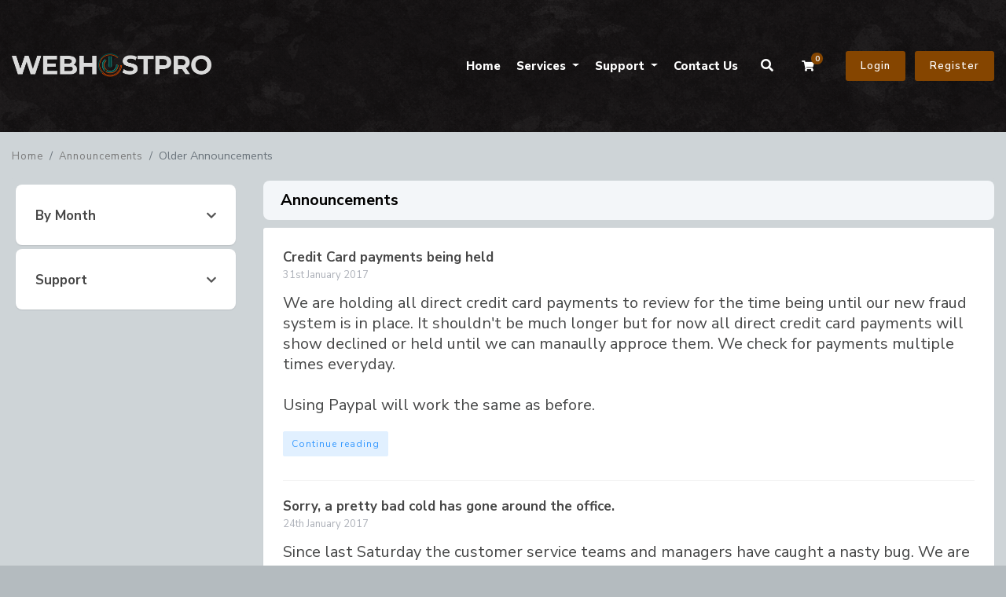

--- FILE ---
content_type: text/html; charset=utf-8
request_url: https://webhostpro.com/index.php?rp=/announcements/page/35/view/older
body_size: 6632
content:
<!doctype html>
<html lang="en">
<head>
    <meta charset="utf-8" />
    <meta name="viewport" content="width=device-width, initial-scale=1, shrink-to-fit=no">
    <title>Announcements - Web Host Pro</title>
	<link rel="icon" type="image/x-icon" href="/templates/twenty-x/images/favicon.ico">
    <!-- Styling -->
<link href="/assets/fonts/css/open-sans-family.css" rel="stylesheet" type="text/css" />
<link href="/templates/twenty-one/css/all.min.css?v=b6b903" rel="stylesheet">
<link href="/templates/twenty-one/css/theme.min.css?v=b6b903" rel="stylesheet">
<link href="/assets/css/fontawesome-all.min.css" rel="stylesheet">
<link href="/templates/twenty-x/css/custom.css" rel="stylesheet">

<script>
    var csrfToken = 'f10b8e8d9514c6e5d8634bf323b424033791e918',
        markdownGuide = 'Markdown Guide',
        locale = 'en',
        saved = 'saved',
        saving = 'autosaving',
        whmcsBaseUrl = "";
    </script>
<script src="/templates/twenty-one/js/scripts.min.js?v=b6b903"></script>

		<script src="/templates/twenty-x/js/script-twenty-x.js"></script>
    
		<script>var clientLoggedIn = false;</script>
	    
    <!-- Privacy-friendly analytics by Plausible -->
<script async src="https://plausible.io/js/pa-L_wHfueCxUm0Llp6E0bY8.js"></script>


</head>
    
<body class="primary-bg-color " data-phone-cc-input="1 ">
	    
	    <header id="header" class="header">
        		        <div class="navbar navbar-expand-xl main-navbar-wrapper not-login-20i-header">
							<div class="navbar navbar-light mobile-bar">
					<div class="container">
						<a class="navbar-brand mr-3" href="/">
															<img src="/assets/img/logo.png" alt="Web Host Pro" class="logo-img">
													</a>
						<form method="post" action="/index.php/knowledgebase/search" class="form-inline ml-auto form-knowldegbase-20i w-hidden">
<input type="hidden" name="token" value="f10b8e8d9514c6e5d8634bf323b424033791e918" />
							<div class="input-group search d-none d-xl-flex">
								<div class="input-group-prepend">
									<button class="btn btn-default" type="submit">
										<i class="fas fa-search"></i>
									</button>
								</div>
								<input class="form-control appended-form-control font-weight-light" type="text" name="search" placeholder="Search our knowledgebase...">
							</div>
						</form>
						<ul class="navbar-nav toolbar top-nav-20i">
							<li class="nav-item ml-3">
								<a class="btn nav-link cart-btn" onclick="triggerSearchButtonToggle(this);">
									<i class="fas fa-search fa-fw"></i>
								</a>
							</li>
							<li class="nav-item ml-3">
								<a class="btn nav-link cart-btn" href="/cart.php?a=view">
									<i class="far fa-shopping-cart fa-fw"></i>
									<span id="cartItemCount" class="badge badge-info">0</span>
									<span class="sr-only">Shopping Cart</span>
								</a>
							</li>
							<li class="nav-item ml-3 d-xl-none">
								<button class="btn nav-link" type="button" data-toggle="collapse" data-target="#mainNavbar">
									<span class="fas fa-bars fa-fw"></span>
								</button>
							</li>
						</ul>
					</div>
				</div>
			            <div class="container">
                <div class="collapse navbar-collapse" id="mainNavbar">
                    <form method="post" action="/index.php/knowledgebase/search" class="d-xl-none">
<input type="hidden" name="token" value="f10b8e8d9514c6e5d8634bf323b424033791e918" />
                        <div class="input-group search w-100 mb-2">
                            <div class="input-group-prepend">
                                <button class="btn btn-default" type="submit">
                                    <i class="fas fa-search"></i>
                                </button>
                            </div>
                            <input class="form-control prepended-form-control" type="text" name="search" placeholder="Search our knowledgebase...">
                        </div>
                    </form>
											<a class="navbar-brand mr-3" href="/">
															<img src="/assets/img/logo.png" alt="Web Host Pro" class="logo-img">
													</a>
					                    <ul id="nav" class="navbar-nav ml-auto ">
                            <li menuItemName="Home" class="d-block no-collapse" id="Primary_Navbar-Home">
        <a class="pr-4" href="https://webhostpro.com/clientarea.php" target="_blank">
                        Home
                    </a>
            </li>
    <li menuItemName="Services" class="d-block dropdown no-collapse" id="Primary_Navbar-Services">
        <a class="pr-4 dropdown-toggle" data-toggle="dropdown" aria-haspopup="true" aria-expanded="false" href="#">
                        Services
                    </a>
                    <ul class="dropdown-menu">
                                                <li menuItemName="Domain Registration" class="dropdown-item" id="Primary_Navbar-Services-Domain_Registration">
                        <a href="/cart.php?a=add&domain=register" class="dropdown-item px-2 py-0">
                                                        Domain Registration
                                                    </a>
                    </li>
                                                                <li menuItemName="Domain Transfer" class="dropdown-item" id="Primary_Navbar-Services-Domain_Transfer">
                        <a href="/cart.php?a=add&domain=transfer" class="dropdown-item px-2 py-0">
                                                        Domain Transfer
                                                    </a>
                    </li>
                                                                <li menuItemName="Dedicated Servers" class="dropdown-item" id="Primary_Navbar-Services-Dedicated_Servers">
                        <a href="/dedicated-servers.html" class="dropdown-item px-2 py-0">
                                                        Dedicated Servers
                                                    </a>
                    </li>
                                                                <li menuItemName="VPS Hosting" class="dropdown-item" id="Primary_Navbar-Services-VPS_Hosting">
                        <a href="/vps-hosting.html" class="dropdown-item px-2 py-0">
                                                        VPS Hosting
                                                    </a>
                    </li>
                                                                <li menuItemName="cPanel Hosting" class="dropdown-item" id="Primary_Navbar-Services-cPanel_Hosting">
                        <a href="/web-hosting.html" class="dropdown-item px-2 py-0">
                                                        cPanel Hosting
                                                    </a>
                    </li>
                                                                <li menuItemName="WordPress Hosting" class="dropdown-item" id="Primary_Navbar-Services-WordPress_Hosting">
                        <a href="/wordpress-web-hosting.html" class="dropdown-item px-2 py-0">
                                                        WordPress Hosting
                                                    </a>
                    </li>
                                                                <li menuItemName="Website Builder" class="dropdown-item" id="Primary_Navbar-Services-Website_Builder">
                        <a href="/website-builder.html" class="dropdown-item px-2 py-0">
                                                        Website Builder
                                                    </a>
                    </li>
                                                                <li menuItemName="ECommerce Builder" class="dropdown-item" id="Primary_Navbar-Services-ECommerce_Builder">
                        <a href="/ecommerce-web-hosting.html" class="dropdown-item px-2 py-0">
                                                        ECommerce Builder
                                                    </a>
                    </li>
                                                                <li menuItemName="SSL Certificates" class="dropdown-item" id="Primary_Navbar-Services-SSL_Certificates">
                        <a href="/index.php/store/ssl-certificates" class="dropdown-item px-2 py-0">
                                                        SSL Certificates
                                                    </a>
                    </li>
                                                                <li menuItemName="E-mail Services" class="dropdown-item" id="Primary_Navbar-Services-E-mail_Services">
                        <a href="/index.php/store/email-services" class="dropdown-item px-2 py-0">
                                                        E-mail Services
                                                    </a>
                    </li>
                                                                <li menuItemName="Website Security" class="dropdown-item" id="Primary_Navbar-Services-Website_Security">
                        <a href="/index.php/store/sitelock" class="dropdown-item px-2 py-0">
                                                        Website Security
                                                    </a>
                    </li>
                                                                <li menuItemName="Website Backup" class="dropdown-item" id="Primary_Navbar-Services-Website_Backup">
                        <a href="/index.php/store/codeguard" class="dropdown-item px-2 py-0">
                                                        Website Backup
                                                    </a>
                    </li>
                                        </ul>
            </li>
    <li menuItemName="Support" class="d-block dropdown no-collapse" id="Primary_Navbar-Support">
        <a class="pr-4 dropdown-toggle" data-toggle="dropdown" aria-haspopup="true" aria-expanded="false" href="#">
                        Support
                    </a>
                    <ul class="dropdown-menu">
                                                <li menuItemName="Tickets" class="dropdown-item" id="Primary_Navbar-Support-Tickets">
                        <a href="/supporttickets.php" class="dropdown-item px-2 py-0">
                                                        Tickets
                                                    </a>
                    </li>
                                                                <li menuItemName="Knowledgebase" class="dropdown-item" id="Primary_Navbar-Support-Knowledgebase">
                        <a href="/index.php/knowledgebase" class="dropdown-item px-2 py-0">
                                                        Frequently Asked Questions
                                                    </a>
                    </li>
                                                                <li menuItemName="Announcements" class="dropdown-item" id="Primary_Navbar-Support-Announcements">
                        <a href="/index.php/announcements" class="dropdown-item px-2 py-0">
                                                        Announcements
                                                    </a>
                    </li>
                                        </ul>
            </li>
    <li menuItemName="Contact Us" class="d-block" id="Primary_Navbar-Contact_Us">
        <a class="pr-4" href="/contact.php">
                        Contact Us
                    </a>
            </li>
    <li class="d-none dropdown collapsable-dropdown">
        <a class="dropdown-toggle" href="#" id="navbarDropdownMenu" role="button" data-toggle="dropdown" aria-haspopup="true" aria-expanded="false">
            More
        </a>
        <ul class="collapsable-dropdown-menu dropdown-menu" aria-labelledby="navbarDropdownMenu">
        </ul>
    </li>
                    </ul>
											<form method="post" action="/index.php/knowledgebase/search" class="form-inline ml-auto form-knowldegbase-20i-without-login w-hidden">
<input type="hidden" name="token" value="f10b8e8d9514c6e5d8634bf323b424033791e918" />
							<div class="input-group search d-none d-xl-flex">
								<div class="input-group-prepend">
									<button class="btn btn-default" type="submit">
										<i class="fas fa-search"></i>
									</button>
								</div>
								<input class="form-control appended-form-control font-weight-light" type="text" name="search" placeholder="Search our knowledgebase...">
							</div>
						</form>
						<div class="right-part-20i">
							<a class="search-20i" onclick="triggerSearchButtonToggleWithoutLogin(this);"><i class="fas fa-search fa-fw"></i></a>
							<a class="btn nav-link cart-btn cartbtn-20i" href="/cart.php?a=view">
								<i class="far fa-shopping-cart fa-fw"></i>
								<span id="cartItemCount" class="badge badge-info">0</span>
								<span class="sr-only">Shopping Cart</span>
							</a>
							<a href="/clientarea.php" class="login-btn-20i">Login</a>
							<a href="/register.php" class="register-btn-20i">Register</a>
						</div>
					                </div>
            </div>
        </div>
    </header>

    			<nav class="master-breadcrumb" aria-label="breadcrumb">
			<div class="container">
				<ol class="breadcrumb">
            <li class="breadcrumb-item">
            <a href="https://webhostpro.com">            Home
            </a>        </li>
            <li class="breadcrumb-item">
            <a href="/index.php/announcements">            Announcements
            </a>        </li>
            <li class="breadcrumb-item active" aria-current="page">
                        Older Announcements
                    </li>
    </ol>
			</div>
		</nav>
	        
    <section id="main-body" class="body-background-20i">
        <div class="container">
            <div class="row">
                            <div class="col-lg-4 col-xl-3">
                    <div class="sidebar">
                            <div menuItemName="Announcements Months" class="mb-3 card card-sidebar d-none d-md-block">
        <div class="card-header">
            <h3 class="card-title m-0">
                <i class="fas fa-calendar-alt"></i>&nbsp;                By Month
                                <i class="fas fa-chevron-up card-minimise float-right"></i>
            </h3>
        </div>
        <div class="collapsable-card-body">
                                        <div class="list-group list-group-flush d-md-flex" role="tablist">
                                                                        <a menuItemName="Dec 2025"
                               href="/index.php/announcements/view/2025-12"
                               class="list-group-item list-group-item-action"
                                                                                                                                                           id="Primary_Sidebar-Announcements_Months-Dec_2025"
                            >
                                <div class="sidebar-menu-item-wrapper">
                                                                        <div class="sidebar-menu-item-label">
                                        Dec 2025
                                    </div>
                                                                    </div>
                            </a>
                                                                                                <a menuItemName="Sept 2025"
                               href="/index.php/announcements/view/2025-09"
                               class="list-group-item list-group-item-action"
                                                                                                                                                           id="Primary_Sidebar-Announcements_Months-Sept_2025"
                            >
                                <div class="sidebar-menu-item-wrapper">
                                                                        <div class="sidebar-menu-item-label">
                                        Sept 2025
                                    </div>
                                                                    </div>
                            </a>
                                                                                                <a menuItemName="Mar 2025"
                               href="/index.php/announcements/view/2025-03"
                               class="list-group-item list-group-item-action"
                                                                                                                                                           id="Primary_Sidebar-Announcements_Months-Mar_2025"
                            >
                                <div class="sidebar-menu-item-wrapper">
                                                                        <div class="sidebar-menu-item-label">
                                        Mar 2025
                                    </div>
                                                                    </div>
                            </a>
                                                                                                <a menuItemName="Oct 2024"
                               href="/index.php/announcements/view/2024-10"
                               class="list-group-item list-group-item-action"
                                                                                                                                                           id="Primary_Sidebar-Announcements_Months-Oct_2024"
                            >
                                <div class="sidebar-menu-item-wrapper">
                                                                        <div class="sidebar-menu-item-label">
                                        Oct 2024
                                    </div>
                                                                    </div>
                            </a>
                                                                                                <a menuItemName="Aug 2024"
                               href="/index.php/announcements/view/2024-08"
                               class="list-group-item list-group-item-action"
                                                                                                                                                           id="Primary_Sidebar-Announcements_Months-Aug_2024"
                            >
                                <div class="sidebar-menu-item-wrapper">
                                                                        <div class="sidebar-menu-item-label">
                                        Aug 2024
                                    </div>
                                                                    </div>
                            </a>
                                                                                                <a menuItemName="Jul 2024"
                               href="/index.php/announcements/view/2024-07"
                               class="list-group-item list-group-item-action"
                                                                                                                                                           id="Primary_Sidebar-Announcements_Months-Jul_2024"
                            >
                                <div class="sidebar-menu-item-wrapper">
                                                                        <div class="sidebar-menu-item-label">
                                        Jul 2024
                                    </div>
                                                                    </div>
                            </a>
                                                                                                <a menuItemName="Mar 2024"
                               href="/index.php/announcements/view/2024-03"
                               class="list-group-item list-group-item-action"
                                                                                                                                                           id="Primary_Sidebar-Announcements_Months-Mar_2024"
                            >
                                <div class="sidebar-menu-item-wrapper">
                                                                        <div class="sidebar-menu-item-label">
                                        Mar 2024
                                    </div>
                                                                    </div>
                            </a>
                                                                                                <a menuItemName="Feb 2024"
                               href="/index.php/announcements/view/2024-02"
                               class="list-group-item list-group-item-action"
                                                                                                                                                           id="Primary_Sidebar-Announcements_Months-Feb_2024"
                            >
                                <div class="sidebar-menu-item-wrapper">
                                                                        <div class="sidebar-menu-item-label">
                                        Feb 2024
                                    </div>
                                                                    </div>
                            </a>
                                                                                                <a menuItemName="Dec 2023"
                               href="/index.php/announcements/view/2023-12"
                               class="list-group-item list-group-item-action"
                                                                                                                                                           id="Primary_Sidebar-Announcements_Months-Dec_2023"
                            >
                                <div class="sidebar-menu-item-wrapper">
                                                                        <div class="sidebar-menu-item-label">
                                        Dec 2023
                                    </div>
                                                                    </div>
                            </a>
                                                                                                <a menuItemName="Nov 2023"
                               href="/index.php/announcements/view/2023-11"
                               class="list-group-item list-group-item-action"
                                                                                                                                                           id="Primary_Sidebar-Announcements_Months-Nov_2023"
                            >
                                <div class="sidebar-menu-item-wrapper">
                                                                        <div class="sidebar-menu-item-label">
                                        Nov 2023
                                    </div>
                                                                    </div>
                            </a>
                                                                                                <a menuItemName="Older"
                               href="/index.php/announcements/view/older"
                               class="list-group-item list-group-item-action active"
                                                                                                                                                           id="Primary_Sidebar-Announcements_Months-Older"
                            >
                                <div class="sidebar-menu-item-wrapper">
                                                                        <div class="sidebar-menu-item-label">
                                        Older Announcements...
                                    </div>
                                                                    </div>
                            </a>
                                                                                                <a menuItemName="RSS Feed"
                               href="/index.php/announcements/rss"
                               class="list-group-item list-group-item-action"
                                                                                                                                                           id="Primary_Sidebar-Announcements_Months-RSS_Feed"
                            >
                                <div class="sidebar-menu-item-wrapper">
                                                                            <div class="sidebar-menu-item-icon-wrapper">
                                                                                        <i class="fas fa-rss icon-rss sidebar-menu-item-icon"></i>
                                        </div>
                                                                        <div class="sidebar-menu-item-label">
                                        View RSS Feed
                                    </div>
                                                                    </div>
                            </a>
                                                            </div>
                    </div>
            </div>
                    <div class="card d-block d-md-none bg-light">
            <div class="card-header">
                <h3 class="card-title">
                    <i class="fas fa-calendar-alt"></i>&nbsp;                    By Month
                                    </h3>
            </div>
            <div class="card-body">
                <form role="form">
                    <select class="form-control" onchange="selectChangeNavigate(this)">
                                                    <option menuItemName="Dec 2025" value="/index.php/announcements/view/2025-12" class="list-group-item list-group-item-action" >
                                Dec 2025
                                                            </option>
                                                    <option menuItemName="Sept 2025" value="/index.php/announcements/view/2025-09" class="list-group-item list-group-item-action" >
                                Sept 2025
                                                            </option>
                                                    <option menuItemName="Mar 2025" value="/index.php/announcements/view/2025-03" class="list-group-item list-group-item-action" >
                                Mar 2025
                                                            </option>
                                                    <option menuItemName="Oct 2024" value="/index.php/announcements/view/2024-10" class="list-group-item list-group-item-action" >
                                Oct 2024
                                                            </option>
                                                    <option menuItemName="Aug 2024" value="/index.php/announcements/view/2024-08" class="list-group-item list-group-item-action" >
                                Aug 2024
                                                            </option>
                                                    <option menuItemName="Jul 2024" value="/index.php/announcements/view/2024-07" class="list-group-item list-group-item-action" >
                                Jul 2024
                                                            </option>
                                                    <option menuItemName="Mar 2024" value="/index.php/announcements/view/2024-03" class="list-group-item list-group-item-action" >
                                Mar 2024
                                                            </option>
                                                    <option menuItemName="Feb 2024" value="/index.php/announcements/view/2024-02" class="list-group-item list-group-item-action" >
                                Feb 2024
                                                            </option>
                                                    <option menuItemName="Dec 2023" value="/index.php/announcements/view/2023-12" class="list-group-item list-group-item-action" >
                                Dec 2023
                                                            </option>
                                                    <option menuItemName="Nov 2023" value="/index.php/announcements/view/2023-11" class="list-group-item list-group-item-action" >
                                Nov 2023
                                                            </option>
                                                    <option menuItemName="Older" value="/index.php/announcements/view/older" class="list-group-item list-group-item-action" selected="selected">
                                Older Announcements...
                                                            </option>
                                                    <option menuItemName="RSS Feed" value="/index.php/announcements/rss" class="list-group-item list-group-item-action" >
                                View RSS Feed
                                                            </option>
                                            </select>
                </form>
            </div>
                    </div>
                        </div>
                                            <div class="d-none d-lg-block sidebar">
                                <div menuItemName="Support" class="mb-3 card card-sidebar">
        <div class="card-header">
            <h3 class="card-title m-0">
                <i class="far fa-life-ring"></i>&nbsp;                Support
                                <i class="fas fa-chevron-up card-minimise float-right"></i>
            </h3>
        </div>
        <div class="collapsable-card-body">
                                        <div class="list-group list-group-flush d-md-flex" role="tablist">
                                                                        <a menuItemName="Support Tickets"
                               href="/supporttickets.php"
                               class="list-group-item list-group-item-action"
                                                                                                                                                           id="Secondary_Sidebar-Support-Support_Tickets"
                            >
                                <div class="sidebar-menu-item-wrapper">
                                                                            <div class="sidebar-menu-item-icon-wrapper">
                                                                                        <i class="fas fa-ticket-alt fa-fw sidebar-menu-item-icon"></i>
                                        </div>
                                                                        <div class="sidebar-menu-item-label">
                                        My Support Tickets
                                    </div>
                                                                    </div>
                            </a>
                                                                                                <a menuItemName="Announcements"
                               href="/index.php/announcements"
                               class="list-group-item list-group-item-action active"
                                                                                                                                                           id="Secondary_Sidebar-Support-Announcements"
                            >
                                <div class="sidebar-menu-item-wrapper">
                                                                            <div class="sidebar-menu-item-icon-wrapper">
                                                                                        <i class="fas fa-list fa-fw sidebar-menu-item-icon"></i>
                                        </div>
                                                                        <div class="sidebar-menu-item-label">
                                        Announcements
                                    </div>
                                                                    </div>
                            </a>
                                                                                                <a menuItemName="Knowledgebase"
                               href="/index.php/knowledgebase"
                               class="list-group-item list-group-item-action"
                                                                                                                                                           id="Secondary_Sidebar-Support-Knowledgebase"
                            >
                                <div class="sidebar-menu-item-wrapper">
                                                                            <div class="sidebar-menu-item-icon-wrapper">
                                                                                        <i class="fas fa-info-circle fa-fw sidebar-menu-item-icon"></i>
                                        </div>
                                                                        <div class="sidebar-menu-item-label">
                                        Frequently Asked Questions
                                    </div>
                                                                    </div>
                            </a>
                                                                                                <a menuItemName="Downloads"
                               href="/index.php/download"
                               class="list-group-item list-group-item-action"
                                                                                                                                                           id="Secondary_Sidebar-Support-Downloads"
                            >
                                <div class="sidebar-menu-item-wrapper">
                                                                            <div class="sidebar-menu-item-icon-wrapper">
                                                                                        <i class="fas fa-download fa-fw sidebar-menu-item-icon"></i>
                                        </div>
                                                                        <div class="sidebar-menu-item-label">
                                        Downloads
                                    </div>
                                                                    </div>
                            </a>
                                                                                                <a menuItemName="Open Ticket"
                               href="/submitticket.php"
                               class="list-group-item list-group-item-action"
                                                                                                                                                           id="Secondary_Sidebar-Support-Open_Ticket"
                            >
                                <div class="sidebar-menu-item-wrapper">
                                                                            <div class="sidebar-menu-item-icon-wrapper">
                                                                                        <i class="fas fa-comments fa-fw sidebar-menu-item-icon"></i>
                                        </div>
                                                                        <div class="sidebar-menu-item-label">
                                        Open a Support Ticket
                                    </div>
                                                                    </div>
                            </a>
                                                            </div>
                    </div>
            </div>
                            </div>
                                    </div>
                        <div class="col-lg-8 col-xl-9 primary-content">

<div class="card announcement-card">
    <div class="card-body extra-padding announcement-section">
 		<div class="row">
			<div class="w-100">
				<h3 class="card-title">Announcements</h3>
			</div>
		</div>
        <div class="announcements">
                            <div class="announcement">
                    <h1 class="mb-0">
                        <a href="/index.php/announcements/83/Credit-Card-payments-being-held.html">
                            Credit Card payments being held
                        </a>
                                            </h1>

                    <ul class="list-inline">
                        <li class="list-inline-item text-muted pr-3">
                            <i class="far fa-calendar-alt fa-fw"></i>
                            31st January 2017
                        </li>
                    </ul>

                    <article>
                                                    We are holding all direct credit card payments to review for the time being until our new fraud system is in place. It shouldn't be much longer but for now all direct credit card payments will show declined or held until we can manaully approce them. We check for payments multiple times everyday.<br /><br />Using Paypal will work the same as before.
                                            </article>

                    <a href="/index.php/announcements/83/Credit-Card-payments-being-held.html" class="btn btn-default btn-sm">
                        Continue reading
                        <i class="far fa-arrow-right"></i>
                    </a>
                </div>
                            <div class="announcement">
                    <h1 class="mb-0">
                        <a href="/index.php/announcements/82/Sorry-a-pretty-bad-cold-has-gone-around-the-office..html">
                            Sorry, a pretty bad cold has gone around the office.
                        </a>
                                            </h1>

                    <ul class="list-inline">
                        <li class="list-inline-item text-muted pr-3">
                            <i class="far fa-calendar-alt fa-fw"></i>
                            24th January 2017
                        </li>
                    </ul>

                    <article>
                                                    Since last Saturday the customer service teams and managers have caught a nasty bug. We are working from home until everyone is better. This has made support a little slower than normal.  We are hopeful everyone will be back to normal within the week.  Lot's of water, echinacea, and healthy food is working as hard as it can.Thank you for your ...
                                            </article>

                    <a href="/index.php/announcements/82/Sorry-a-pretty-bad-cold-has-gone-around-the-office..html" class="btn btn-default btn-sm">
                        Continue reading
                        <i class="far fa-arrow-right"></i>
                    </a>
                </div>
                            <div class="announcement">
                    <h1 class="mb-0">
                        <a href="/index.php/announcements/81/cPanel-now-allows-for-new-users-to-be-added.html">
                            cPanel now allows for new users to be added
                        </a>
                                            </h1>

                    <ul class="list-inline">
                        <li class="list-inline-item text-muted pr-3">
                            <i class="far fa-calendar-alt fa-fw"></i>
                            2nd January 2017
                        </li>
                    </ul>

                    <article>
                                                    Another great new option in cPanel is the user manager. To use this option click the people icon to the left. <br /><br />There you can add and remove users with certain privileges like Email, FTP, and disk space access.
                                            </article>

                    <a href="/index.php/announcements/81/cPanel-now-allows-for-new-users-to-be-added.html" class="btn btn-default btn-sm">
                        Continue reading
                        <i class="far fa-arrow-right"></i>
                    </a>
                </div>
                            <div class="announcement">
                    <h1 class="mb-0">
                        <a href="/index.php/announcements/80/Some-new-opportunities-for-2017.html">
                            Some new opportunities for 2017
                        </a>
                                            </h1>

                    <ul class="list-inline">
                        <li class="list-inline-item text-muted pr-3">
                            <i class="far fa-calendar-alt fa-fw"></i>
                            20th December 2016
                        </li>
                    </ul>

                    <article>
                                                    As we constantly look for ways to improve, we have a couple targets already set for 2017 to look forward to:
• Transition to more SSD hard drives on shared and VPS servers.• Significantly coolor server infastructure.• Significant updates to customer experience.• An expanded product selection and more robust support.• Opportunities for ...
                                            </article>

                    <a href="/index.php/announcements/80/Some-new-opportunities-for-2017.html" class="btn btn-default btn-sm">
                        Continue reading
                        <i class="far fa-arrow-right"></i>
                    </a>
                </div>
                    </div>

    </div>
</div>

    <nav aria-label="Announcements navigation">
        <ul class="pagination">
                            <li class="page-item">
                    <a class="page-link" href="/index.php/announcements/page/1/view/older"><i class="fas fa-chevron-double-left"></i></a>
                </li>
                            <li class="page-item">
                    <a class="page-link" href="/index.php/announcements/page/34/view/older"><i class="fas fa-chevron-left"></i></a>
                </li>
                            <li class="page-item">
                    <a class="page-link" href="/index.php/announcements/page/33/view/older">33</a>
                </li>
                            <li class="page-item">
                    <a class="page-link" href="/index.php/announcements/page/34/view/older">34</a>
                </li>
                            <li class="page-item active">
                    <a class="page-link" href="/index.php/announcements/page/35/view/older">35</a>
                </li>
                            <li class="page-item">
                    <a class="page-link" href="/index.php/announcements/page/36/view/older">36</a>
                </li>
                            <li class="page-item">
                    <a class="page-link" href="/index.php/announcements/page/37/view/older">37</a>
                </li>
                            <li class="page-item">
                    <a class="page-link" href="/index.php/announcements/page/36/view/older"><i class="fas fa-chevron-right"></i></a>
                </li>
                            <li class="page-item">
                    <a class="page-link" href="/index.php/announcements/page/52/view/older"><i class="fas fa-chevron-double-right"></i></a>
                </li>
                    </ul>
    </nav>



                    </div>

                    </div>
                                            <div class="d-md-none col-md-3 sidebar sidebar-secondary">
                                <div menuItemName="Support" class="mb-3 card card-sidebar">
        <div class="card-header">
            <h3 class="card-title m-0">
                <i class="far fa-life-ring"></i>&nbsp;                Support
                                <i class="fas fa-chevron-up card-minimise float-right"></i>
            </h3>
        </div>
        <div class="collapsable-card-body">
                                        <div class="list-group list-group-flush d-md-flex" role="tablist">
                                                                        <a menuItemName="Support Tickets"
                               href="/supporttickets.php"
                               class="list-group-item list-group-item-action"
                                                                                                                                                           id="Secondary_Sidebar-Support-Support_Tickets"
                            >
                                <div class="sidebar-menu-item-wrapper">
                                                                            <div class="sidebar-menu-item-icon-wrapper">
                                                                                        <i class="fas fa-ticket-alt fa-fw sidebar-menu-item-icon"></i>
                                        </div>
                                                                        <div class="sidebar-menu-item-label">
                                        My Support Tickets
                                    </div>
                                                                    </div>
                            </a>
                                                                                                <a menuItemName="Announcements"
                               href="/index.php/announcements"
                               class="list-group-item list-group-item-action active"
                                                                                                                                                           id="Secondary_Sidebar-Support-Announcements"
                            >
                                <div class="sidebar-menu-item-wrapper">
                                                                            <div class="sidebar-menu-item-icon-wrapper">
                                                                                        <i class="fas fa-list fa-fw sidebar-menu-item-icon"></i>
                                        </div>
                                                                        <div class="sidebar-menu-item-label">
                                        Announcements
                                    </div>
                                                                    </div>
                            </a>
                                                                                                <a menuItemName="Knowledgebase"
                               href="/index.php/knowledgebase"
                               class="list-group-item list-group-item-action"
                                                                                                                                                           id="Secondary_Sidebar-Support-Knowledgebase"
                            >
                                <div class="sidebar-menu-item-wrapper">
                                                                            <div class="sidebar-menu-item-icon-wrapper">
                                                                                        <i class="fas fa-info-circle fa-fw sidebar-menu-item-icon"></i>
                                        </div>
                                                                        <div class="sidebar-menu-item-label">
                                        Frequently Asked Questions
                                    </div>
                                                                    </div>
                            </a>
                                                                                                <a menuItemName="Downloads"
                               href="/index.php/download"
                               class="list-group-item list-group-item-action"
                                                                                                                                                           id="Secondary_Sidebar-Support-Downloads"
                            >
                                <div class="sidebar-menu-item-wrapper">
                                                                            <div class="sidebar-menu-item-icon-wrapper">
                                                                                        <i class="fas fa-download fa-fw sidebar-menu-item-icon"></i>
                                        </div>
                                                                        <div class="sidebar-menu-item-label">
                                        Downloads
                                    </div>
                                                                    </div>
                            </a>
                                                                                                <a menuItemName="Open Ticket"
                               href="/submitticket.php"
                               class="list-group-item list-group-item-action"
                                                                                                                                                           id="Secondary_Sidebar-Support-Open_Ticket"
                            >
                                <div class="sidebar-menu-item-wrapper">
                                                                            <div class="sidebar-menu-item-icon-wrapper">
                                                                                        <i class="fas fa-comments fa-fw sidebar-menu-item-icon"></i>
                                        </div>
                                                                        <div class="sidebar-menu-item-label">
                                        Open a Support Ticket
                                    </div>
                                                                    </div>
                            </a>
                                                            </div>
                    </div>
            </div>
                            </div>
                                    <div class="clearfix"></div>
            </div>
        </div>
    </section>

    <footer id="footer" class="footer">
        <div class="container">
            <ul class="list-inline mb-7 text-center float-lg-right">
                            </ul>

            <ul class="nav justify-content-center justify-content-lg-start mb-7">
                <p style="font-size: 32px; color: #565650;">

            <li><a href="/payment-options" title="Payments"><i class="fa-solid fa-money-bill-trend-up"></i></a></li>
          <li><a href="https://safeweb.norton.com/report?url=webhostpro.com" target="_blank" title="Safe Shopping"> <img src="/assets-html/img/partners/norton-secure.webp" alt="Secure Shopping" width="" height="60"></a></li>
          <li><a href="https://www.pcisecuritystandards.org/" target="_blank" title="PCI Compliant"><img src="/assets-html/img/partners/pci-dss-compliant.webp" alt="PCI Compliant" width="" height="60"></a></li>
          <li><a href="https://www.trustedsite.com/verify?js=1&host=webhostpro.com" target="_blank" title="Trusted Site"><img src="/assets-html/img/partners/trusted-site.webp" alt="Trusted Site" width="" height="62"></a></li>
    <li><a href="/payment-options.html" target="_blank" title="Payments Types"><img src="/assets-html/img/partners/payments-checkout.webp" alt="Payments Types" width="148" height="70"></a></li>
</p>
                            </ul>

            <p class="copyright mb-0">
            © 2026 Web Host Pro. All Rights Reserved. We are committed to protecting your data and ensuring a safe and private hosting experience. Your information is never shared or sold and is stored for internal use only.</p>
        </div>
    </footer>

    <div id="fullpage-overlay" class="w-hidden">
        <div class="outer-wrapper">
            <div class="inner-wrapper">
                <img src="/assets/img/overlay-spinner.svg" alt="">
                <br>
                <span class="msg"></span>
            </div>
        </div>
    </div>

    <div class="modal system-modal fade" id="modalAjax" tabindex="-1" role="dialog" aria-hidden="true">
        <div class="modal-dialog">
            <div class="modal-content">
                <div class="modal-header">
                    <h5 class="modal-title"></h5>
                    <button type="button" class="close" data-dismiss="modal">
                        <span aria-hidden="true">&times;</span>
                        <span class="sr-only">Close</span>
                    </button>
                </div>
                <div class="modal-body">
                    Loading...
                </div>
                <div class="modal-footer">
                    <div class="float-left loader">
                        <i class="fas fa-circle-notch fa-spin"></i>
                        Loading...
                    </div>
                    <button type="button" class="btn btn-default" data-dismiss="modal">
                        Close
                    </button>
                    <button type="button" class="btn btn-primary modal-submit">
                        Submit
                    </button>
                </div>
            </div>
        </div>
    </div>

    <form method="get" action="/index.php?rp=%2Fannouncements%2Fpage%2F35%2Fview%2Folder&">
        <div class="modal modal-localisation" id="modalChooseLanguage" tabindex="-1" role="dialog">
            <div class="modal-dialog modal-lg" role="document">
                <div class="modal-content">
                    <div class="modal-body">
                        <button type="button" class="close text-light" data-dismiss="modal" aria-label="Close">
                            <span aria-hidden="true">&times;</span>
                        </button>

                                                                    </div>
                    <div class="modal-footer">
                        <button type="submit" class="btn btn-default">Apply</button>
                    </div>
                </div>
            </div>
        </div>
    </form>

    
    <form action="#" id="frmGeneratePassword">
    <div class="modal fade" id="modalGeneratePassword">
        <div class="modal-dialog">
            <div class="modal-content">
                <div class="modal-header bg-primary text-white">
                    <h4 class="modal-title">
                        Generate Password
                    </h4>
                    <button type="button" class="close" data-dismiss="modal" aria-label="Close">
                        <span aria-hidden="true">&times;</span>
                    </button>
                </div>
                <div class="modal-body">
                    <div class="alert alert-danger w-hidden" id="generatePwLengthError">
                        Please enter a number between 8 and 64 for the password length
                    </div>
                    <div class="form-group row">
                        <label for="generatePwLength" class="col-sm-4 col-form-label">Password Length</label>
                        <div class="col-sm-8">
                            <input type="number" min="8" max="64" value="12" step="1" class="form-control input-inline input-inline-100" id="inputGeneratePasswordLength">
                        </div>
                    </div>
                    <div class="form-group row">
                        <label for="generatePwOutput" class="col-sm-4 col-form-label">Generated Password</label>
                        <div class="col-sm-8">
                            <input type="text" class="form-control" id="inputGeneratePasswordOutput">
                        </div>
                    </div>
                    <div class="row">
                        <div class="col-sm-8 offset-sm-4">
                            <button type="submit" class="btn btn-default btn-sm">
                                <i class="fas fa-plus fa-fw"></i>
                                Generate new password
                            </button>
                            <button type="button" class="btn btn-default btn-sm copy-to-clipboard" data-clipboard-target="#inputGeneratePasswordOutput">
                                <img src="/assets/img/clippy.svg" alt="Copy to clipboard" width="15">
                                Copy
                            </button>
                        </div>
                    </div>
                </div>
                <div class="modal-footer">
                    <button type="button" class="btn btn-default" data-dismiss="modal">
                        Close
                    </button>
                    <button type="button" class="btn btn-primary" id="btnGeneratePasswordInsert" data-clipboard-target="#inputGeneratePasswordOutput">
                        Copy to clipboard and Insert
                    </button>
                </div>
            </div>
        </div>
    </div>
</form>

    <style>
    #sitejetPromoPanel{ display: none !important; }
    button[data-identifier="sitejet"],
    li[data-identifier="sitejet"]{ display:none !important; }
    button[data-identifier="sitejet"] + .btn-group > .btn[data-toggle="dropdown"]{
    border-top-left-radius: 3.2px;
    border-bottom-left-radius: 3.2px;
    }
    button[data-identifier=“sitejet”] + .btn-group > .btn[data-toggle=“dropdown”],
    .btn-group:has(> button[data-identifier=“sitejet”]) > .btn[data-toggle=“dropdown”] {
    display: none !important;
    }
</style>


</body>
</html>


--- FILE ---
content_type: text/css
request_url: https://webhostpro.com/templates/twenty-x/css/custom.css
body_size: 38346
content:
@import url('https://fonts.googleapis.com/css2?family=Nunito+Sans:ital,wght@0,200;0,300;0,400;0,600;0,700;0,800;0,900;1,200;1,300;1,400;1,600;1,700;1,800;1,900&display=swap');
h1 {
    font-size: 20px;
}

body {
    font-family: "Nunito Sans";
}

a {
    text-decoration: none;
}

body.primary-bg-color, section#main-body {
    background-color: #b4bbbf;
}

section#main-body {
    min-height: auto;
    padding: 0;
}

.knowledgebase-article-20i .badge {

font-size: 12px !important;
font-weight: 300 !important;
line-height: 18px !important;
white-space: unset !important;
}

.knowledgebase-article-20i {
margin-bottom: 30px !important;
}

.fullscreen-img {
      
    display: block;
    width: 100%;           /* fills body width */
    object-fit: contain;   /* shows entire image without cropping */
    object-position: center center; /* keep centered */
    background-color: #000; /* optional – fills space if aspect ratio differs */
    margin: 0;
    padding: 0;
    max-width: 100%;
    overflow: clip;
    border-radius: 10px; /* Adjust px value for roundness */
}

.underline-effect {
  position: relative;
  display: inline-block;
}

.underline-effect::after {
  content: "";
  position: absolute;
  left: 0;
  bottom: 0.1em; /* adjust spacing under the text */
  width: 100%;
  height: 0.15em; /* thickness of the line */
  background: currentColor; /* matches the text color */
  border-radius: 2px;
  transform: skewX(-12deg); /* gives it that angled, “drawn” look */
  opacity: 0.85;
}

.card-link+.card-link{margin-left:1.25rem}.card-header{padding:.75rem 1.25rem;margin-bottom:0;background-color:rgba(0,0,0,.00);border-bottom:1px solid rgba(0,0,0,.125)}.card-header:first-child{border-radius:calc(.25rem - 1px) calc(.25rem - 1px) 0 0}.card-footer{padding:.75rem 1.25rem;background-color:rgba(0,0,0,.00);border-top:1px solid rgba(0,0,0,.125)}.card-footer:last-child{border-radius:0 0 calc(.25rem - 1px) calc(.25rem - 1px)}.card-header-tabs{margin-right:-.625rem;margin-bottom:-.75rem;margin-left:-.625rem;border-bottom:0}

.badge-info{color:#f3f6f9;background-color:#e4e8eb}a.badge-info:focus,a.badge-info:hover{color:#fff;background-color:#117a8b}a.badge-info.focus,a.badge-info:focus{outline:0;box-shadow:0 0 0 .2rem rgba(23,162,184,.5)}

.badge-pill{padding-right:.6em;padding-left:.6em;border-radius:0.2rem}

.card, .mc-promo-manage, .mc-promo-login {
  position: relative;
  display: flex;
  flex-direction: column;
  min-width: 0;
  word-wrap: break-word;
  background-color: #f3f6f9;
  border-radius: 8px;
}

p {
  margin-top: 20px;
  margin-bottom: 10px;
}
header.header .navbar a {
  color: #FFF;
}

/*=================== header-css-start============== */

header.header{background-color:#8f9ca6;
    background-image: url('https://webhostpro.com/assets-html/img/headers/website-builders-servers-vps2.webp');
    background-repeat: no-repeat;
    background-size: cover;
    background-position: center;
}

.navbar.navbar-light.mobile-bar{
    display: none;
}

.master-breadcrumb .breadcrumb {
    padding: 20px 0;
    font-size: .9rem;
}

.master-breadcrumb .breadcrumb li.breadcrumb-item a {
    font-size: 13px;
    letter-spacing: 1px;
    line-height: 22px;
    color: #7a7a7a;
}

.dropdown-menu {
  position: absolute;
  top: 100%;
  left: 0;
  z-index: 1000;
  display: none;
  float: left;
  min-width: 10rem;
  padding: 0.5rem 0;
  margin: 0.125rem 0 0;
  font-size: 1rem;
  color: #212529;
  text-align: left;
  list-style: none;
  background-color: #131f28;
  background-clip: padding-box;
  border: 1px solid rgba(0, 0, 0, 0.15);
  border-radius: 0.25rem;
}

header.header .main-navbar-wrapper .navbar-nav a {
    font-size: 16px;
    color: #FFF;
    font-weight: 800;
    padding-right: 0 !important;
    margin: 0px 14px;
    position: relative;
    transition: all .3s ease-in;
    text-decoration: none;
    padding-bottom: 5px;
}

header.header .main-navbar-wrapper .navbar-nav a:hover::before {
    width: 100%;
}

header.header .main-navbar-wrapper .navbar-nav a::before {
    content: "";
    position: absolute;
    width: 0%;
    height: 2px;
    background-color: #f3f6f9;
    bottom: 0;
    left: 0;
    transition: all .3s ease-in;
}

header.header .main-navbar-wrapper .navbar-nav ul.dropdown-menu li:hover {
    background-color: #333;
}

header.header .main-navbar-wrapper .navbar-nav ul.dropdown-menu li a:hover {
    background-color: transparent;
}

header.header .main-navbar-wrapper .navbar-nav ul.dropdown-menu li a::before, .main-navbar-wrapper .navbar-nav ul.dropdown-menu .dropdown-divider {
    display: none;
}

header.header .main-navbar-wrapper .navbar-nav ul.dropdown-menu li a {
    margin: 0;
    font-size: 13px;
    padding-left: 0 !important;
    display: inline-block;
}

header.header .main-navbar-wrapper .navbar-nav ul.dropdown-menu li {
    padding: 3px 18px;
}

header.header .main-navbar-wrapper .navbar-nav ul.dropdown-menu li:first-child a {
    padding-top: 5px !important;
}
header.header .main-navbar-wrapper .navbar-nav ul.dropdown-menu li a {
    padding: 3px 0!important;
}
header.header .main-navbar-wrapper .navbar-nav ul.dropdown-menu li:last-child a {
    padding-bottom: 5px !important;
}

.main-navbar-wrapper .navbar-nav ul.dropdown-menu {
    padding: 0;
    margin-top: 10px;
}

header.header .navbar.navbar-light {
    border-bottom: 0px solid #e1f0ff;
    padding: .5rem 0rem;
}
header.header .main-navbar-wrapper .cart-btn i{
    font-weight: 700;
}
li#Secondary_Navbar-Account ul.dropdown-menu.dropdown-menu-right.show {
    position: absolute;
}

div#carousel-20i-notification .carousel-item a {
    color: #fff;
    text-decoration: none;
    max-width: 60%;
}

div#carousel-20i-notification .carousel-item a span {
    font-size: 13px;
    letter-spacing: 1px;
    line-height: 22px;
    color: #f3f5f7;
    font-weight: 400;
    padding-top: 3px;
}

header.header .topbar {
    padding: 5px 0;
    background-color: #101920;
}

div#carousel-20i-notification {
    width: 100%;
    text-align: center;
}

div#carousel-20i-notification .carousel-control-next-icon, div#carousel-20i-notification .carousel-control-prev-icon {
    width: 10px;
}

header.header .logo-img {
    max-height: 42px;
}

header.header .main-navbar-wrapper div#mainNavbar {
    padding-left: 0;
    padding-right: 0;
}

header.header a.login-btn-20i, header.header a.register-btn-20i, #frmCheckout button#btnCompleteOrder, #frmProductDomainSelections button#btnDomainContinue, #DomainSearchResults .domain-price button.btn-add-to-cart {
    font-size: 13px;
    letter-spacing: 1px;
    line-height: 22px;
    color: #ffffff;
    font-weight: 600;
    border-radius: 3px;
    text-align: center;
    padding: 7px 18px;
    text-decoration: none;
    border: 1px solid transparent;
}

#DomainSearchResults .domain-price button.btn.btn-primary.btn-add-to-cart {
    display: block;
    margin: 7px auto;
    background-color: #854500;
}

header.header a.login-btn-20i {
    background-color: #854500;
    margin-right: 12px;
    transition: .3s ease all;
}

header.header a.login-btn-20i:hover, #registration .btn-primary:hover, #frmCheckout button#btnCompleteOrder:hover, #frmProductDomainSelections button#btnDomainContinue:hover, #order-standard_cart #frmConfigureProduct .addon-products .panel-add:hover, .home-page-slider-panel .promo-banner .card-body .btn-success:hover, #order-standard_cart #DomainSearchResults .domain-price button.btn-add-to-cart:hover, .card-body.store-promoted-product .btn-success:hover {
    background-color: #5f3304;
    border-color: #5f3304;
    color: #FFF;
}

header.header a.register-btn-20i {
    background-color: #854500;
	transition: .3s ease all;
}

header.header a.register-btn-20i:hover {
    background-color: #5f3304;
    border-color: #5f3304;
    color: #FFF;
}

header.header .main-navbar-wrapper {
    padding: 50px 0px;
    /* box-shadow: 0 0 5px 0 rgb(0 0 0 / 10%); */
}

.tab-content.margin-bottom div#tabOverview .product-details .product-status .product-icon i {
    color: #1697bf;
}

.tab-content.margin-bottom div#tabOverview .product-details .product-status .product-icon h4 {
    margin-top: 15px;
}

header.header .main-navbar-wrapper .cart-btn span.badge.badge-info {
    position: absolute;
    top: 1px;
    right: 6px;
    background-color: #854500;
    border-radius: 100%;
    font-size: 10px;
    padding: 3px;
    width: 15px;
    height: 15px;
}

header.header .main-navbar-wrapper .cart-btn {
    position: relative;
}

.right-part-20i {
    display: flex;
    align-items: center;
}

.right-part-20i a.search-20i {
    margin: 0px 17px;
}

.right-part-20i .cartbtn-20i {
    margin-right: 22px;
}

header.header .toolbar .nav-link .badge {
    background-color: #1bc577;
}

header.header .navbar.navbar-expand-xl.main-navbar-wrapper.login-20i-header {
    padding: 7px 0px;
}

.form-knowldegbase-20i .input-group.search, .form-knowldegbase-20i-without-login .input-group.search, .form-knowldegbase-20i, .form-knowldegbase-20i-without-login {
    width: 60%;
    margin-left: auto;
}

div#carousel-20i-notification .carousel-item {
    margin: auto;
    float: none;
}

div#carousel-20i-notification .carousel-item a i {
    position: relative;
    top: -6px;
}

div#carousel-20i-notification .carousel-item a span {
    white-space: nowrap;
    overflow: hidden;
    text-overflow: ellipsis;
    max-width: 60%;
    display: inline-block;
}

div#carousel-20i-notification {
    height: 26px;
}

/* ===============================Ballu-sir-css ============================== */

/*======clientarea css start=======*/

.card-footer {
    background-color: transparent;
    border-top: none;
    padding-left: 25px;
    padding-right: 25px;
}

.card-sidebar .collapsable-card-body .card-body {
    padding: 3px 25px;
}

.sidebar .card.card-sidebar {
    border-radius: 0;
    background-color: #ffffff;
    border: 0;
    margin: 5px!important;
    border-bottom: 1px solid #e1f0ff;
    padding-bottom: 20px;
    padding-top: 8px;
}

.card-sidebar .collapsable-card-body .card-body em {
    font-style: inherit;
}

.card-sidebar .collapsable-card-body .card-body, .card-sidebar .collapsable-card-body .card-body strong {
    color: #6b788b;
}

.card-sidebar .collapsable-card-body .card-body, .card-sidebar .collapsable-card-body .card-body strong, .dataTables_wrapper .dataTables_info {
    font-size: 13px;
    line-height: 23px;
    font-weight: 600;
}

.dataTables_wrapper .dataTables_info {
    color: #7a7a7a;
    letter-spacing: 1px;
}

.sidebar .card-title i:first-child {
    display: none;
}

.card-sidebar .card-footer a.btn.btn-default.btn-sm.btn-block i, .sidebar .card-footer .btn-success i {
    padding-right: 2px;
}

.card-sidebar .card-footer a.btn.btn-default.btn-sm.btn-block, .sidebar .card-footer .btn-success {
    min-width: 110px;
    font-size: 12px;
    line-height: 26px;
    color: #3699ff;
    font-weight: 600;
    border-radius: 2px;
    background-color: #e1f0ff;
    padding: 3px 10px;
    border: 0;
    width: auto;
    display: inline-block;
}

.tiles .row .col-6:nth-of-type(1) a .stat, .tiles .row .col-6:nth-of-type(1) a i {
    color: #854500;
}

.tiles .row .col-6:nth-of-type(2) a .stat, .tiles .row .col-6:nth-of-type(2) a i {
    color: #854500;
}

.tiles .row .col-6:nth-of-type(3) a .stat, .tiles .row .col-6:nth-of-type(3) a i {
    color: #854500;
}

.tiles .row .col-6:nth-of-type(4) a .stat, .tiles .row .col-6:nth-of-type(4) a i {
    color: #854500;
}

.tiles .row .col-6 {
    text-align: center;
}

.tiles .tile .stat {
    font-size: 50px;
    line-height: 64px;
    font-weight: 700;
}

.tiles .tile .title {
    font-size: 14px;
    line-height: 22px;
    color: #474747;
    margin-bottom: 15px;
}

.tiles {
    margin-bottom: 0px !important;
}

.tiles .tile .highlight {
    display: none;
}

.tiles .tile i {
    font-size: 20px;
    left: 19px;
    right: auto;
    top: 18px;
}

.tiles .tile:hover i {
    font-size: 20px;
}

.tiles .tile::before {
    content: "";
    position: absolute;
    width: 45px;
    height: 45px;
    border-radius: 2px;
    left: 0;
    top: 0;
    margin: 6px;
}

.tiles .row .col-6:nth-of-type(1) a::before {
    background-color: #DDD;border-radius: 8px;
}

.tiles .row .col-6:nth-of-type(2) a::before {
    background-color: #DDD;border-radius: 8px;
}

.tiles .row .col-6:nth-of-type(3) a::before {
    background-color: #DDD;border-radius: 8px;
}

.tiles .row .col-6:nth-of-type(4) a::before {
    background-color: #DDD;border-radius: 8px;
}

.tiles .row .col-6 {
    padding: 0px 10px;
    margin-bottom: 20px;
}

.tiles .tile {
    border-radius: 8px;
    border: 0;
}

.tiles .tile .stat {
    margin-top: 12px;
}

.client-home-cards .card {
    border-top: 0;
    border-radius: 3px;
    margin-bottom: 20px;
}

.client-home-cards .card .card-title, .home-page-slider-panel h3 {
    font-size: 15px !important;
    line-height: 22px;
    color: #474747;
    background-color: #f3f6f9;
    padding: 13px 15px !important;
}

.client-home-cards .card h3.card-title i {
    font-size: 19px;
    margin-right: 5px;
    color: #6f7e9b;
}

.card.card-accent-emerald h3.card-title i {
    margin-right: 0;
}

.client-home-cards .card h3.card-title .btn-default i, .card.card-accent-emerald .card-header .card-title, #main-body .client-home-cards .card-header .bg-color-blue:hover {
    color: #fff;
}

.client-home-cards .card-header {
    padding: 10px 10px 0px 10px;
}

.client-home-cards .card-body p, .client-home-cards .list-group .list-group-item, .home-page-slider-panel .promo-banner .content ul li, .card-body.store-promoted-product ul li {
    padding: 0px;
    font-size: 14px;
    line-height: 23px;
    color: #464747;
    font-weight: 600;
}

.client-home-cards .card-body {
    padding: 15px 20px 15px;
}

.client-home-cards .list-group .list-group-item {
    padding: 18px 20px 18px;
}

.client-home-cards .card.card-accent-blue label.label {
      font-size: 73%;
	  color: #fff;
}

.client-home-cards .list-group {
    border: 0 !important;
    border-bottom-left-radius: 3px;
    border-bottom-right-radius: 3px;
}

.client-home-cards .card-footer {
    padding: 0;
}

.client-home-cards .card-header .btn i {
    display: none;
}

.client-home-cards .card-header .btn {
    border: 0;
    background-color: transparent;
    font-size: 12px;
    line-height: 23px;
    color: #868789;
    font-weight: 600;
    text-decoration: underline;
    padding: 0;
}

.client-home-cards .card-header .btn:focus, .card.card-accent-emerald input.btn.btn-success:focus, .card.card-accent-emerald input.btn.btn-default:focus, .domain-checker-container button#btnCheckAvailability:focus {
    box-shadow: none;
}

.client-home-cards .card-header .btn:hover {
    color: #868789;
}

.client-home-cards .card-header .btn.bg-color-red, .client-home-cards .card-header .bg-color-blue, .client-home-cards .list-group .list-group-item .label-success, .alert-warning a.btn-default, .alert.alert-danger .btn-default {
    text-decoration: none;
    font-size: 11px;
    line-height: 22px;
    font-weight: 600;
    color: #ffffff;
    border-radius: 2px;
    padding: 0px 10px;
    border: 0;
}

.client-home-cards .card-header .btn.bg-color-red, .alert-warning a.btn-default, .alert.alert-danger .btn-default {
    background-color: #854500;
}

.client-home-cards .card-header .bg-color-blue {
    background-color: #1bc577;
}

.client-home-cards .list-group .list-group-item .text-domain, .client-home-cards .card-body p a {
    color: #1697bf;
    font-weight: 600;
}

.client-home-cards .list-group .list-group-item .label-success, .dataTables_wrapper .status-active {
    background-color: #e3f9f2;
    color: #01aa5d;
}

.client-home-cards .list-group .list-group-item:hover {
    background-color: transparent;
}

.card.card-accent-emerald, .card.card-accent-emerald .card-header, .card.card-accent-emerald .card-header .card-title {
    background-color: #1697bf;
}

.card.card-accent-emerald .card-header .card-title i {
    color: #8cb0da;
}

.card.card-accent-emerald .card-header .card-title {
    font-size: 22px;
    line-height: 30px;
    font-weight: 700;
}

.card.card-accent-emerald input.form-control {
    width: 100%;
    padding: 28px 10px;
    margin-bottom: 15px;
    border: 0;
    border-radius: 3px;
    font-size: 17px;
    line-height: 22px;
    color: #2e3442;
    font-weight: 400;
}

.card.card-accent-emerald input.btn.btn-success, .card.card-accent-emerald input.btn.btn-default {
    font-size: 15px;
    letter-spacing: 1px;
    line-height: 22px;
    color: #ffffff;
    font-weight: 500;
    border-radius: 2px !important;
    margin-right: 10px;
    padding: 6px 25px;
}

.card.card-accent-emerald input.btn.btn-success {
    background-color: rgba(225, 240, 255, 0);
    border: 2px solid rgba(235, 233, 233, 0.43);
}

.card.card-accent-emerald input.btn.btn-success:hover {
    background-color: rgba(255, 255, 255, .102);
    border: 2px solid rgba(255, 255, 255, .102);
}

.card.card-accent-emerald input.btn.btn-default {
    background-color: #1bc577;
    border: 2px solid #1bc577;
}

.card.card-accent-emerald input.btn.btn-default:hover {
    background-color: rgba(255, 255, 255, .102);
    color: #fff;
}

.client-home-cards .col-md-6 {
    padding: 0px 9px;
}

.tiles .tile, .tiles .tile:hover {
    background-color: #b7bec3;
}

.client-home-cards .row {
    width: 100%;
    margin: 0;
}

.client-home-cards .list-group .list-group-item span.text-last-updated {
    color: #acb0b8;
}

.tiles .tile:hover {
    margin-top: -5px;
}

/*======clientarea css end=======*/

/* =================================================== */

/*============= services-page-css-start ==============*/

.sidebar .list-group-item>i.far.fa-circle::after, .sidebar .list-group-item.active>i.far.fa-dot-circle::after {
    content: "";
    position: absolute;
    width: 6px;
    height: 6px;
    z-index: -1;
    border-radius: 50%;
    left: calc(50% - 3px);
    top: calc(50% - 3px);
}

.sidebar .list-group-item>i.far.fa-circle, .sidebar .list-group-item>i.far.fa-dot-circle {
    color: #dfdfdf;
    position: relative;
    z-index: 0;
    font-size: 18px;
    top: 2px;
}

.sidebar a[menuitemname='Active']>i.far.fa-dot-circle, .sidebar a[menuitemname='Paid']>i.far.fa-dot-circle, .sidebar a[menuitemname='clientareaactive']>i.far.fa-dot-circle, .sidebar a[menuitemname='Delivered']>i.far.fa-dot-circle, .sidebar a[menuitemname='Answered']>i.far.fa-dot-circle {
    color: #01aa5d;
}

.sidebar a[menuitemname='Pending']>i.far.fa-dot-circle, .sidebar a[menuitemname='clientareapending']>i.far.fa-dot-circle {
    color: #6f7997;
}

.sidebar a[menuitemname='Suspended']>i.far.fa-dot-circle, .sidebar a[menuitemname='Unpaid']>i.far.fa-dot-circle, .sidebar a[menuitemname='Open']>i.far.fa-dot-circle {
    color: #4f7cec;
}

.sidebar a[menuitemname='Terminated']>i.far.fa-dot-circle, .sidebar a[menuitemname='Refunded']>i.far.fa-dot-circle, .sidebar a[menuitemname='Accepted']>i.far.fa-dot-circle, .sidebar a[menuitemname='Customer-Reply']>i.far.fa-dot-circle {
    color: #dcb410;
}

.sidebar a[menuitemname='Cancelled']>i.far.fa-dot-circle, .sidebar a[menuitemname='clientareaexpired']>i.far.fa-dot-circle, .sidebar a[menuitemname='Closed']>i.far.fa-dot-circle {
    color: #eb243b;
}

.sidebar a[menuitemname='Active']>i.far.fa-circle::after, .sidebar a[menuitemname='Active']>i.far.fa-dot-circle::after, .sidebar a[menuitemname='Paid']>i.far.fa-circle::after, .sidebar a[menuitemname='Paid']>i.far.fa-dot-circle::after, .sidebar a[menuitemname='clientareaactive']>i.far.fa-circle::after, .sidebar a[menuitemname='clientareaactive']>i.far.fa-dot-circle::after, .sidebar a[menuitemname='Delivered']>i.far.fa-dot-circle::after, .sidebar a[menuitemname='Delivered']>i.far.fa-circle::after, .sidebar a[menuitemname='Answered']>i.far.fa-dot-circle::after, .sidebar a[menuitemname='Answered']>i.far.fa-circle::after {
    background-color: #01aa5d;
}

.sidebar a[menuitemname='Pending']>i.far.fa-circle::after, .sidebar a[menuitemname='Pending']>i.far.fa-dot-circle::after, .sidebar a[menuitemname='clientareapending']>i.far.fa-circle::after, .sidebar a[menuitemname='clientareapending']>i.far.fa-dot-circle::after {
    background-color: #6f7997;
}

.sidebar a[menuitemname='Suspended']>i.far.fa-circle::after, .sidebar a[menuitemname='Suspended']>i.far.fa-dot-circle::after, .sidebar a[menuitemname='Unpaid']>i.far.fa-circle::after, .sidebar a[menuitemname='Unpaid']>i.far.fa-dot-circle::after, .sidebar a[menuitemname='Open']>i.far.fa-circle::after, .sidebar a[menuitemname='Open']>i.far.fa-dot-circle::after {
    background-color: #4f7cec;
}

.sidebar a[menuitemname='Terminated']>i.far.fa-circle::after, .sidebar a[menuitemname='Terminated']>i.far.fa-dot-circle::after, .sidebar a[menuitemname='Refunded']>i.far.fa-circle::after, .sidebar a[menuitemname='Refunded']>i.far.fa-dot-circle::after, .sidebar a[menuitemname='Accepted']>i.far.fa-circle::after, .sidebar a[menuitemname='Accepted']>i.far.fa-dot-circle::after, .sidebar a[menuitemname='Customer-Reply']>i.far.fa-circle::after, .sidebar a[menuitemname='Customer-Reply']>i.far.fa-dot-circle::after {
    background-color: #dcb410;
}

.sidebar a[menuitemname='Cancelled']>i.far.fa-circle::after, .sidebar a[menuitemname='Cancelled']>i.far.fa-dot-circle::after, .sidebar a[menuitemname='clientareaexpired']>i.far.fa-circle::after, .sidebar a[menuitemname='clientareaexpired']>i.far.fa-dot-circle::after, .sidebar a[menuitemname='Closed']>i.far.fa-circle::after, .sidebar a[menuitemname='Closed']>i.far.fa-dot-circle::after {
    background-color: #eb243b;
}

table#tableServicesList td strong, table#tableServicesList td a, table#tableServicesList td, .dataTables_wrapper table.table-list td, .dataTables_wrapper table.table-list a, .dataTables_wrapper table.table-list td strong {
    font-size: 14px;
    line-height: 25px;
}

table#tableServicesList td strong, table#tableServicesList td, .dataTables_wrapper table.table-list td {
    color: #474747;
    font-weight: 600;
}

table#tableServicesList td a, .dataTables_wrapper table.table-list td a {
    color: #1697bf;
    font-weight: 600;
    text-decoration: none;
}

table#tableServicesList td small.text-muted, .dataTables_wrapper table.table-list td small.text-muted {
    color: #7c8088;
    font-weight: 600;
    display: block;
    margin-top: -5px;
}

table#tableServicesList td:not(:last-child), .dataTables_wrapper table.table-list td:not(:last-child) {
    text-align: left !important;
}

table#tableServicesList th:last-child, .dataTables_wrapper table.table-list th:last-child, .dataTables_wrapper table.table-list td:last-child {
    text-align: right !important;
    padding-right: 30px;
}

table#tableServicesList th, .dataTables_wrapper table.table-list thead th {
    font-size: 15px;
    line-height: 22px;
    color: #474747;
    font-weight: 700;
    text-align: left;
}

.dataTables_wrapper table.table-list span label, .dataTables_wrapper table.table-list th:last-child span {
    color: #4f7cec;
}

.dataTables_wrapper table.table-list span label, .dataTables_wrapper table.table-list td:last-child span {
    font-size: 11px;
    line-height: 23px;
    font-weight: 600;
}

.dataTables_wrapper table.table-list span.label {
    padding: 3px 16px;
    border-radius: 2px;
}

.sidebar .card-sidebar .list-group-item.active {
	background-color: #b4d0f0b5;
    color: #1697bf;
}

.dataTables_wrapper .status-pending {
    background-color: #ebedf2;
    color: #6f7997;
}

.dataTables_wrapper .status-suspended, .dataTables_wrapper .status-unpaid {
    background-color: #e2efff;
    color: #4f7cec;
}

.dataTables_wrapper .status-terminated {
    background-color: #f7f0d6;
    color: #c09f19;
}

.dataTables_wrapper .status-cancelled {
    background-color: #ffd7e0;
    color: #eb243b;
}

.sidebar .card-sidebar .card-minimise.minimised, .sidebar .card-sidebar .card-minimise {
    font-size: 14px;
    color: #535353;
    position: relative;
    top: 4px;
}

.sidebar .card-sidebar .list-group-item .badge {
    padding: 5px 4px;
    text-align: right;
    background-color: #e1f0ff;
    border-radius: 50%;
    display: inline-block;
    width: 20px;
    height: 20px;
    text-align: center;
    color: #4f7cec;
}

.dataTables_wrapper th, .dataTables_wrapper table.table-list thead th {
    border: 0;
}

.dataTables_wrapper .dataTables_filter label .form-control {
    font-size: 14px;
    color: #ababab;
    font-weight: 400;
    height: 40px;
    border-radius: 3px;
    border: 1px solid #dcdee2;
    width: 300px;
}

.dataTables_wrapper div.dataTables_length label, .dataTables_wrapper div.dataTables_length select {
    font-size: 14px;
    color: #717171;
    font-weight: 600;
}

.dataTables_wrapper div.dataTables_length select {
    font-size: 12px;
    border-radius: 2px;
    background-color: #ffffff;
    border: 1px solid rgb(113 113 113 / 37%);
    height: 24px;
    padding-top: 2px;
}

div#tableServicesList_paginate ul.pagination li a, .dataTables_wrapper ul.pagination li a {
    font-size: 12px;
    color: #717171;
    font-weight: 600;
    padding: 4px 10px;
    border-radius: 2px;
    margin-top: 0.8px;
    border: 1px solid rgb(113 113 113 / 37%);
}

div#tableServicesList_paginate ul.pagination li, .dataTables_wrapper ul.pagination li {
    margin: 0px 4px;
}

div.dataTables_wrapper div.dataTables_paginate ul.pagination, .dataTables_wrapper ul.pagination {
    margin: 0;
}

div#tableServicesList_paginate .pagination>.active>a, .dataTables_wrapper ul.pagination>.active>a {
    background-color: #1697bf;
    border-color: #1697bf;
    color: #fff;
    padding: 3px 8px;
}

div#tableServicesList_paginate li#tableServicesList_next a, .dataTables_wrapper ul.pagination>.next a {
    background-color: #717171;
    color: #fff;
}

div#tableServicesList_paginate, div#tableServicesList_length, .dataTables_wrapper .dataTables_paginate, .dataTables_wrapper .dataTables_length {
    padding-top: 7px;
}

table.table-list tbody td {
    padding: 18px 8px;
    border-top: 1px solid #f1f1f1;
}

.table-list>tbody>tr:hover>td {
    background-color: #f3f6f938;
}

table#tableServicesList th, .dataTables_wrapper table.table-list th {
    background: #f3f6f9 url("data:image/svg+xml,%3csvg xmlns='http://www.w3.org/2000/svg' width='4' height='5' viewBox='0 0 4 5'%3e%3cpath fill='%23343a40' d='M2 0L0 2h4zm0 5L0 3h4z'/%3e%3c/svg%3e") no-repeat right .75rem center/8px 10px;
    padding: 15px 8px;
}

table#tableServicesList th::after, table#tableServicesList th::before, .dataTables_wrapper table.table-list th::after, .dataTables_wrapper table.table-list th::before {
    opacity: 0;
}

.dataTables_wrapper table {
    padding: 10px;
    background-color: #fff;
}

.dataTables_wrapper table tbody tr:first-child td {
    border-top: 0;
}

.dataTables_wrapper table th:focus, .tab-content.margin-bottom div#tabOverview ul.nav.nav-tabs.responsive-tabs-sm li:focus, .dataTables_wrapper table th:focus, .tab-content.margin-bottom div#tabOverview ul.nav.nav-tabs.responsive-tabs-sm li a:hover, .dataTables_wrapper table th:focus, .tab-content.margin-bottom div#tabOverview ul.nav.nav-tabs.responsive-tabs-sm li a:focus {
    outline: 0;
}

.dataTables_wrapper table.table-list thead th.sorting_asc, .dataTables_wrapper table.table-list thead th.sorting_desc {
    background-color: #f3f6f9;
}

/* ===================================== */

/* ============product-details============= */

.alert-warning, .primary-content #order-standard_cart .alert-warning {
    font-size: 14px;
    line-height: 23px;
    color: #856404;
    font-weight: 600;
    background-color: #fff3cd;
    padding: 8px 10px;
    border-color: transparent;
    border-radius: 3px;
}
.modal-localisation .item-selector .item.active {
    background-color: #ddd !important;
    border-color: #bbb !important;
    color: #444 !important;
}

div.product-details .product-status-pending, div.product-details .product-status-active {
    background-color: #e5edf7;
    border-radius: 3px;
    border: 2px solid #bfd3ea;
    padding: 40px 30px 72px;
}

.col-sm-7.text-left.ssl-inactive img {
    margin-top: -4px;
}

div.product-details div.product-icon {
    background-color: transparent;
}

div.product-details div.product-icon span i.fas.fa-circle.fa-stack-2x, .product-icon.text-center h3 {
    display: none;
}

div.product-details div.product-icon span i.fas.fa-hdd.fa-stack-1x.fa-inverse {
    color: #1697bf;
    font-size: 65px;
}

.product-icon.text-center h4 {
    font-size: 30px;
    letter-spacing: -1px;
    line-height: 40px;
    color: #1697bf;
    font-weight: 800;
}

.product-status-text {
    background-color: #ceddef;
    color: #1697bf;
}

div.product-details div.product-icon span.fa-stack.fa-lg {
    line-height: 0;
    height: auto;
}

.product-status-text {
    font-weight: 600;
    max-width: 85px;
    width: 100%;
    border-radius: 12px;
    line-height: 15px;
    padding: 5px 5px;
    text-transform: capitalize;
    font-size: 13px;
    margin: auto;
}

.product-details .col-md-6.text-center {
    text-align: left !important;
    font-size: 14px;
    line-height: 25px;
    color: #474747;
    font-weight: 600;
}

.product-details .col-md-6.text-center h4:first-child {
    margin-top: 0;
}

.product-details .col-md-6.text-center h4 {
    font-size: 13px;
    line-height: 18px;
    color: #acb0b8;
    font-weight: 400;
    margin-bottom: 0;
    margin-top: 20px;
}

.tab-content.margin-bottom div#tabOverview {
    background-color: #fff;
    padding: 10px;
    border-radius: 3px;
    margin-bottom: 15px;
}

.tab-content.margin-bottom div#tabOverview .card, .tab-content.margin-bottom div#tabOverview ul.nav.nav-tabs.responsive-tabs-sm a.nav-link.active, .tab-content.margin-bottom div#tabOverview ul.nav.nav-tabs.responsive-tabs-sm {
    border-color: transparent;
}

.tab-content.margin-bottom div#tabOverview ul.nav.nav-tabs.responsive-tabs-sm {
    background-color: #f3f6f9;
    padding: 10px 10px 0px 10px;
    margin: 0px 20px;
}

.tab-content.margin-bottom div#tabOverview ul.nav.nav-tabs.responsive-tabs-sm a.nav-link {
    position: relative;
    transition: all .3s ease-in;
    border-color: transparent;
}

.tab-content.margin-bottom div#tabOverview ul.nav.nav-tabs.responsive-tabs-sm a.nav-link.active {
    background-color: transparent;
    color: #1697bf;
    font-weight: 600;
}

.tab-content.margin-bottom div#tabOverview ul.nav.nav-tabs.responsive-tabs-sm a.nav-link {
    padding: 0px 0px 10px 0px !important;
    margin: 5px 12px 3px 12px;
}

.tab-content.margin-bottom div#tabOverview ul.nav.nav-tabs.responsive-tabs-sm a.nav-link::after {
    content: "";
    position: absolute;
    width: 0%;
    background-color: #1697bf;
    left: 0;
    height: 2px;
    bottom: 0;
    transition: all .3s ease-in;
}

.tab-content.margin-bottom div#tabOverview ul.nav.nav-tabs.responsive-tabs-sm a.nav-link:hover::after, .tab-content.margin-bottom div#tabOverview ul.nav.nav-tabs.responsive-tabs-sm a.nav-link.active::after {
    width: 100%;
}

div#domain strong, div#domain .col-sm-7 {
    font-size: 13px;
    line-height: 35px;
    color: #acb0b8;
    font-weight: 400;
}

div#domain .col-sm-7 {
    max-width: 18%;
    color: #474747;
    font-weight: 600;
}

div#domain .col-sm-5.text-right {
    text-align: left !important;
    max-width: 15%;
}

div#domain .row {
    width: 100%;
    margin: 0;
}

div#domain p {
    text-align: left;
    padding: 0px 10px;
}

div#domain p a.btn.btn-default {
    font-size: 12px;
    line-height: 20px;
    color: #3699ff;
    font-weight: 600;
    border-radius: 2px;
    background-color: #e1f0ff;
    border: 1px solid transparent;
    margin: 0px 5px;
}

div#domain p a.btn.btn-default:hover {
    border-color: #3699ff;
}

div.product-details-tab-container {
    padding: 20px 25px;
    border: 0;
}

#tabOverview .col-lg-6 h5 {
    font-size: 13px;
    line-height: 18px;
    color: #acb0b8;
    font-weight: 400;
    margin-bottom: 0;
}

#tabOverview .col-lg-6 {
    font-size: 14px;
    line-height: 25px;
    color: #474747;
    font-weight: 600;
}

.ticket-top-cont a {
    text-decoration: none;
}

/* ====================================================== */

/*=================submit-ticket start===================*/

.card.sub-ticket {
    background: transparent;
    border: none;
}

.primary-content .sub-ticket .card-title {
    font-size: 20px;
    background: #f3f6f9;
    padding: 10px;
    border-radius: 8px;
    margin-bottom: 14px;
}

.sub-ticket .w-100.mb-4 .text-muted {
    color: #464747!important;
    font-size: 14px;
}

.card.sub-ticket .card-body.extra-padding {
    padding: 0 15px;
}

.cs-ticket .col-md-4 {
    margin-bottom: 25px;
}

.ticket-div-20i {
    box-shadow: 0px 2px 3px #00000014;
    padding: 42px 20px;
    min-height: 100%;
    background: #fff;
    text-align: center;
    border-radius: 8px;
}

.ticket-div-20i .ticket-top-cont i {
    width: 100%;
    color: #1697bf;
    font-size: 30px;
    margin-bottom: 20px;
}

.ticket-top-cont h5 {
    font-size: 20px;
    color: #474747;
    font-weight: bold;
    margin-bottom: 10px;
}

.ticket-div-20i .text-muted {
    color: #acb0b8 !important;
    margin: 0;
    font-size: 14px;
    line-height: 18px;
}

.cs-ticket .col-md-4:first-child, .cs-ticket .col-md-4:nth-child(4) {
    padding-left: 0;
}

.cs-ticket .col-md-4:nth-child(3) {
    padding-right: 0;
}

/*========================submit-ticket end===================*/

/* =========================================================== */

/*===============domain-renew page start css==================*/

.domain-renewals .domain-renewal {
    border-bottom: none!important;
}

.domain-renewals {
    border-top: none!important;
}

body #order-standard_cart .font-size-24~p {
    color: #7c8088;
    font-size: 12px;
}

#order-standard_cart .domain-renewals .btn-add-renewal-to-cart {
    font-size: 12px;
    letter-spacing: normal;
    line-height: 18px;
    color: #ffffff;
    font-weight: 600;
    padding: 6px 16px;
    border-radius: 3px;
    background-color: #1bc577;
    border: 1px solid #1bc577;
}

#order-standard_cart #scrollingPanelContainer .order-summary {
    background-color: transparent;
    border-bottom: 0;
    margin: 0;
}

#order-standard_cart #scrollingPanelContainer .order-summary h2 {
    margin: 0;
    padding: 20px 0px 10px;
    color: #101010;
    text-align: left;
    font-size: 20px;
    font-weight: 700;
}

#order-standard_cart #scrollingPanelContainer .summary-container {
    border-radius: 0px;
    background-color: #ffffff;
    padding: 10px 0px;
}

#order-standard_cart #scrollingPanelContainer .order-summary .product-name {
    padding: 10px 5px;
}

#order-standard_cart #scrollingPanelContainer .order-summary .summary-totals, #order-standard_cart #scrollingPanelContainer .order-summary .subtotal, #order-standard_cart #scrollingPanelContainer .order-summary .recurring-totals {
    padding: 0px 5px 18px;
    border-top: 0;
    border-bottom: 1px solid #edeef0;
}

div#cartDomainRenewal1, div#cartDomainRenewal2 {
    padding: 10px 5px;
}

#scrollingPanelContainer .total-due-today {
    padding: 15px 5px;
    display: flex;
    flex-direction: column;
    text-align: left;
    margin: 0;
}

#order-standard_cart #scrollingPanelContainer .order-summary .total-due-today .amt {
    order: 2;
    font-weight: 800;
    font-size: 25px;
    color: #000;
}

#order-standard_cart #scrollingPanelContainer .order-summary .total-due-today span {
    text-align: left;
    order: 1;
    font-size: 14px;
    line-height: 20px;
    color: #7c8088;
    margin-bottom: 12px;
}

#scrollingPanelContainer a#btnGoToCart, #order-standard_cart #scrollingPanelContainer .order-summary .btn-checkout, #order-standard_cart #frmConfigureProduct #scrollingPanelContainer #orderSummary button#btnCompleteProductConfig {
    background-color: #854500;
    border-color: #854500;
    border-radius: 8px;
    width: 100%;
    font-size: 15px;
    font-weight: 700;
    padding: 12px 0;
    color: #FFF;
}

#scrollingPanelContainer a#btnGoToCart:hover, #order-standard_cart .domain-renewals .btn-add-renewal-to-cart:hover {
    background-color: #5f3304;
    border-color: #5f3304;
    border-radius: 8px;
    color: #FFF;
}

body #order-standard_cart .domain-renewals .font-size-24 {
    font-size: 17px;
    line-height: 25px;
    color: #1697bf;
    font-weight: 700;
    margin-bottom: 4px;
}

body #order-standard_cart .domain-renewals label.control-label {
    color: #7c8088;
}

body #order-standard_cart .domain-renewals label.control-label {
    font-size: 12px;
    font-weight: 600;
}

body #order-standard_cart .domain-renewals .form-control {
    font-size: 12px;
    color: #2e34429c;
    font-weight: 600;
    border-radius: 2px;
    background-color: #f3f6f9;
    border: 0;
    max-width: 175px;
}

.secondary-cart-body .domain-renewals .domain-renewal .label {
    border-radius: 3px;
    font-size: 11px;
    line-height: 15px;
    color: #f64e60;
    font-weight: 700;
    background-color: #ffeaec;
    padding: 4px 10px;
    display: inline-block;
}

#order-standard_cart .secondary-cart-body .domain-renewals form.form-horizontal .col-md-5 {
    margin: 0 25px 0 0;
    padding: 5px 0 0 0;
    max-width: 100%;
}

#order-standard_cart .domain-renewals .domain-renewal .text-right, #order-standard_cart .domain-renewals~.text-center {
    text-align: left !important;
}

body #order-standard_cart .domain-renewals form.form-horizontal .col-sm-6 {
    padding: 0;
}

#order-standard_cart .domain-renewals {
    background-color: transparent;
}

#order-standard_cart .domain-renewals .domain-renewal {
    background-color: #fff;
    box-shadow: 0px 1px 1.5px rgba(42, 46, 54, 0.11);
    border-radius: 3px;
    margin-bottom: 10px;
    padding: 25px 22px;
}

#order-standard_cart .domain-renewals .domain-renewal form.form-horizontal {
    float: left;
    width: 66%;
}

body #order-standard_cart .domain-renewals .font-size-24~p {
    margin-bottom: 28px;
}

#order-standard_cart .domain-renewals~.text-center small, form#frmDomainTransfer~.small {
    font-size: 12px;
    line-height: 19px;
    color: #7c8088;
    font-weight: 400;
    margin-top: 10px;
    display: inline-block;
}

div#producttotal .summary-totals .clearfix span, #order-standard_cart #scrollingPanelContainer .order-summary .subtotal span, #order-standard_cart #scrollingPanelContainer .order-summary .recurring-totals span {
    font-size: 14px;
    line-height: 20px;
    color: #7c8088;
    font-weight: 400;
}

div#scrollingPanelContainer div#orderSummary {
    background-color: #fff;
    padding: 7px 25px 30px;
    box-shadow: 0 1px 5px 1px rgb(26 32 44 / 4%);
    margin-top: 10px !important;
}

/* =========================================================== */

/*===================domain-renew page end css=================*/

/* ============================================================================= */

/*=================== ssl certificate page css start 4 feb 2021 =============*/

.primary-content .landing-page .hero {
    background: #1697bf;
    ;
    padding: 80px 0;
}

.primary-content .landing-page .hero h2 {
    margin: 0 0 15px 0;
    font-size: 57px;
    letter-spacing: -1px;
    line-height: 60px;
    color: #fff;
    font-weight: 800;
}

.primary-content .landing-page .hero h3 {
    font-size: 19px;
    line-height: 31px;
    color: #fff;
    font-weight: 400;
    margin: 0 auto;
}

.primary-content .landing-page .hero img {
    width: 250px;
}
.primary-content .landing-page.sitebuilder .hero img {
    width: inherit;
}
.primary-content .landing-page.ssl .validation-levels {
    padding: 70px 0px;
    background-color: #ffff;
    text-align: center;
}

.primary-content .landing-page.ssl .validation-levels h3 {
    font-size: 36px;
    line-height: 45px;
    color: #333333;
    font-weight: 800;
    margin-bottom: 35px;
}

.primary-content .landing-page.ssl .validation-levels .col-md-6 {
    margin-bottom: 20px;
}

.primary-content .landing-page.ssl .validation-levels .item {
    border: 1px solid #ececed;
    display: grid;
    height: 100%;
    align-items: center;
    justify-items: center;
    align-content: flex-start;
    margin: 0;
    transition: all .3s ease;
}

.primary-content .landing-page.ssl .validation-levels .item img {
    width: 200px;
}

.primary-content .landing-page.ssl .validation-levels .item h4 {
    font-size: 20px;
    line-height: 30px;
    color: #2a2e36;
    font-weight: 700;
}

.primary-content .landing-page.ssl .validation-levels .item span, .card.switch-account-20i .card-body p {
    font-size: 18px;
    line-height: 28px;
    color: #212529;
    font-weight: 700;
}

.using-password-strength .alert-info {
    color: #0B1948;
    background-color: #EBF3FF;
    border-color: #DEEBFE;
}

.primary-content .landing-page.ssl .validation-levels .item .btn {
    background-color: transparent;
    font-size: 13px;
    letter-spacing: 0.5px;
    line-height: 20px;
    color: #1697bf;
    font-weight: 600;
    border-radius: 2px;
    border: 1px solid #1697bf;
    margin: auto;
    padding: 10px 8px;
    width: 120px;
    max-width: 100%;
    margin-top: 30px;
}

.primary-content .landing-page.ssl .validation-levels .item:hover {
    box-shadow: 0px 5px 12px rgba(42, 46, 54, 0.13);
    border-color: transparent;
}

.primary-content .landing-page.ssl .validation-levels .item .btn:hover {
    background-color: #1697bf;
    color: #fff;
}

.primary-content .landing-page.ssl p.help-me-choose a, .primary-content .landing-page.ssl a.help-me-choose {
    font-size: 19px;
    line-height: 26px;
    color: #2e3442;
    font-weight: 600;
    margin-top: 20px;
    display: block;
}

/*===== navbar ======*/

.primary-content .landing-page .navbar {
    background-color: #1697bf!important;
}

.primary-content .landing-page .navbar .navbar-brand {
    display: none;
}

.primary-content .landing-page .navbar .navbar-nav li {
    width: 25%;
    border-right: 1px solid #1358aa;
}

.primary-content .landing-page .navbar .navbar-nav li a {
    border-right: none;
}

.primary-content .landing-page .navbar.navbar-expand-lg .navbar-nav>li>a, .primary-content .landing-page .navbar.navbar-expand-md .navbar-nav>li>a {
    background: transparent;
    font-size: 15px;
    color: #fff;
    font-weight: 600;
    border: 0;
    padding: 15px;
    position: relative;
    border-left: 0;
}

.primary-content .landing-page .navbar.navbar-expand-lg .navbar-nav>li:last-child>a, .primary-content .landing-page .navbar.navbar-expand-md .navbar-nav>li:last-child>a {
    border-right: none;
}

.primary-content .landing-page .navbar .navbar-nav>li>a::before {
    content: "";
    position: absolute;
    width: 0%;
    height: 2px;
    background-color: #fff;
    bottom: 10px;
    transition: all .3s ease-in;
}

.primary-content .landing-page .navbar .navbar-nav>li>a:hover, .primary-content .landing-page .navbar .navbar-nav>li.active>a {
    background-color: #094b9a;
}

.primary-content .landing-page .navbar .navbar-nav>li>a:hover::before {
    width: 10%;
}

/* =========================================================== */

/*================= stanout text ================*/

.primary-content .landing-page.ssl .content-block.standout h2 {
    font-size: 36px;
    line-height: 45px;
    color: #333333;
    font-weight: 800;
}

.primary-content .landing-page.ssl .content-block.standout p, .primary-content .landing-page.ssl .content-block.detailed-info .accordion .card-body p {
    font-size: 17px;
    line-height: 30px;
    color: #6b788b;
    font-weight: 400;
}

.primary-content .landing-page.ssl .content-block.standout .btn, .primary-content .landing-page.ssl .content-block.detailed-info .accordion .card-body .btn, .primary-content .landing-page.weebly .content-block.pricing .weebly-lite-plan .btn, .primary-content .landing-page.weebly .content-block.pricing .weebly-plans .btn, .primary-content .landing-page.sitelock .content-block.plans .plan-comparison .plan .footer .btn, .primary-content .landing-page.sitelock .content-block.emergency .btn, .primary-content .landing-page.mail-services .product-options .item .btn, .primary-content .landing-page.mail-services .content-block.get-started .btn {
    background-color: transparent;
    font-size: 13px;
    letter-spacing: 0.5px;
    line-height: 20px;
    color: #1697bf;
    font-weight: 600;
    border-radius: 2px;
    border: 1px solid #1697bf;
    margin: auto;
    padding: 10px;
    min-width: 120px;
    max-width: 100%;
    margin-top: 10px;
}

.primary-content .landing-page.ssl .content-block.standout .btn:hover, .primary-content .landing-page.ssl .content-block.detailed-info .accordion .card-body .btn:hover, .primary-content .landing-page.weebly .content-block.pricing .weebly-lite-plan .btn:hover, .primary-content .landing-page.weebly .content-block.pricing .weebly-plans .btn:hover, .primary-content .landing-page.sitelock .content-block.plans .plan-comparison .plan .footer .btn:hover, .primary-content .landing-page.sitelock .content-block.emergency .btn:hover, .primary-content .landing-page.mail-services .product-options .item .btn:hover, .primary-content .landing-page.mail-services .content-block.get-started .btn:hover {
    background-color: #1697bf;
    color: #fff;
}

.primary-content .landing-page.ssl .content-block.standout.what-is-ssl p {
    max-width: 1030px;
}

.primary-content .landing-page.ssl .content-block.ssl-benefits h4, .primary-content .landing-page.ssl .content-block.detailed-info .accordion .card-body h4 {
    font-size: 20px;
    line-height: 30px;
    color: #2a2e36;
    font-weight: 700;
    margin-bottom: 10px;
}

.primary-content .landing-page.ssl .content-block.what-is-ssl p a {
    color: #094b9a;
    font-weight: bold;
}

.primary-content .landing-page.ssl .content-block.what-is-ssl ul {
    padding: 0;
}

.primary-content .landing-page.ssl .content-block.what-is-ssl li, .primary-content .landing-page.ssl .content-block.detailed-info .accordion .card-body li {
    font-size: 16px;
    line-height: 26px;
    color: #6b788b;
    font-weight: 400;
    margin-top: 10px;
}

.primary-content .landing-page.ssl .content-block.what-is-ssl .fas, .primary-content .landing-page.ssl .content-block.what-is-ssl .far {
    float: none;
    color: #094b9a;
    font-size: 18px;
    padding-right: 10px;
    vertical-align: middle;
}

.primary-content .landing-page.ssl .content-block.what-is-ssl p small {
    font-weight: bold;
    color: #575757;
    letter-spacing: 0.2px;
}

.primary-content .landing-page.ssl .content-block.ssl-benefits .col-lg-2, .account-manage-20i form label {
    font-size: 18px;
    line-height: 26px;
    color: #2e3442;
    font-weight: 600;
}

.primary-content .landing-page.ssl .content-block.ssl-benefits i {
    margin: 10px 0;
    font-size: 3em;
    color: #1697bf;
}

/* =========================================================== */

/*================ standout-1 css ==================*/

.primary-content .landing-page.ssl .standout-1 {
    background-color: #1697bf;
}

.primary-content .landing-page.ssl .standout-1 h3 {
    font-size: 36px;
    line-height: 45px;
    font-weight: 800;
}

.primary-content .landing-page.ssl .standout-1 .browser .browser-image img {
    border-radius: 23px;
}

.primary-content .landing-page.ssl .standout-1 .browser-notice .wrapper {
    max-width: 600px;
    box-shadow: 0px 2px 5px rgba(0, 0, 0, .17);
    font-size: 1.2rem;
    color: #6b788b;
}

.primary-content .landing-page.ssl .standout-1 .browser-notice .wrapper img {
    margin: 0px auto 20px;
    width: 80px;
}

.primary-content .landing-page.ssl .content-block.standout .item {
    padding: 30px;
    background: #fff;
    border: 1px solid #f3f3f3;
    box-shadow: 0 3px 5px 1px rgba(0, 0, 0, 0.03);
}

.primary-content .landing-page.ssl .content-block.standout .item:hover {
    box-shadow: 0 3px 15px 1px rgba(0, 0, 0, 0.03);
}

.primary-content .landing-page.ssl .content-block.standout .item img {
    width: 150px;
    margin-bottom: 15px;
    transition: all .3s ease;
}

.primary-content .landing-page.ssl .content-block.standout .item:hover img {
    -webkit-transform: translateY(-10px);
    -ms-transform: translateY(-10px);
    transform: translateY(-10px);
}

.primary-content .landing-page.ssl .content-block.standout .item h4 {
    font-size: 20px;
    line-height: 30px;
    color: #2a2e36;
    font-weight: 700;
}

.primary-content .landing-page.ssl .content-block.competitive-upgrade-promo {
    margin: 80px 0 0 0;
    background-color: transparent;
    font-size: 34px;
    line-height: 45px;
    color: #333333;
    font-weight: 800;
}

/* =========================================================== */

/*================== Accordion =========================*/

.primary-content .landing-page.ssl .content-block.detailed-info .accordion .card, .primary-content .landing-page.sitelock .content-block.faq .accordion .card {
    margin-bottom: 20px !important;
    border-radius: 3px;
}

.primary-content .landing-page.ssl .content-block.detailed-info .accordion .card-header, .primary-content .landing-page.sitelock .content-block.faq .accordion .card .card-header {
    background-color: #fff;
    margin: 0;
    border-radius: 0;
    padding: 15px 25px;
}

.primary-content .landing-page.ssl .content-block.detailed-info .accordion .card-header h4, .primary-content .landing-page.sitelock .content-block.faq .accordion .card .card-header h4 {
    font-size: 18px;
    line-height: 28px;
    color: #2a2e36;
    font-weight: 700;
}

.primary-content .landing-page.ssl .content-block.detailed-info .accordion .card-header h4 .arrow {
    float: right;
    margin-right: 0;
}

.primary-content .landing-page.ssl .content-block.detailed-info .accordion .card-body, .primary-content .landing-page.sitelock .content-block.faq .accordion .card .card-body {
    margin-top: 0px;
    padding: 15px 25px;
    background-color: #fff;
    border: 0;
    border-bottom: 1px solid rgba(0, 0, 0, .125);
    box-shadow: none;
}

.primary-content .landing-page.ssl .content-block.detailed-info .accordion .card-body .help-me-choose ul {
    padding-left: 15px;
}

.primary-content .landing-page.ssl .content-block.detailed-info .accordion .card-body .help-me-choose img {
    margin: 0 0 20px;
    width: 150px;
}

.primary-content .landing-page.ssl .content-block.detailed-info .accordion .card-body .help-me-choose p.ideal, .primary-content .landing-page.ssl .content-block.detailed-info .accordion .card-body .help-me-choose p.ssl-types-expl {
    text-align: left;
    color: #2a2e36;
    margin-bottom: 20px;
    font-size: 16px;
}

.primary-content .landing-page.ssl .content-block.detailed-info .accordion .card-body .btn.btn-block, .primary-content .landing-page.sitelock .content-block.plans .plan-comparison .plan .footer .btn.btn-block {
    display: inline-block;
    width: auto;
}

.primary-content .landing-page.ssl .content-block.detailed-info .accordion .card-body .ssl-certs-all li {
    padding: 0 0 15px;
    margin: 0 0 15px;
}

.primary-content .landing-page.ssl .content-block.detailed-info .accordion .card-body p {
    font-size: 15px;
    line-height: 26px;
}

.primary-content .landing-page.ssl .content-block.detailed-info .accordion #collapseFaq .card-body p {
    margin-bottom: 35px;
}

.primary-content .landing-page.ssl .content-block.standout.standout-2 {
    font-size: 28px;
    line-height: 34px;
    color: #333333;
    font-weight: 800;
    margin-bottom: 0;
    padding-bottom: 80px;
}

.primary-content .landing-page.ssl .content-block.standout.standout-2 .logos img {
    max-height: 50px;
}

.primary-content .landing-page~p {
    padding: 10px;
    margin: 0;
    background-color: #e5f1fe;
    font-size: 18px;
    line-height: 34px;
    color: #333333;
    font-weight: 590;
}

/* ============================================================================== */

/*========================= ssl certificate page css end ========================*/

/* =========================================================== */

/*============== weebly page css start 5 feb 2021 =============*/

.primary-content .landing-page.weebly .hero img {
    width: 250px;
}

.primary-content .landing-page.weebly .navbar {
    background-color: #1f8eed !important;
}

.primary-content .landing-page.weebly .navbar .navbar-nav li {
    width: 25%;
    border-right: 1px solid #0c7dde;
}

.primary-content .landing-page.weebly .navbar.navbar-expand-lg .navbar-nav>li:last-child>a, .primary-content .landing-page.sitelock .navbar.navbar-expand-lg .navbar-nav>li:last-child>a {
    border-right: none;
}

.primary-content .landing-page.weebly .content-block.image-standout h3, .primary-content .landing-page.weebly .content-block.faq h3 {
    font-size: 36px;
    line-height: 45px;
    color: #333333;
    font-weight: 800;
}

.primary-content .landing-page.weebly .content-block.image-standout p {
    font-size: 17px;
    line-height: 30px;
    color: #6b788b;
    font-weight: 400;
}

.primary-content .landing-page.weebly .content-block.image-standout p.lead {
    font-size: 24px;
    line-height: 40px;
    color: #333333;
    font-weight: 600;
}

.primary-content .landing-page.weebly .content-block.features {
    padding: 30px 0 0;
    background-color: transparent;
    text-align: center;
}

.primary-content .landing-page.weebly .content-block.features .feature {
    height: 200px;
    padding: 0 15px;
    background-color: transparent;
    border-color: transparent;
}

.primary-content .landing-page.weebly .content-block.features .feature .icon {
    line-height: 90px;
}

.primary-content .landing-page.weebly .content-block.features .feature .icon img {
    width: 60px;
    margin-bottom: 30px;
}

.primary-content .landing-page.weebly .content-block.features .feature h4, .primary-content .landing-page.weebly .content-block.faq h4 {
    font-size: 20px;
    line-height: 30px;
    color: #2a2e36;
    font-weight: 700;
}

.primary-content .landing-page.weebly .content-block.features .feature p {
    color: #555;
}

.primary-content .landing-page.weebly .content-block.pricing .btn-group {
    width: 100%;
}

.primary-content .landing-page.weebly .content-block.pricing .btn-group .btn.cycle-change {
    padding: 10px 15px;
    border: 0;
    border-radius: 0;
    margin-right: 10px;
    color: #474747;
    font-weight: 510;
    border: 1px solid #ddd;
}

.primary-content .landing-page.weebly .content-block.pricing .btn-group .btn.cycle-change:hover, .primary-content .landing-page.weebly .content-block.pricing .btn-group .btn.cycle-change.active, .primary-content .landing-page.weebly .content-block.pricing .btn-group .btn.cycle-change:focus, #modalChooseLanguage .modal-footer button{
    background-color: #1697bf;
    border-color: #1697bf;
    color: #fff;
}

.primary-content .landing-page.weebly .content-block.pricing .weebly-lite-plan {
    margin: 0 0 25px 0;
    padding: 30px 40px 40px;
    background-color: #dceefd;
    border: 0;
}

.primary-content .landing-page.weebly .content-block.pricing .weebly-lite-plan h4, .landing-page.ssl .content-block.features h3, .landing-page.ssl .standout .col-sm-8.col-md-9.order-1 h3 {
    font-size: 36px;
    line-height: 45px;
    color: #333333;
    font-weight: 800;
}

.primary-content .landing-page.weebly .content-block.pricing .weebly-lite-plan h5, .landing-page.ssl .content-block.standout-features.standout h4, .landing-page.ssl .standout .row.ideal-for.ov h4, .landing-page.ssl .standout .row.ideal-for.dv h4, .landing-page.ssl .standout .row.ideal-for.ev h4 {
    font-size: 20px;
    line-height: 30px;
    color: #2a2e36;
    font-weight: 700;
    margin-bottom: 20px;
}

.landing-page.ssl .content-block.standout-features.standout h4 {
    margin-bottom: 10px;
}

.primary-content .landing-page.weebly .content-block.pricing .weebly-lite-plan p {
    font-size: 17px;
    line-height: 30px;
    color: #6b788b;
    font-weight: 400;
}

.primary-content .landing-page.weebly .content-block.pricing .weebly-plans .pricing-item {
    padding: 20px;
    border-radius: 0;
    border: 0;
    outline: 1px solid #eee;
    margin-bottom: 1px;
}

.primary-content .landing-page.weebly .content-block.pricing .weebly-plans .pricing-item:hover {
    box-shadow: 0px 5px 12px rgba(42, 46, 54, 0.13);
}

.primary-content .landing-page.weebly .content-block.pricing .weebly-plans .pricing-item .header {
    padding: 0
}

.primary-content .landing-page.weebly .content-block.pricing .weebly-plans .pricing-item .header h4, .primary-content .landing-page.weebly .content-block.pricing .weebly-plans .pricing-item .price span, .landing-page.bg-white.ssl .content-block.standout h3, .landing-page.ssl .content-block.dashed-border.standout h4 {
    font-size: 24px;
    line-height: 26px;
    color: #333333;
    font-weight: 700;
    margin-bottom: 5px;
}

.primary-content .landing-page.weebly .content-block.pricing .weebly-plans .pricing-item .header h5 {
    font-size: 18px;
    line-height: 28px;
    color: #6b788b;
    font-weight: 600;
}

.primary-content .landing-page.weebly .content-block.pricing .weebly-plans .pricing-item .feature-heading {
    background-color: transparent;
    font-size: 17px;
    text-align: left;
    margin-bottom: 15px;
}

.primary-content .landing-page.weebly .content-block.pricing .weebly-plans .pricing-item li {
    line-height: 24px;
    font-size: 14px;
    border-bottom: 0;
    margin-bottom: 10px;
    padding-left: 20px;
    position: relative;
    text-align: left;
}

.primary-content .landing-page.weebly .content-block.pricing .weebly-plans .pricing-item li::after {
    position: absolute;
    content: "";
    top: 5px;
    left: 0;
    font-family: 'FontAwesome';
    font-size: 12px;
    color: #333333;
    line-height: 16px;
    content: '\f00c';
}

.primary-content .landing-page.weebly .content-block.pricing .weebly-plans .pricing-item ul.site-features {
    height: 310px;
}

.primary-content .landing-page.weebly .content-block.pricing .weebly-plans .pricing-item ul.ecommerce-features {
    height: 185px;
}

.primary-content .landing-page.weebly .content-block.pricing .weebly-plans .btn {
    margin: 0;
    background: #1697bf;
    color: #fff;
    outline: 1px solid #1697bf;
}

.primary-content .landing-page.weebly .content-block.faq {
    padding: 50px 0;
    background-color: #fff;
    margin: 0;
}

.primary-content .landing-page.weebly .content-block.trusted-by {
    color: #6b788b;
    font-size: 20px;
    line-height: 26px;
    margin: 0;
    padding: 40px 0px;
}

.primary-content .landing-page.weebly .content-block.trusted-by img {
    max-height: 60px;
    -webkit-filter: grayscale(0);
    filter: grayscale(0);
    opacity: 1;
}

.primary-content .landing-page.weebly .content-block.trusted-by .col-sm-7.text-right {
    display: flex;
    justify-content: flex-end;
    align-items: center;
}

.primary-content .landing-page.weebly .content-block.faq .col-md-4 {
    padding-right: 50px;
}

.primary-content .landing-page.weebly .content-block.faq h4 {
    font-size: 18px;
    margin-top: 30px;
}

.primary-content .landing-page.weebly .content-block.faq p {
    font-size: 16px;
    line-height: 24px;
    color: #6b788b;
    font-weight: 400;
}

/* ========================================================================== */

/*================ weebly page css end 5 feb 2021 ===========================*/

/* ========================================================================== */

/*=================== sitelock page css start 5 feb 2021 =====================*/

.primary-content .landing-page.sitelock .hero img {
    width: 250px;
}

.primary-content .landing-page.sitelock .navbar {
    background-color: #1f8eed !important;
}

.primary-content .landing-page.sitelock .content-block h2 {
    font-size: 36px;
    line-height: 45px;
    color: #333333;
    font-weight: 800;
}

.primary-content .landing-page.sitelock .content-block h3 {
    font-size: 20px;
    line-height: 30px;
    color: #2a2e36;
    font-weight: 700;
}

.primary-content .landing-page.sitelock .content-block p {
    font-size: 17px;
    line-height: 30px;
    color: #6b788b;
    font-weight: 400;
    word-break: break-word;
}

.landing-page.sitelock .plans .plan ul li span {
    word-break: break-word;
}

.primary-content .landing-page.sitelock .content-block.plans {
    padding: 0px 0;
    background-color: #fff;
}

.primary-content .landing-page.sitelock .content-block.plans .plan-comparison .col-lg-4 {
    padding: 0 15px;
}

.primary-content .landing-page.sitelock .content-block.plans .plan-comparison .plan {
    border: 1px solid #ececed;
    transition: all .3s ease;
    border-radius: 3px;
    height: 100%;
    margin: 0;
    align-content: flex-start;
    transition: all .3s ease;
}

.primary-content .landing-page.sitelock .content-block.plans .plan-comparison .plan:hover {
    box-shadow: 0px 5px 12px rgba(42, 46, 54, 0.13);
}

.primary-content .landing-page.sitelock .content-block.plans .plan-comparison .plan .header {
    background-color: transparent;
    color: #2a2e36;
}

.primary-content .landing-page.sitelock .content-block.plans .plan-comparison .plan .header h4 {
    font-size: 24px;
    line-height: 26px;
    color: #333333;
    font-weight: 700;
    margin-bottom: 15px;
}

.primary-content .landing-page.sitelock .content-block.plans .plan-comparison .plan .header p {
    font-size: 16px;
    line-height: 28px;
    color: #6b788b;
    font-weight: 600;
    margin: 0;
}

.primary-content .landing-page.sitelock .content-block.plans .plan-comparison .plan ul {
    height: auto;
}

.primary-content .landing-page.sitelock .content-block.plans .plan-comparison .plan ul li {
    line-height: 24px;
    font-size: 14px;
    border-bottom: 0;
    margin-bottom: 10px;
}

.primary-content .landing-page.sitelock .content-block.plans .plan-comparison .plan ul li .fa-check {
    font-size: 13px;
}

.primary-content .landing-page.sitelock .content-block.features .feature-wrapper i, .primary-content .landing-page.sitelock .content-block.emergency .feature-wrapper i {
    font-size: 35px;
    color: #1697bf;
}

.primary-content .landing-page.sitelock .content-block.features .feature-wrapper .content, .primary-content .landing-page.sitelock .content-block.emergency .feature-wrapper .content {
    margin: 0 60px 30px;
}

.primary-content .landing-page.sitelock .content-block.features .feature-wrapper .content h4, .primary-content .landing-page.sitelock .content-block.emergency .feature-wrapper .content h4 {
    font-size: 20px;
    line-height: 30px;
    color: #2a2e36;
    font-weight: 700;
    margin-bottom: 5px;
}

.primary-content .landing-page.sitelock .content-block.emergency {
    padding: 60px 0;
    background-color: #e5f1fe;
    color: #2a2e36;
}

.primary-content .landing-page.sitelock .content-block.emergency h2.text-danger {
    color: #333333!important;
}

.primary-content .landing-page.sitelock .content-block.emergency .price {
    font-size: 36px;
    line-height: 45px;
    color: #1697bf;
    font-weight: 800;
}

.primary-content .landing-page.sitelock .content-block.faq+.content-block, .primary-content .landing-page.mail-services .content-block.faq+.content-block {
    margin: 0;
}

.primary-content .landing-page.sitelock .content-block.faq+.content-block img, .primary-content .landing-page.mail-services .content-block.faq+.content-block img {
    width: 200px;
}

.primary-content .landing-page.sitelock .content-block.faq .accordion .card .card-header {
    border-bottom: 1px solid rgba(0, 0, 0, .125);
}

.primary-content .landing-page.sitelock .content-block.faq .accordion .card .card-body {
    font-size: 15px;
    line-height: 26px;
    color: #6b788b;
    font-weight: 400;
}

/* =========================================================== */

/*============ sitelock page css end 5 feb 2021 =================*/

/* =========================================================== */

/*================== codegaurd page css start ==================*/

.primary-content .landing-page.codeguard .navbar, .primary-content .landing-page.mail-services .navbar {
    background-color: #1f8eed !important;
}

.primary-content .landing-page.codeguard .navbar .navbar-nav li, .primary-content .landing-page.mail-services .navbar .navbar-nav li {
    width: 25%;
    border-right: 1px solid #0c7dde;
}

.primary-content .landing-page.codeguard .navbar .navbar-nav li:last-child>a, .primary-content .landing-page.mail-services .navbar .navbar-nav li:last-child>a {
    border-right: none
}

.primary-content .landing-page.codeguard .content-block h2, .primary-content .landing-page.codeguard .content-block.faqs h3 {
    font-size: 36px;
    line-height: 45px;
    color: #333333;
    font-weight: 800;
}

.primary-content .landing-page.codeguard .content-block p {
    font-size: 17px;
    line-height: 30px;
    color: #6b788b;
    font-weight: 400;
}

.primary-content .landing-page.codeguard .content-block.image-standout {
    margin-bottom: 0;
    padding-bottom: 0;
}

.primary-content .landing-page.codeguard .content-block.overview-features li {
    float: left;
    margin: 0;
    width: 20%;
    text-align: center;
    border-right: 1px solid #ddd;
    display: grid;
    height: 100%;
    padding: 0 15px;
    justify-content: center;
}

.primary-content .landing-page.codeguard .content-block.overview-features li img {
    filter: grayscale(100%);
    margin: auto;
}

.primary-content .landing-page.codeguard .content-block.overview-features li span {
    font-size: 18px;
    line-height: 28px;
    color: #474747;
    font-weight: 600;
}

.primary-content .landing-page.codeguard .content-block.pricing {
    background: #1697bf;
    color: #fff;
    padding: 70px 0;
}

.primary-content .landing-page.codeguard .content-block.pricing h2 {
    color: #fff;
}

.primary-content .landing-page.codeguard .content-block.pricing .irs-bar, .primary-content .landing-page.codeguard .content-block.pricing .irs-bar-edge {
    background: #2a2a2a;
}

.primary-content .landing-page.codeguard .content-block.pricing .pricing-container .price {
    font-size: 36px;
    line-height: 45px;
    font-weight: 800;
}

.primary-content .landing-page.codeguard .content-block.pricing .pricing-container #pricingCycle {
    font-size: 20px;
    line-height: 28px;
    font-weight: 600;
}

.primary-content .landing-page.codeguard .content-block.pricing .price-calc-container .btn {
    background-color: transparent;
    font-size: 13px;
    letter-spacing: 0.5px;
    line-height: 20px;
    color: #fff;
    font-weight: 600;
    border-radius: 2px;
    border: 1px solid #fff;
    margin: auto;
    padding: 10px;
    min-width: 120px;
    max-width: 100%;
    margin-top: 10px;
}

.primary-content .landing-page.codeguard .content-block.pricing .price-calc-container .btn:hover {
    background-color: #fff;
    color: #1697bf;
}

.primary-content .landing-page.codeguard .content-block.features {
    margin: 0;
    padding: 70px 0;
}

.primary-content .landing-page.codeguard .content-block.features .col-lg-4 {
    margin-bottom: 30px;
}

.primary-content .landing-page.codeguard .content-block.features .feature {
    padding: 20px;
    height: 100%;
    margin: 0;
    background: #fff;
    border: 1px solid #eee;
    border-radius: 3px;
    transition: all .3s ease;
}

.primary-content .landing-page.codeguard .content-block.features .feature:hover {
    box-shadow: 0px 5px 12px rgba(42, 46, 54, 0.13);
}

.primary-content .landing-page.codeguard .content-block.features .feature .icon {
    line-height: inherit;
    margin-bottom: 15px;
}

.primary-content .landing-page.codeguard .content-block.features .feature .icon img {
    width: 80px;
}

.primary-content .landing-page.codeguard .content-block.features .feature h4 {
    font-size: 20px;
    line-height: 30px;
    color: #2a2e36;
    font-weight: 700;
}

.primary-content .landing-page.codeguard .content-block.features .feature p {
    font-size: 16px;
    line-height: 26px;
    color: #555;
    font-weight: 400;
}

.primary-content .landing-page.codeguard .content-block.faqs {
    padding: 0px 0 50px;
    background-color: #fff;
    text-align: left;
    margin: 0;
}

.primary-content .landing-page.codeguard .content-block.faqs .col-lg-4 {
    padding-right: 50px;
}

.primary-content .landing-page.codeguard .content-block.faqs h4 {
    font-size: 18px;
    line-height: 30px;
    color: #2a2e36;
    font-weight: 700;
    margin-top: 20px;
    font-style: normal;
}

.primary-content .landing-page.codeguard .content-block.faqs p {
    font-size: 16px;
    line-height: 24px;
    color: #6b788b;
    font-weight: 400;
    min-height: auto;
}

.primary-content .landing-page.codeguard .content-block.faqs+.content-block {
    margin: 0;
}

.primary-content .landing-page.codeguard .content-block.faqs+.content-block img {
    width: 200px;
}

/* =========================================================== */

/*============= codegaurd page css end ====================*/

/* =========================================================== */

/*=============== email Services page css start ===============*/

.primary-content .landing-page.mail-services .product-options {
    background-color: #fff;
    padding: 50px 0 0;
    margin: 40px 0;
}

.primary-content .landing-page.mail-services .product-options .item {
    background-color: #fff;
    border: 1px solid #eee;
    transition: all .3s ease;
    padding: 35px 30px 40px;
}

.primary-content .landing-page.mail-services .product-options .item:hover {
    box-shadow: 0px 5px 12px rgba(42, 46, 54, 0.13);
}

.primary-content .landing-page.mail-services .product-options .item h4 {
    font-size: 20px;
    line-height: 30px;
    color: #2a2e36;
    font-weight: 700;
}

.primary-content .landing-page.mail-services .product-options .item .icon i {
    color: #1697bf;
    margin: 25px 0;
}

.primary-content .landing-page.mail-services .product-options .item span {
    font-size: 18px;
    line-height: 28px;
    color: #212529;
    font-weight: 700;
}

.primary-content .landing-page.mail-services .product-options .item p {
    margin: 10px 0 30px;
    color: #555;
    font-size: 16px;
    font-weight: 400;
}

.primary-content .landing-page.mail-services .product-options .item .price {
    color: #1697bf;
    font-weight: 600;
    margin-bottom: 20px;
}

.primary-content .landing-page.mail-services .product-options .item .btn.btn-learn-more {
    background-color: #1697bf;
    color: #fff;
}

.primary-content .landing-page.mail-services .product-options .powered-by {
    display: none;
}

.primary-content .landing-page.mail-services .content-block.faq .col-lg-4 {
    padding-right: 50px;
}

.primary-content .landing-page.mail-services .content-block h2, .primary-content .landing-page.mail-services .content-block.faq h3 {
    font-size: 36px;
    line-height: 45px;
    color: #333333;
    font-weight: 800;
}

.primary-content .landing-page.mail-services .content-block h3, .primary-content .landing-page.marketgoo .content-block.faqs h4 {
    font-size: 20px;
    line-height: 30px;
    color: #2a2e36;
    font-weight: 700;
    margin-bottom: 10px;
}

.primary-content .landing-page.mail-services .content-block p {
    font-size: 17px;
    line-height: 30px;
    color: #6b788b;
    font-weight: 400;
}

.primary-content .landing-page.mail-services .content-block h4, .primary-content .landing-page.mail-services .content-block.faq h4 {
    font-size: 18px;
    line-height: 30px;
    color: #2a2e36;
    font-weight: 700;
    margin-top: 20px;
}

.primary-content .landing-page.mail-services .content-block.faq p {
    font-size: 16px;
    line-height: 24px;
    color: #6b788b;
    font-weight: 400;
    min-height: auto;
}

.primary-content .landing-page.mail-services .content-block.tabs {
    background: #fff;
    padding-top: 10px;
}

.primary-content .landing-page.mail-services .content-block.tabs .nav-tabs li a {
    background-color: #fff;
    border: 1px solid #ddd;
    margin-bottom: 20px;
    padding: 10px 15px;
    border-radius: 0;
    margin-right: 10px;
    color: #474747;
    font-weight: 510;
}

.primary-content .landing-page.mail-services .content-block.tabs .nav-tabs li a.active {
    border: 1px solid #1697bf;
    color: #1697bf;
}

.primary-content .landing-page.mail-services .content-block.tabs .tab-content {
    padding: 30px;
    background-color: #fff;
    border: 1px solid #eee;
    box-shadow: 0 2px 10px 2px rgba(0, 0, 0, .04);
}

.primary-content .landing-page.mail-services .content-block.tabs .tab-content .benefits {
    margin: 0 0 40px 0;
    padding: 30px;
    font-size: 16px;
    background: #e5f1fe;
    border-radius: 0;
}

.primary-content .landing-page.mail-services .content-block.tabs .tab-content .benefits h3 {
    margin-bottom: 20px;
}

.primary-content .landing-page.mail-services .content-block.tabs .tab-content p {
    font-size: 15px;
    line-height: 27px;
}

.primary-content .landing-page.mail-services .content-block.tabs .tab-content .benefits .fa-check {
    font-size: 13px;
}

.primary-content .landing-page.mail-services .content-block.tabs .tab-content .benefits>div {
    font-size: 16px;
    line-height: 26px;
    color: #6b788b;
    font-weight: 400;
    margin-top: 10px;
}

.primary-content .landing-page.mail-services .content-block.get-started {
    background-color: #e5f1fe;
    color: #6b788b;
}

.primary-content .landing-page.mail-services .content-block.get-started .price {
    font-size: 36px;
    line-height: 45px;
    color: #333333;
    font-weight: 800;
}

.primary-content .landing-page.mail-services .content-block.get-started .btn-group.choose-product .btn:first-child {
    margin-right: 20px;
}

.primary-content .landing-page.mail-services .content-block.get-started .additional-options label {
    line-height: 25px;
    font-size: 15px;
    margin-bottom: 12px;
    color: #555;
    display: inline-block;
}

/* =========================================================== */

/*========== email Services page css end ================*/

/* =========================================================== */

/*================ marketgo page css start here ============*/

.primary-content .landing-page.marketgoo .video-banner {
    padding: 70px 0;
    background-color: #fff;
}

.primary-content .landing-page.marketgoo .content-block.feature-blocks {
    padding: 70px 0 0;
    margin: 0;
    background-color: #f8f8f8;
}

.primary-content .landing-page.marketgoo .content-block.feature-blocks .feature-wrapper {
    padding: 0 0 70px;
    background-color: transparent;
}

.primary-content .landing-page.marketgoo .content-block.feature-blocks .block {
    background: #fff;
    border: 1px solid #eee;
    border-radius: 3px;
    padding: 40px;
    display: grid;
    height: 100%;
    transition: all .3s ease;
}

.primary-content .landing-page.marketgoo .content-block.feature-blocks .block:hover {
    box-shadow: 0px 5px 12px rgba(42, 46, 54, 0.13);
}

.primary-content .landing-page.marketgoo .content-block.feature-blocks .block img {
    max-width: 150px;
    margin-bottom: 15px;
}

.primary-content .landing-page.marketgoo .content-block.feature-blocks .block span {
    font-size: 20px;
    line-height: 30px;
    color: #2a2e36;
    font-weight: 700;
}

.primary-content .landing-page.marketgoo #features .plan-container .plan.labels ul li {
    font-size: 16px;
    line-height: 26px;
    color: #2a2e36;
    font-weight: 400;
    margin-bottom: 10px;
    display: flex;
    align-items: center;
    border: 0;
}

.primary-content .landing-page.marketgoo #features .plan-container .plan.marketgoo_lite ul li, .primary-content .landing-page.marketgoo #features .plan-container .plan.marketgoo_pro ul li {
    margin-bottom: 10px;
    border: 0;
}

.primary-content .landing-page.marketgoo #features .plan-container .plan.marketgoo_pro ul {
    background-color: transparent;
}

.primary-content .landing-page.marketgoo .content-block.testimonials {
    background: #e5f1fe;
    padding: 80px 0;
    margin: 0;
    min-height: 500px;
    display: grid;
    justify-content: center;
    align-content: center;
}

.primary-content .landing-page.marketgoo .content-block.testimonials .testimonial {
    margin: 0 auto;
    max-width: 750px;
    font-family: "Raleway", "Helvetica Neue", Helvetica, Arial, sans-serif;
    font-weight: 400;
    font-size: 17px;
    line-height: 30px;
    font-style: italics;
    color: #2a2e36;
    text-align: center;
}

.primary-content .landing-page.marketgoo .content-block.testimonials .carousel-indicators li {
    height: 5px;
    margin-right: 5px;
    margin-left: 5px;
    background-color: #8dbdf1;
    opacity: .8;
}

.primary-content .landing-page.marketgoo .content-block.faqs {
    background-color: #fff;
    padding: 70px 0;
    margin: 0;
}

.primary-content .landing-page.marketgoo .content-block.faqs p {
    font-size: 16px;
    line-height: 24px;
    color: #6b788b;
    font-weight: 400;
}

/* =========================================================== */

/*=================== marketgo page css end here ==================*/

/* =========================================================== */

/*==================== vpn page css start here =================*/

.primary-content .landing-page.sitelockvpn .hero, .primary-content .landing-page.ox .header {
    background-color: #1697bf;
}

.primary-content .landing-page.ox .header .logo-img {
    width: 100%;
}

.primary-content .landing-page.sitelockvpn .hero-bg {
    background-size: 650px;
    padding: 80px 0;
}

.primary-content .landing-page.sitelockvpn .hero-bg .btn-start, .primary-content .landing-page.ox .header .header-content .btn {
    background-color: transparent;
    font-size: 13px;
    letter-spacing: 0.5px;
    text-align: center;
    line-height: 20px;
    color: #fff;
    font-weight: 600;
    border-radius: 2px;
    border: 1px solid #fff;
    margin: auto;
    padding: 10px 20px;
    min-width: 150px;
    max-width: 100%;
    margin-top: 10px;
}

.primary-content .landing-page.sitelockvpn .hero-bg .btn-start:hover, .primary-content .landing-page.ox .header .header-content .btn:hover {
    background-color: #fff;
    color: #1697bf;
    text-decoration: none;
}

.primary-content .landing-page.sitelockvpn .hero-bg h1 {
    margin: 0 0 15px 0;
    font-size: 57px;
    letter-spacing: -1px;
    line-height: 60px;
    color: #fff;
    font-weight: 800;
}

.primary-content .landing-page.sitelockvpn .hero-bg h2 {
    font-size: 30px;
    line-height: 40px;
    color: #fff;
    font-weight: 700;
}

.primary-content .landing-page.sitelockvpn .feature {
    margin: 0;
    padding: 80px 0 0;
}

.primary-content .landing-page.sitelockvpn .feature h3, .primary-content .landing-page.sitelockvpn .feature.pricing h2, .primary-content .landing-page.sitelockvpn .feature.all-plans h2, .primary-content .landing-page.sitelockvpn .feature.world h2, .primary-content .landing-page.sitelockvpn .feature.world span {
    font-size: 36px;
    line-height: 45px;
    color: #333333;
    font-weight: 800;
    margin-bottom: 20px;
}

.primary-content .landing-page.sitelockvpn .feature p {
    font-size: 17px;
    line-height: 30px;
    color: #6b788b;
    font-weight: 400;
}

.primary-content .landing-page.sitelockvpn .feature img {
    max-width: 200px;
    margin: 20px 0;
}

.primary-content .landing-page.sitelockvpn .feature .highlights {
    padding-left: 0;
    margin: 0;
}

.primary-content .landing-page.sitelockvpn .feature .highlights li {
    font-size: 16px;
    line-height: 24px;
    color: #6b788b;
    font-weight: 400;
    margin-top: 10px;
}

.primary-content .landing-page.sitelockvpn .feature .highlights li::before {
    content: "\f058";
    font-family: "FontAwesome";
    color: #1697bf;
    width: 30px;
    margin-left: 0;
    font-size: 16px;
}

.primary-content .landing-page.sitelockvpn .feature.devices {
    margin: 0;
    padding: 80px 0;
    background-color: #fff;
}

.primary-content .landing-page.sitelockvpn .feature.devices h3 {
    margin-top: 0;
}

.primary-content .landing-page.sitelockvpn .feature.devices img {
    margin: 20px 0;
}

.primary-content .landing-page.sitelockvpn .feature.devices .logos {
    padding: 0;
    text-align: right;
}

.primary-content .landing-page.sitelockvpn .feature.devices .logos img {
    margin: 0px 45px;
}

.primary-content .landing-page.sitelockvpn .feature.pricing {
    background-color: #f4f4f4;
    padding: 60px 0;
}

.primary-content .landing-page.sitelockvpn .feature.pricing .pricing-box {
    border: 1px solid #ececed;
    border-radius: 4px;
    transition: all .3s ease;
}

.primary-content .landing-page.sitelockvpn .feature.pricing .pricing-box:hover {
    box-shadow: 0px 5px 12px rgba(42, 46, 54, 0.13);
}

.primary-content .landing-page.sitelockvpn .feature.pricing .pricing-box .btn {
    width: auto;
}

.primary-content .landing-page.sitelockvpn .feature.pricing .pricing-box .cycle {
    padding: 20px 20px 0;
    background-color: transparent;
    color: #333;
    text-align: center;
    font-weight: 700;
    font-size: 20px;
}

.primary-content .landing-page.sitelockvpn .feature.pricing .pricing-box .signup form {
    margin-bottom: 10px;
}

.primary-content .landing-page.sitelockvpn .feature.pricing .pricing-box .cycle .label.label-info {
    margin-bottom: 0;
    padding: 2px 5px;
    font-size: 12px;
    font-weight: normal;
    line-height: 15px;
    vertical-align: middle;
    background-color: #1697bf;
}

.primary-content .landing-page.sitelockvpn .feature.pricing .pricing-box .price {
    margin: 0;
    padding: 20px;
    color: #1697bf;
    font-weight: 800;
    font-size: 26px;
    text-align: center;
}

.primary-content .landing-page.sitelockvpn .feature.pricing .pricing-box .signup {
    padding: 20px 0;
}

.primary-content .landing-page.sitelockvpn .feature.pricing .pricing-box ul {
    margin: 0;
    padding: 0 20px;
}

.primary-content .landing-page.sitelockvpn .feature.pricing .pricing-box ul li {
    position: relative;
    font-size: 15px;
    line-height: 25px;
    color: #6b788b;
    font-weight: 400;
    margin-top: 10px;
    border: 0;
    padding: 0;
}

.primary-content .landing-page.sitelockvpn .feature.pricing .pricing-box .btn, .primary-content .landing-page.ox .pricing table .btn {
    background-color: transparent;
    font-size: 13px;
    letter-spacing: 0.5px;
    line-height: 20px;
    color: #1697bf;
    font-weight: 600;
    border-radius: 2px;
    border: 1px solid #1697bf;
    margin: auto;
    padding: 10px 8px;
    min-width: 120px;
    max-width: 100%;
    margin-top: 15px;
}

.primary-content .landing-page.sitelockvpn .feature.pricing .pricing-box .btn:hover, .primary-content .landing-page.ox .pricing table .btn:hover {
    background-color: #1697bf;
    color: #fff;
}

.primary-content .landing-page.sitelockvpn .feature.all-plans span {
    position: relative;
    font-size: 18px;
    line-height: 28px;
    color: #2a2e36;
    font-weight: 700;
    margin-top: 30px;
    text-align: left;
    padding-left: 25px;
}

.primary-content .landing-page.sitelockvpn .feature.all-plans span::after {
    content: "\f058";
    font-family: "FontAwesome";
    color: #1697bf;
    width: 15px;
    margin-left: 0;
    font-size: 16px;
    left: 0;
    top: 10px;
    position: absolute;
}

.primary-content .landing-page.sitelockvpn .feature .dividing-line {
    display: none;
}

.primary-content .landing-page.sitelockvpn .feature.all-plans img {
    display: none;
}

.primary-content .landing-page.sitelockvpn .feature.world {
    padding: 100px 0 0;
}

.primary-content .landing-page.sitelockvpn .feature.world em {
    font-size: 18px;
    line-height: 28px;
    color: #212529;
    font-weight: 700;
    margin-bottom: 30px;
}

.primary-content .landing-page.sitelockvpn .feature.countries {
    background-color: #fff;
    padding: 0 0 100px;
}

.primary-content .landing-page.sitelockvpn .feature.world .row.text-center.text-md-left {
    text-align: right!important;
}

.primary-content .landing-page.sitelockvpn .feature.world span {
    font-size: 28px;
    line-height: 36px;
    margin: 0;
    color: #1697bf;
}

.primary-content .landing-page.sitelockvpn .feature.world img {
    max-width: 100%;
    margin: 40px 0;
}

/* =========================================================== */

/*================== vpn page css end here ==================*/

/* =================================================================== */

/*================ professional email page css start here ============*/

.primary-content .landing-page.ox .header {
    padding: 80px 0;
    background-color: #1697bf;
}

.primary-content .landing-page.ox .header .header-content h1 {
    font-size: 36px;
    line-height: 45px;
    color: #fff;
    font-weight: 800;
}

.primary-content .landing-page.ox .stand-out {
    padding: 80px 0;
    background-color: #fff;
    color: #212529;
}

.primary-content .landing-page.ox .stand-out .wrapper {
    text-align: left;
    background: #fff;
    border: 1px solid #eee;
    padding: 30px;
    border-radius: 4px;
    min-height: 240px;
    margin-bottom: 20px;
}

.primary-content .landing-page.ox .stand-out .wrapper h2 {
    color: #333333;
    font-weight: 800;
    font-size: 22px;
    margin-bottom: 15px;
}

.primary-content .landing-page.ox .stand-out .wrapper p {
    font-size: 16px;
    line-height: 30px;
    color: #6b788b;
    font-weight: 400;
}

.primary-content .landing-page.ox .stand-out .wrapper ul li {
    font-size: 16px;
    line-height: 25px;
    color: #6b788b;
    font-weight: 400;
    margin-top: 7px;
    border: 0;
    padding: 0;
    text-align: left;
}

.primary-content .landing-page.ox .features {
    margin: 0;
    text-align: center;
}

.primary-content .landing-page.ox .features h3, .primary-content .landing-page.ox .pricing h3 {
    font-size: 36px;
    line-height: 45px;
    color: #333333;
    font-weight: 800;
    text-align: center;
}

.primary-content .landing-page.ox .features .feature-block {
    min-height: 120px;
    margin-top: 30px;
    text-align: left;
}

.primary-content .landing-page.ox .features .feature-block img {
    max-width: 60px;
}

.primary-content .landing-page.ox .features .feature-block p.title {
    font-size: 20px;
    line-height: 30px;
    color: #2a2e36;
    font-weight: 700;
    margin-bottom: 7px;
}

.primary-content .landing-page.ox .features .feature-block p {
    margin-left: 80px;
    font-size: 17px;
    line-height: 30px;
    color: #6b788b;
    font-weight: 400;
}

.primary-content .landing-page.ox .pricing table tr:nth-child(2n) td:first-child {
    background-color: transparent;
}

.primary-content .landing-page.ox .pricing table tr td:first-child {
    padding: 15px 0px;
    text-align: left;
    border: 0;
    background-color: transparent;
}

.primary-content .landing-page.ox .pricing table tr td:first-child:not(.no-border) {
    border: 0;
    border-bottom: 1px solid #e1eaf3;
}

.primary-content .landing-page.ox .pricing table td:not(.no-border), .primary-content .landing-page.ox .pricing table th {
    padding: 15px 0px;
    border: 0;
    border-bottom: 1px solid #e1eaf3;
}

.primary-content .landing-page.ox .pricing table th {
    padding: 12px 8px;
    background-color: transparent!important;
    font-size: 20px;
    color: #333333;
}

.primary-content .landing-page.ox .pricing table .pricing-label {
    font-size: 25px;
    line-height: 28px;
    color: #333333;
    font-weight: 800;
    padding: 0;
}

.primary-content .landing-page.ox .pricing table td {
    font-size: 16px;
    line-height: 28px;
    color: #212529;
    font-weight: 600;
}

.primary-content .landing-page.ox .pricing table td img {
    width: 17px;
    transform: rotate(15deg);
}

.primary-content .landing-page.ox .faqs {
    background-color: #fff;
}

.primary-content .landing-page.ox .faqs .col-lg-6 {
    padding-right: 50px;
}

.primary-content .landing-page.ox .faqs p.question {
    font-size: 18px;
    line-height: 30px;
    color: #2a2e36;
    font-weight: 700;
    margin-top: 20px;
}

.primary-content .landing-page.ox .faqs p {
    font-size: 15px;
    line-height: 25px;
    color: #6b788b;
    font-weight: 400;
    min-height: auto;
}

/* =========================================================== */

/*============== professional email page css end here ===========*/

/* ======================================================= */

/*============= clienarea-header-csss-start============ */

.top-nav-20i li#Secondary_Navbar-Account a {
    font-weight: 600;
    text-decoration: none;
}

.top-nav-20i {
    align-items: center;
}

header.header .top-nav-20i .nav-link {
    border: 0;
    color: #FFF;
}

.top-nav-20i li.nav-item {
    margin-left: 0 !important;
}

.top-nav-20i li.nav-item:nth-of-type(2) {
    margin-right: 12px;
}

.top-nav-20i li.nav-item:nth-of-type(1) a {
    padding-right: 0.3rem;
}

.main-navbar-wrapper .login-20i-clientarea {
    margin-right: auto;
    margin-left: 0 !important;
}

header.header .main-navbar-wrapper .navbar-nav li:first-child a {
    margin-left: 0;
}

.user-detail-20i span.span-logged-in, .user-detail-20i .btn-active-client, div#ticketReplyContainer .form-group .text-muted small, form[action="/submitticket.php?step=3"] .form-group .text-muted small, #order-standard_cart #scrollingPanelContainer .order-summary .btn-continue-shopping {
    font-size: 12px;
    line-height: 20px;
    color: #6b788b;
    font-weight: 400;
}

#header .user-detail-20i a.btn {
    padding: 0;
    color: #1697bf;
    font-weight: bold;
}

.user-detail-20i {
    background-color: #f3f6f9;
    padding: 3px 13px;
}

li#Secondary_Navbar-Account ul.dropdown-menu.dropdown-menu-right li {
    padding: 4px 5px;
}

li#Secondary_Navbar-Account ul.dropdown-menu.dropdown-menu-right li a {
    font-size: 14px;background-color: #131f28;
}

/*============= clienarea-header-csss-end============ */

/* ================================================== */

/*=================== header-css-end============== */

/* ==================================================================== */

/* =========================index-page-css-start========================== */

/*================== fast-hosting-theme-banner-design ==================*/

.fast-hosting-theme-section {
    background-color: #f2f5ff;
    padding: 60px 0px 200px;
}
.fast-hosting-theme-content {
    padding-top: 25px;
}
.fast-hosting-theme-title {
    font-size: 57px;
    letter-spacing: -1px;
    line-height: 60px;
    color: #6f6d6d;
    font-weight: 800;
}

.fast-hosting-theme-section .fast-hosting-theme-title {
    margin-bottom: 22px;
}

.fast-hosting-theme-text {
    font-size: 17px;
    line-height: 30px;
    color: #6b788b;
    font-weight: 400;
}

.fast-hosting-theme-section .fast-hosting-theme-text {
    margin-bottom: 20px;
}

.fast-hosting-theme-list li {
    font-size: 16px;
    line-height: 30px;
    color: #6b788b;
    font-weight: 400;
    padding-left: 28px;
    position: relative;
    margin-bottom: 10px;
}

.fast-hosting-theme-list li span {
    position: absolute;
    left: 0;
}

.fast-hosting-theme-list li span i {
    font-size: 11px;
    color: #1697bf;
    font-weight: 600;
}

.fast-hosting-theme-list li span::after {
    content: "";
    position: absolute;
    width: 21px;
    height: 21px;
    top: 5px;
    left: -5px;
    border: 2px solid #1697bf;
    border-radius: 50%;
}

.fast-hosting-theme-list {
    padding-left: 4px;
    margin-bottom: 40px;
}

.fast-hosting-theme-img {
    text-align: right;
}
.fast-hosting-theme-img img.img-fluid {
    width: 95%;
}
.fast-hosting-theme-section .fast-hosting-theme-text {
    max-width: 585px;
}

.get-strated-btn {
    min-width: 179px;
    padding: 13px 20px;
    border-radius: 3px;
    background-color: #1697bf;
    font-size: 15px;
    letter-spacing: 1px;
    line-height: 22px;
    color: #ffffff;
    font-weight: 600;
    text-align: center;
    text-decoration: none;
    border: 1px solid transparent;
}

.get-strated-btn:hover {
    background-color: transparent;
    border-color: #1697bf;
    color: #1697bf;
}

/*================== fast-hosting-theme-banner-design-ends ==================*/

/*================= domain-section-css-start============== */

.home-domain-search {
    background-color: #1697bf !important;
    position: relative;
    padding: 100px 0px 24px;
}

.home-domain-search h2 {
    font-size: 36px;
    line-height: 42px;
    color: #ffffff;
    font-weight: 800;
    margin-bottom: 22px;
}

.home-domain-search .input-group-wrapper {
    max-width: 900px;
    margin: 10px auto;
    border-radius: 4px;
    border: 0;
}

.home-domain-search .input-group-wrapper .input-group {
    padding: 10px 10px;
}

.home-domain-search .input-group-wrapper .input-group input {
    font-size: 19px;
    line-height: 28px;
    color: #2e3442;
    font-weight: 400;
}

body .home-domain-search .input-group-wrapper .input-group .btn, .home-domain-search button#btnTransfer2 {
    border-radius: 3px;
    background-color: #1697bf;
    max-width: 100%;
    width: 116px;
    font-size: 16px;
    color: #ffffff;
    font-weight: 400;
    padding: 10px 10px;
    border: 1px solid transparent;
}

body .home-domain-search .input-group-wrapper .input-group .btn:hover {
    background-color: transparent;
    border-color: #1697bf;
    color: #1697bf;
}


body .home-domain-search .input-group-wrapper button#btnTransfer, .home-domain-search button#btnTransfer2 {
    border-radius: 3px;
    background-color: #1bc577;
    max-width: 100%;
    width: 116px;
    font-size: 16px;
    color: #ffffff;
    font-weight: 400;
    padding: 10px 10px;
    border: 1px solid transparent;
}

body .home-domain-search .input-group-wrapper button#btnTransfer:hover {
    background-color: transparent;
    border-color: #1bc577;
    color: #1bc577;
}

.home-domain-search button#btnDomainSearch2, .home-domain-search button#btnTransfer2 {
    margin-bottom: 10px;
}

body .home-domain-search button#btnTransfer2 {
    width: 100%;
    padding: .375rem .75rem;
}

.domainchecker-homepage-captcha p {
    color: #fff;
}

.primary-content #default-captcha-domainchecker {
    padding-bottom: 0 !important;
    margin: 0;
}

.primary-content #default-captcha-domainchecker p {
    text-align: left;
    width: 100%;
}

div#default-captcha-domainchecker .col-6.captchaimage {
    max-width: 100px;
}

.login-form .captcha-20i .col-md-8.offset-md-2.col-10.offset-1, .submit-ticket-two-20i .captcha-20i .col-md-8.offset-md-2.col-10.offset-1, .captcha-20i .col-md-8.offset-md-2.col-10.offset-1 {
    padding: 0px 15px 40px;
}

#default-captcha-domainchecker #inputCaptcha {
    height: 32px;
    min-height: 32px;
}

.home-domain-search::after {
    content: "";
    position: absolute;
    width: 100%;
    height: 100px;
    background-color: #1697bf;
    top: -99px;
    -webkit-clip-path: polygon(0 0, 100% 15%, 100% 100%, 0 100%);
    clip-path: polygon(100% 0%, 100% 15%, 100% 100%, 0% 100%);
    left: 0;
    right: 0;
}

#domainsubdomain p.form-control-static {
    padding: 0;
    margin: 0 10px;
}
#domainsubdomain  .row.domains-row {
    align-items: center;
}
.home-domain-search .btn-link.btn-sm {
    color: #ffffff7a;
    padding: 9px 0;
    text-decoration: underline;
}
.home-domain-search .btn-link.btn-sm:hover {
    color: #ffffffd6;
}
/*================= domain-section-css-end============== */

/*========== status-section-css-start ==============*/

.help-elements .action-icon-btns a .ico-container i {
    color: #1697bf;
    width: 120px;
    font-size: 0.7em;
    font-weight: 700;
}

.help-elements .action-icon-btns a {
    font-size: 18px;
    line-height: 26px;
    color: #2e3442;
    font-weight: 600;
    border-top: 0;
    margin-bottom: 0;
    padding: 10px 0 10px;
}

.help-elements .action-icon-btns {
    width: 98%;
    margin: auto;
    position: absolute;
    top: -175px;
    background-color: #ccc;
    border-radius: 6px;
    box-shadow: 0 0 6px rgba(0, 0, 0, 0.11);
    background-color: #ffffff;
    min-height: 218px;
    z-index: 3;
}

section.help-elements .container {
    position: relative;
}

.help-elements .action-icon-btns>.col-6, .account-section-main-20i .action-icon-btns a {
    display: flex;
    align-items: center;
    justify-content: center;
}

.help-elements .action-icon-btns a .ico-container {
    position: relative;
    margin-bottom: 28px;
}

.help-elements .action-icon-btns a .ico-container::after {
    content: "";
    position: absolute;
    background: url(../images/20i-shape.png) no-repeat;
    width: 100%;
    height: 100px;
    left: 0px;
    top: -12px;
    right: 0;
}
p.help-element-text {
    margin: 0;
    min-height: 36px;
    vertical-align: top;
    line-height: 19px;
}
/*========== status-section-css-end ==============*/

/*========= products-and-services-section-css-start ============*/

.Myhomepage, .account-section-20i h2 {
    font-size: 36px;
    line-height: 45px;
    color: #333333;
    font-weight: 800;
}

.Myhomepage, .account-section-main-20i h2 {
    margin-bottom: 35px !important;
}

.primary-content .card-title {
    font-size: 18px;
    line-height: 28px;
    color: #2a2e36;
    font-weight: 700;
}

.product-section-20i .btn-outline-primary {
    font-size: 13px;
    letter-spacing: 0.5px;
    line-height: 20px;
    color: #1697bf;
    font-weight: 600;
    border-radius: 2px;
    border: 1px solid #1697bf;
    margin: auto;
    padding: 10px 8px;
    width: 160px;
    max-width: 100%;
    margin-top: 30px;
}

.primary-content .product-section-20i .card-title {
    margin: 0 0 5px 0;
}

.primary-content .product-section-20i .card:hover .btn-outline-primary {
    background-color: #1697bf;
    color: #fff;
}

.primary-content .product-section-20i .card {
    max-width: 23.80%;
    flex: 0 0 23.80%;
    -ms-flex: 0 0 23.80%;
    background-color: #ffffff;
    border: 1px solid #ececed;
}

.product-section-20i .card-columns.home {
    column-count: unset;
    display: flex;
    flex-wrap: wrap;
}

.home-icon-fa i {
    font-size: 2.2em;
    color: #1697bf;
    margin-bottom: 12px;
}

.product-section-20i {
    padding: 15px 0px 92px;
}

.primary-content .product-section-20i .card:hover {
    box-shadow: 0px 5px 12px rgba(42, 46, 54, 0.13);
    border-color: transparent;
}

.product-section-20i .card-body {
    padding: 3rem 2rem !important;
}

/*============ 20i-account-section-css-start ========*/

.account-section-main-20i {
    background-color: #f2f5ff;
    position: relative;
    margin-bottom: 15px;
}

.account-section-main-20i .action-icon-btns {
    margin-top: 0px !important;
}

.account-section-main-20i .action-icon-btns a .ico-container {
    margin: 0px auto 15px;
}

.account-section-main-20i .action-icon-btns .col-6 {
    padding: 0px 10px;
}

.account-section-main-20i::after {
    content: "";
    position: absolute;
    width: 100%;
    height: 100px;
    background-color: #f2f5ff;
    top: -100px;
    -webkit-clip-path: polygon(100% 22%, 100% 0%, 100% 100%, 0% 100%);
    clip-path: polygon(100% 22%, 100% 0%, 100% 100%, 0% 100%);
    left: 0;
    right: 0;
}

.account-section-main-20i .action-icon-btns a {
    font-size: 17px;
    letter-spacing: 0px;
    line-height: 26px;
    color: #2a2e36;
    font-weight: 600;
    border-top: 0;
    border-radius: 3px;
    box-shadow: 0 0 1.5px rgba(42, 46, 54, 0.27);
    background-color: #ffffff;
    padding: 50px 15px;
}

.domainchecker-homepage-captcha div#default-captcha-domainchecker .col-6.captchaimage {
    max-width: inherit;
    margin: 0 auto;
}

.domainchecker-homepage-captcha div#default-captcha-domainchecker p {
    color: #ffffff8c;
}

.account-section-main-20i .action-icon-btns .account-sec-icon-div, body #order-standard_cart #frmConfigureProduct .product-info .product-title, body #order-standard_cart #frmConfigureProduct .field-container label, body #order-standard_cart #frmConfigureProduct .addon-promo-container h3 {
    font-weight: 700;
}

.account-section-main-20i .product-section-20i {
    padding-bottom: 92px;
}

.account-section-main-20i .action-icon-btns a .ico-container i {
    color: #1697bf;
    width: 120px;
    font-size: 2.5rem;
}

.account-section-20i {
    padding: 1px 0px 20px;
}

.home-domain-search .tld-logos li {
    margin: 0px 5px;
    font-weight: 700;
    max-width: 105px;
    width: 100%;
    display: inline-block;
    border-radius: 5px;
    background-color: rgba(255, 255, 255, .102);
    padding: 13px 15px;
    color: #fefefe;
    line-height: 1;
    font-size: 14px;
    text-align: center;
}

.home-domain-search .row.d-sm-none .col-6:first-child {
    padding-right: 5px;
}

.home-domain-search .row.d-sm-none .col-6:last-child {
    padding-left: 5px;
}

.home-domain-search .tld-logos li span.price-hm-20i {
    font-size: 0.8rem;
    font-weight: 700;
}

.home-domain-search .tld-logos li .tld-hm-20i {
    margin-bottom: 10px;
}

.home-domain-search .tld-logos li span {
    display: block;
}

.home-domain-search .tld-logos {
    display: flex;
    flex-wrap: wrap;
    width: 100%;
    justify-content: center;
    padding-top: 5px;
}

.home-domain-search .domainchecker-homepage-captcha p {
    width: 100%;
    color: #ffffff91;
    font-size: 14px;
}

/* ==================================================================== */

/* =========================index-page-css-end========================== */

/* ========================================================================= */

/* ===============================Login-form-css-start======================= */

#main-body.body-background-20i, body .master-breadcrumb, .master-breadcrumb .breadcrumb {
    background-color: #ced4d7;
}

form.login-form .h3 {
    font-size: 37px;
    letter-spacing: -1px;
    line-height: 45px;
    color: #333333;
    font-weight: 700;
}

.login-form p.text-muted {
    font-size: 16px;
    line-height: 24px;
    color: #333 !important;
    font-weight: 400;
}

.login-form .form-group label {
    font-size: 15px;
    line-height: 22px;
    color: #333333;
    font-weight: 600;
    margin-bottom: 3px;
}

.login-form .card-body .mb-4:first-child {
    margin-bottom: 15px !important;
}

form.login-form .input-group.input-group-merge input {
    height: 55px;
    border-left: 0;
    font-size: 15px;
    color: #2e3442;
    font-weight: 600;
}

form.login-form .input-group.input-group-merge .input-group-prepend span, form.login-form .input-group.input-group-merge input, form.login-form .btn-reveal-pw, form.login-form button.btn.btn-default.btn-reveal-pw:hover {
    background-color: #f3f6f9;
}

form.login-form .input-group.input-group-merge .input-group-prepend span {
    padding-right: 3px;
}

form.login-form .input-group.input-group-merge input, form.login-form .input-group.input-group-merge .input-group-prepend span, form.login-form .btn-reveal-pw, form.login-form.alert-danger {
    border: 0;
}

.login-form .focused a, .login-form .card-body .text-right label, .login-form .card-footer small, .login-form .card-body .text-right label {
    font-size: 14px;
    font-weight: 600;
}

.login-form .focused a {
    color: #333 !important;
}

.login-form .card-body .text-right label {
    position: relative;
    top: 12px;
}

.login-form button#login {
    border-radius: 3px;
    background-color: #854500;
    min-width: 166px;
    padding: 13px;
    border: 1px solid transparent;
    color: #FFF;
}

.login-form button#login:focus {
    box-shadow: none;
}

.login-form button#login:hover {
    background-color: #5f3304;
    border-color: #5f3304;
    color: #fff !important;
}

.login-form .card-footer small, .login-form .card-body .text-right label {
    color: #333;
}

.login-form .card-footer {
    background-color: #b7bec3;
    padding: 18px 35px !important;
    border-top: 1px solid #b7bec3;
}

.login-form .card-body .form-group {
    margin-bottom: 1rem;
}
.login-form .card-body .captcha-20i .col-md-8.offset-md-2.col-10.offset-1 {
    padding: 0px 15px 15px;
}
.login-form .card-body div#default-captcha-domainchecker p {
    font-size: 12px;
    line-height: 20px;
    color: #464747;
    font-weight: 600;
}
.login-form .card-body .form-group.focused {
    margin-bottom: 1.1rem !important;
}

.login-form div.text-right {
    padding-top: 15px;
}

.login-form div.float-left {
    margin-top: 20px;
}

.login-form .card-body {
    padding: 2rem 2.3rem 2.5rem 2.3rem !important;
}

.primary-content .login-form .card {
    border-radius: 4px;
    box-shadow: 0 0 2px rgb(42 46 54 / 29%);
    background-color: #b7bec3;
    max-width: 550px;
}

.login-form .card-body .text-right label input {
    width: 16px;
    height: 16px;
    border-radius: 2px;
    background-color: #ffffff;
    border: 1px solid #ebe9e9;
    position: relative;
    top: 3px;
}

form.login-form .input-group.input-group-merge input:focus {
    border-color: transparent;
}

form.login-form .input-group.input-group-merge span.input-group-text i, form.login-form button.btn.btn-default.btn-reveal-pw i {
    color: #bbb;
}

form.login-form button.btn.btn-default.btn-reveal-pw i:hover, .login-form .card-footer a, .login-form button#login:hover, .user-management-20i table tbody td .fa-shield {
    color: #6c757d;
}

form.login-form~.providerPreLinking {
    padding: 20px 0px;
}

/* ========================================================================= */

/* ===============================Login-form-css-end======================= */

/* ======================================================================== */

/* ===========================Register-page-css-start ====================== */

.sidebar .card-sidebar .card-title, body #order-standard_cart .cart-sidebar h3, #order-standard_cart #frmCheckout .primary-bg-color, #frmCheckout div#paymentGatewaysContainer p.small, #order-standard_cart #frmCheckout .cc-input-container label, .suggested-domains .panel-heading.card-header, #spotlightTlds .domain-lookup-result .available.price, #order-standard_cart .mc-promos.viewcart .headline, #order-standard_cart .mc-promos.checkout .headline, div#modalRemoveItem h4.modal-title, form#frmAddToCart .col-sm-5 .payment-term h4, form#frmAddToCart h4, form#frmCheckout .marketing-email-optin h4, form#frmCheckout div#containerNewUserSignup #providerLinkingMessages+.sub-heading .primary-bg-color {
    font-size: 17px;
    line-height: 24px;
    color: #474747;
    font-weight: 700;
}

form#frmCheckout div#containerNewUserSignup #providerLinkingMessages+.sub-heading .primary-bg-color {
    font-size: 20px;
    text-align: center;
    padding: 10px 0px;
}

div#Primary_Sidebar-Already_Registered-Already_Registered_Heading, .sidebar .card-sidebar .list-group-item, body #order-standard_cart .cart-sidebar .list-group-item {
    font-size: 16px;
    line-height: 23px;
    color: #6b788b;
    padding-left: 25px;
    padding-right: 25px;
}

#order-standard_cart .cart-sidebar h3 i.fas.fa-chevron-up.panel-minimise {
    position: relative;
    top: 4px;
}

#order-standard_cart .panel.card.mb-3.panel-sidebar {
    
    border: 0;
    border-top: 0px solid #f3f6f9;
    padding: 12px 0px 20px 0px;
    border-radius: 8px;
}

#order-standard_cart .cart-sidebar .panel-sidebar:first-child {
    border-radius: 3px 3px 0px 0px;
}

#order-standard_cart .cart-sidebar .panel-sidebar:last-child {
    border-radius: 0px 0px 3px 3px;
}

.sidebar .card-sidebar .list-group-item, #order-standard_cart .cart-sidebar .list-group-item {
    font-weight: 400;
}

#order-standard_cart .cart-sidebar h3 i {
    font-size: 16px;
}

.sidebar .card-sidebar .card-header, .sidebar .card-sidebar .list-group-item, #order-standard_cart .cart-sidebar .panel-heading.card-header, .sidebar .card.card-sidebar, .primary-content div#registration .card, div#Primary_Sidebar-Already_Registered-Already_Registered_Heading, .sidebar .card-sidebar .list-group-item, body #order-standard_cart .cart-sidebar .list-group-item {
    border: 0;
}

.sidebar .card-sidebar .card-header, .sidebar .card-sidebar .list-group-item:hover, #order-standard_cart .cart-sidebar .list-group-item:hover, #order-standard_cart .cart-sidebar .list-group-item.active, #order-standard_cart .cart-sidebar .panel-heading.card-header, div#registration .intl-tel-input.separate-dial-code .selected-flag {
    background-color: transparent;
}

#order-standard_cart .cart-sidebar .list-group-item:hover, #order-standard_cart .cart-sidebar .list-group-item.active {
    color: #1697bf;
}

.sidebar .card.card-sidebar {
    box-shadow: 0px 1px 1.5px rgb(42 46 54 / 11%);
    background-color: #ffffff;
}

.sidebar .card-sidebar .card-header {
    padding: 20px 25px 5px 15px;
    border-radius: 8px;
}

.sidebar .card-sidebar .list-group {
    padding-top: 10px;
}

.sidebar .collapsable-card-body .text-center {
    text-align: left !important;
}

.sidebar .collapsable-card-body .text-center a span {
    font-weight: 600;
}

.sidebar .collapsable-card-body .text-center a img {
    max-width: 70%;
    margin-bottom: 10px;
    margin-left: 0;
}

.sidebar .card-sidebar.mc-panel-promo .card-footer i {
    font-size: 13px;
    color: #6b788b;
}

div#Primary_Sidebar-Already_Registered-Already_Registered_Heading {
    margin-bottom: 12px;
    padding-bottom: 20px;
}

#registration .field, #registration .form-control, #order-standard_cart #frmCheckout .form-group .form-control, .landing-page select.form-control.currency-selector, form.using-password-strength .form-control {
    font-size: 14px;
    color: #2e3442;
    font-weight: 600;
}

.card.mass-payment-domain .card-body .form-group select {
    max-width: 490px;
    color: #2e3442;
}

form#frmAddToCart .store-domain-tab-content .tab-pane {
    color: #fff;
}

#registration .field, #registration .form-control {
    border: 0;
    border-radius: 3px;
    background-color: #FFF;
    height: 55px;
}

#registration .prepend-icon .field-icon {
    height: 100%;
    margin: 0;
    display: flex;
    align-items: center;
    justify-content: center;
}

.primary-content div#registration .card-title {
    font-size: 20px;
    line-height: 32px;
    color: #333333;
    font-weight: 700;
    margin-bottom: 10px;
}

div#containerNewUserSignup .col-sm-6, div#containerNewUserSignup .col-sm-4, div#containerNewUserSignup .col-sm-5, div#containerNewUserSignup .col-sm-3, div#containerNewUserSignup .col-sm-12, div#containerNewUserSecurity .col-sm-6 {
    padding: 0px 10px;
}

div#containerNewUserSignup .row {
    padding: 0px 5px;
}

.primary-content div#registration .card-body {
    padding: 30px 40px 0px !important;
    overflow: visible;
}

div#registration .intl-tel-input .country-list {
    white-space: normal;
    width: 210px;
}

div#registration button.generate-password {
    border-radius: 2px;
    padding: 3.5px 18px;
    font-size: 12px;
    color: #FFF;
    font-weight: 600;
    background-color: #854500;
}

div#registration .intl-tel-input .country-list li span {
    font-size: 13px;
    font-weight: 500;
}

.primary-content div#registration .card {
    margin-bottom: 0 !important;
}

#registration {
    background-color: #f3f6f9;
    margin-bottom: 20px;
    border-radius: 8px;
}

.primary-content div#registration .card:not(:first-child) .card-body, div#containerNewUserSecurity .card:first-child .card-body {
    padding-top: 15px !important;
}

.primary-content div#registration .card-title~p, div#registration #default-captcha-domainchecker p {
    font-size: 14px;
    line-height: 20px;
    color: #6b788b;
    font-weight: 400;
    text-align: left;
}

#registration .captcha-20i {
    width: 100%;
    margin: 0;
    padding-bottom: 20px;
}

.home-domain-search .captcha-20i #default-captcha-domainchecker {
    max-width: 630px;
    margin: auto;
}

.captcha-20i .col-md-8.offset-md-2.col-10.offset-1 {
    max-width: 100%;
    flex: 0 0 100%;
    -ms-flex: 0 0 100%;
    margin: 0;
    padding: 40px 40px 0px;
}

#registration .btn-primary {
    font-size: 16px;
    line-height: 22px;
    color: #ffffff;
    font-weight: 400;
    border-radius: 3px;
    background-color: #854500;
    min-width: 200px;
    padding: 14px;
    margin-top: 30px;
}

form#frmCheckout .captcha-20i .col-md-8.offset-md-2.col-10.offset-1 {
    padding: 25px 25px 0px;
}

form#frmCheckout div#default-captcha-domainchecker p {
    text-align: left;
}

form#frmCheckout div#default-captcha-domainchecker .col-6.captchaimage {
    max-width: 100px;
}

form#frmCheckout #default-captcha-domainchecker #inputCaptcha {
    float: left;
}

#registration .captcha-20i #default-captcha-domainchecker #inputCaptcha {
    position: relative;
    top: 5px;
    height: 22px;
}

#registration .captcha-20i .col-6 {
    max-width: 100px;
    text-align: left;
}
.captcha-20i {
    margin-top: 20px;
}
div#registration .bootstrap-switch-small.bootstrap-switch:focus, div#registration .intl-tel-input.separate-dial-code .selected-flag:focus, div#registration .intl-tel-input .flag-container:focus {
    outline: 0;
}

div#registration p[align="center"] {
    text-align: left;
    padding: 0px 40px;
}

div#registration .bootstrap-switch.bootstrap-switch-small span.bootstrap-switch-handle-on.bootstrap-switch-success {
    background-color: #1697bf;
    border-color: #1697bf;
}

div#registration .bootstrap-switch.bootstrap-switch-small span.bootstrap-switch-handle-off.bootstrap-switch-secondary, div#registration .bootstrap-switch.bootstrap-switch-small span.bootstrap-switch-handle-on.bootstrap-switch-success {
    width: 26px !important;
    height: 26px;
    border-radius: 100%;
    font-size: 11px;
    line-height: 21px;
    color: #797979;
    text-align: center;
    padding: 3px;
    font-weight: 800;
}

div#registration .bootstrap-switch.bootstrap-switch-small {
    border-radius: 100px;
    min-width: 68px;
    padding: 4px 5px;
}

div#registration .bootstrap-switch-small.bootstrap-switch.bootstrap-switch-wrapper.bootstrap-switch-animate.bootstrap-switch-on {
    background-color: #1697bf;
}

div#registration .bootstrap-switch.bootstrap-switch-small span.bootstrap-switch-handle-on.bootstrap-switch-success, div#registration .bootstrap-switch.bootstrap-switch-small span.bootstrap-switch-handle-off.bootstrap-switch-secondary {
    background-color: #fff;
}

div#registration .bootstrap-switch-small.bootstrap-switch.bootstrap-switch-wrapper.bootstrap-switch-animate.bootstrap-switch-off {
    background-color: #dddddd;
}

div#registration .bootstrap-switch-small.bootstrap-switch.bootstrap-switch-wrapper, div#registration .bootstrap-switch-small.bootstrap-switch.bootstrap-switch-wrapper.bootstrap-switch-animate.bootstrap-switch-off {
    border: 0;
}

div#registration .bootstrap-switch.bootstrap-switch-small .bootstrap-switch-container {
    width: 100px !important;
}

div#registration .bootstrap-switch-small.bootstrap-switch.bootstrap-switch-wrapper.bootstrap-switch-animate.bootstrap-switch-on span.bootstrap-switch-label {
    width: 46px !important;
}

div#registration .bootstrap-switch-small.bootstrap-switch.bootstrap-switch-wrapper.bootstrap-switch-animate.bootstrap-switch-off .bootstrap-switch-container {
    margin-left: -31px !important;
}

div#registration .bootstrap-switch-small.bootstrap-switch.bootstrap-switch-wrapper.bootstrap-switch-animate.bootstrap-switch-off span.bootstrap-switch-label {
    width: 44px !important;
}

div#registration div#containerNewUserSignup .sub-heading {
    display: none;
}

div#registration .social-signin-btns {
    text-align: center;
    padding: 30px 40px 0px;
}

div#registration .social-signin-btns button, form.login-form~.providerPreLinking button {
    padding: 12px 15px;
}
form.login-form~.providerPreLinking button img, .btn-facebook img , .btn-social.btn-google img{
    margin-right: 1px;
}
.btn-facebook:hover {
    background-color: #4267b2e6;
}
.btn-facebook, .btn-social.btn-google{
    border: 0;
    font-size: 14px;
    font-weight: 600;
}
.btn-social.btn-google:hover {
    background-color: #ffffffb0;
}
div#registration .social-signin-btns button:focus {
    box-shadow: none;
}

div#registration #default-captcha-domainchecker {
    width: 100%;
    margin: 0;
}

div#registration form#frmCheckout .captcha-20i .col-md-8.offset-md-2.col-10.offset-1 div#default-captcha-domainchecker {
    padding: 0px 15px;
}

div#registration .password-strength-meter p {
    text-align: left !important;
    font-size: 12px;
}

.sidebar .card-sidebar .list-group.list-group-flush a:hover {
    color: #1697bf;
}

div#Primary_Sidebar-Already_Registered-Already_Registered_Heading:hover, .sidebar .card-sidebar .list-group.list-group-flush a:hover {
    background-color: transparent;
}

.sidebar .card.card-sidebar[menuitemname='Already Registered'] {
    padding-bottom: 15px;
    padding-top: 0;
}

.sidebar .card.card-sidebar[menuitemname='Already Registered'] .collapsable-card-body, .sidebar .card.card-sidebar[menuitemname='Why Security Questions'] .collapsable-card-body {
    padding-bottom: 10px;
}

.sidebar .card.card-sidebar[menuitemname='Why Security Questions'] {
    padding-top: 0;
    padding-bottom: 15px;
}

.bootstrap-switch.bootstrap-switch-focused {
    box-shadow: none;
}

/* ======================================================================== */

/* ===========================Register-page-css-end ====================== */

/* ===================================================================== */

/* ==================store-page-css-start ============================== */

body #order-standard_cart .products {
    margin-top: 25px;
}

#order-standard_cart .cart-sidebar .panel-heading.card-header h3.panel-title {
    margin-bottom: 4px;
}

#order-standard_cart .header-lined h1, .card.mass-payment-card .card-body .card-title, .announcement-card .card-title {
background-color: #f3f6f9;
padding: 10px 22px;
font-size: 20px;
line-height: 30px;
color: #000000;
font-weight: 700;
border-radius: 8px;
}

.header-lined p, #order-standard_cart #frmCheckout .account-select-container div.account label .small, #searchDomainInfo .domain-price span.register-price-label, .suggested-domains .domain-suggestions-warning p, #DomainSearchResults div#domainSuggestions .domain-suggestion.list-group-item.w-hidden.clone span, #DomainSearchResults div#domainSuggestions .domain-suggestion.list-group-item.w-hidden.clone span.price, .account-manage-20i .card-body label, .contact-detail-20i .controls label {
    font-size: 14px;
    line-height: 23px;
    color: #464747;
    font-weight: 600;
    margin-bottom: 0px;
}

.account-manage-20i h3.card-title, .account-manage-20i .card-body .controls.form-check label, .contact-detail-20i .controls label {
    margin-bottom: 10px;
}

body #order-standard_cart .products#products .product header {
    background: transparent;
    margin-bottom: 15px;
}

body #order-standard_cart .products .product header span {
    font-size: 20px;
    line-height: 20px;
    color: #000000;
    font-weight: 700;
}

#order-standard_cart .products .product div.product-desc ul li, form#frmConfigureProduct .product-info ul li {
    font-size: 14px;
    line-height: 22px;
    color: #7c8088;
    font-weight: 400;
    margin-bottom: 12px;
    position: relative;
    list-style-type: none;
}

#order-standard_cart .products .product div.product-desc ul li b {
    color: #000;
}

#order-standard_cart .products .product div.product-desc ul li::before, form#frmConfigureProduct .product-info ul li::before {
    content: "";
    position: absolute;
    width: 5px;
    height: 5px;
    background-color: #b9b9b9;
    left: -12px;
    top: 8px;
}

body #order-standard_cart .products#products .product {
    padding: 35px 35px;
    background-color: #ffffff;
    transition: all .3s ease-in-out;
}

body #order-standard_cart .products .product:hover {
    box-shadow: 0px 9px 11.5px rgba(0, 0, 0, 0.14);
}

#order-standard_cart .products .product div.product-desc ul.list, body #order-standard_cart .products .product header {
    padding: 0;
}

body #order-standard_cart .products .btn-success {
    font-size: 15px;
    letter-spacing: 1px;
    line-height: 22px;
    color: #ffffff;
    font-weight: 600;
    padding: 8px 12px;
    border-radius: 3px;
    background-color: #854500;
    border-color: #854500;
}

#order-standard_cart #scrollingPanelContainer .order-summary .btn-checkout:hover, #order-standard_cart #frmConfigureProduct #scrollingPanelContainer #orderSummary button#btnCompleteProductConfig:hover, body #order-standard_cart .products .product:hover .form-inline .btn-success {
    background-color: transparent;
    color: #1bc577;
    border-color: #1bc577;
}

body #order-standard_cart .products .btn-success:hover {
    background-color: #5f3304;
    border-color: #5f3304;
    color: #fff;
}

a#product2-order-button {
    background-color: #1697bf;
    border-color: #1697bf;
}

body #order-standard_cart .products#products .product div.product-pricing span.price, body #order-standard_cart .products .row.row-eq-height .product div.product-pricing span.price {
    font-size: 25px;
    line-height: 32px;
    color: #000000;
    font-weight: 800;
    position: relative;
    top: 7px;
    margin-right: 6px;
}

body #order-standard_cart .products#products .product div.product-pricing span.price {
    width: auto;

}

body #order-standard_cart .products .row.row-eq-height .product div.product-pricing span.price {
    font-size: 22px;
    display: inline-block;
    margin-bottom: 12px;
}

body #order-standard_cart .products .row.row-eq-height .product div.product-pricing span.price, body #order-standard_cart .products .product footer, body #order-standard_cart .products .product div.product-desc {
    width: 100%;
    text-align: left;
}

body #order-standard_cart .products .product footer, body #order-standard_cart .products .product div.product-desc {
    margin: 0;
}

body #order-standard_cart .products#products .product div.product-pricing {
   
    align-items: center;
    margin-bottom: 25px;
}

#order-standard_cart .cart-sidebar .panel-heading.card-header i {
    display: none;
}

#order-standard_cart .cart-sidebar .panel-heading.card-header .fa-chevron-up {
    display: block;
}

body #order-standard_cart .products#products .product div.product-desc {
    border-top: 1px solid #e7e7e7;
    padding: 15px 14px 8px;
}

#order-standard_cart .products .product div.product-desc p {
    margin: 0;
}

#order-standard_cart .cart-body p.text-center a.btn.btn-default {
    font-size: 14px;
    line-height: 26px;
    color: #3699ff;
    font-weight: 600;
    border-radius: 2px;
    background-color: #e1f0ff;
    padding: 7px 20px;
    border: 0;
    width: auto;
    display: inline-block;
}

.dataTables_wrapper table.table-list {
    border: 0;
}

#domainForm button.setBulkAction, .btn-group.btn-group-sm button#btnGroupDrop1 {
    color: #1697bf;
    font-weight: 600;
    font-size: 12px;
    line-height: 20px;
    padding: 8px 10px;
    border-right: 0;
    border-top: 0;
    border-bottom: 0;
    border-left: 1px solid #e7e7e7;
}

#domainForm button.setBulkAction:hover, #domainForm .btn-group.btn-group-sm button#btnGroupDrop1:hover, #domainForm .btn-group.btn-group-sm button#btnGroupDrop1:focus, #domainForm .btn-group.btn-group-sm .setBulkAction:focus, #domainForm .btn-group.btn-group-sm .setBulkAction.active, #domainForm .btn-group.btn-group-sm .setBulkAction:hover {
    background-color: #f3f6f9;
}

#domainForm .btn-group.btn-group-sm .setBulkAction:focus, #domainForm .btn-group.btn-group-sm .setBulkAction.active {
    color: #000;
}

#domainForm .btn-group.btn-group-sm button#btnGroupDrop1:focus, div#domain p a.btn.btn-default:focus, #domainForm .btn-group.btn-group-sm .setBulkAction:focus {
    box-shadow: none;
}

#domainForm .btn-group.btn-group-sm .setBulkAction {
    font-size: 12px;
    padding: 6px 15px;
}

#domainForm .btn-group.btn-group-sm .setBulkAction i {
    margin-right: 5px;
}

#domainForm .btn-group.btn-group-sm .dropdown-menu {
    padding: 0;
}

#order-standard_cart .cart-sidebar .panel-sidebar:first-child h3.panel-title {
    text-indent: -5px;
}

/* ===================================================================== */

/* ==================store-page-css-end ============================== */

/* ====================================================================== */

/* ====================Register-domain-css ============================= */

body #order-standard_cart .input-group-lg>.form-control, .knowledgebase-20i form .kb-search input, .knowledgebase-base-cat-20i form input, .download-20i form .kb-search input, form#frmProductDomain .domain-selection-options input, .download-cat-20i form .kb-search input, form#frmProductDomain .domain-selection-options input, #order-standard_cart form#frmProductDomain .domain-selection-options select {
    font-size: 17px;
    line-height: 22px;
    color: #2e3442;
    font-weight: 400;
    border: 0;
}

.domain-checker-container .domain-checker-bg, .knowledgebase-20i form, .knowledgebase-base-cat-20i form, .download-20i form, .download-cat-20i form {
    padding: 0px 0px 35px 0px;
    background-image: unset;
    background-color: #ced4d7;
    border-radius: 8px;
}

.domain-checker-bg .row, .domain-checker-bg .col-md-8.col-md-offset-2.offset-md-2 {
    max-width: 100%;
    width: 100%;
    margin: auto;
}

.domain-checker-bg .col-md-8.col-md-offset-2.offset-md-2 {
    flex: 0 0 100%;
    -ms-flex: 0 0 100%;
    padding: 0;
}

#order-standard_cart .domain-checker-container .input-group-box {
    background-color: transparent;
    padding: 0;
}

#order-standard_cart .domain-checker-container .input-group-box input#inputDomain, .domain-checker-container button#btnCheckAvailability, .knowledgebase-20i form .kb-search input, .download-20i form .kb-search input, .download-cat-20i form .kb-search input {
    border-radius: 3px !important;
    height: 70px;
}

.domain-checker-container button#btnCheckAvailability, .knowledgebase-20i form button#btnKnowledgebaseSearch, .knowledgebase-base-cat-20i button#btnKnowledgebaseSearch, .download-20i #btnDownloadsSearch, .download-cat-20i #btnDownloadsSearch {
    background-color: #854500;
    margin-left: 10px;
    min-width: 130px;
    font-size: 18px;
    line-height: 22px;
    font-weight: 600;
    border: 1px solid #854500;
    border-radius: 3px;
}

.domain-checker-container button#btnCheckAvailability:hover, .download-20i #btnDownloadsSearch:hover, .download-cat-20i #btnDownloadsSearch:hover, .knowledgebase-base-cat-20i button#btnKnowledgebaseSearch:hover, .knowledgebase-20i form button#btnKnowledgebaseSearch:hover, form#frmProductDomain .domain-selection-options button.btn.btn-primary:hover {
    background-color: #5f3304;
    color: #FFF;
}

.domain-pricing .featured-tld .img-container img {
    max-width: 100px;
}

body #order-standard_cart .input-group-lg>.form-control::placeholder, .knowledgebase-20i form .kb-search input::placeholder, .knowledgebase-base-cat-20i form input::placeholder, .download-20i form .kb-search input::placeholder, .download-cat-20i form .kb-search input::placeholder {
    color: #2e34426b;
    font-size: 17px;
    font-weight: 500;
}

.domain-pricing .featured-tld .price {
    background-color: unset;
    color: #fff;
    font-size: 16px;
    line-height: 22px;
    color: #474747;
    font-weight: 700;
    border-top: 1px solid #f7f7f7;
    padding: 10px 0px;
}

.domain-pricing .featured-tld .img-container img {
    max-width: 100px;
    height: 35px;
    object-fit: contain;
}

.domain-pricing .featured-tld {
    box-shadow: 0px 1px 1.5px rgba(42, 46, 54, 0.11);
}

.domain-pricing .featured-tld, .domain-pricing .featured-tld .img-container {
    position: relative;
    overflow: hidden;
    transition: all 0.8s linear;
    z-index: 0;
}

.domain-pricing .featured-tld::before {
    position: absolute;
    content: "";
    background-color: #e1f0ff4f;
    top: 0;
    left: 0;
    z-index: -1;
    opacity: 6;
    width: 100%;
    height: 100%;
    transform: scale(0);
}

.domain-pricing .featured-tld:hover:before {
    transform: scale(1);
    transition: all 0.5s linear;
    transition-delay: 0.1s;
}

.domain-pricing .featured-tld .img-container {
    padding: 30px 0;
    height: 95px;
    line-height: normal;
}

.domain-pricing .featured-tlds-container .col-sm-2 {
    display: none;
}

.domain-pricing .featured-tlds-container .col-lg-4 {
    padding: 0px 10px;
}

.domain-pricing .featured-tlds-container {
    padding: 0px 5px;
    margin: 25px 0;
}

#order-standard_cart .domain-pricing .font-size-18 {
    color: #474747;
    font-weight: 700;
    margin-bottom: 15px;
}

.domain-pricing .tld-filters a {
    padding: 3px 9px;
    border-radius: 8px;
    font-size: 11px;
    line-height: 15px;
    color: #ababab;
    background-color: #fff;
    font-weight: 600;
    margin-right: 4px;
    border: 1px solid transparent;
}

.domain-pricing .tld-filters a:last-child {
    margin-right: 0;
}

.domain-pricing .tld-filters a:hover {
    color: #1697bf;
    border-color: #1697bf;
}

.domain-pricing .tld-filters {
    margin: 0 0 18px 0;
}

.domain-pricing .tld-pricing-header>div {
    font-size: 15px;
    line-height: 22px;
    color: #474747;
    font-weight: 700;
    text-align: left;
    padding: 10px;
}

.domain-pricing .tld-pricing-header>div .row.no-gutters>div, #order-standard_cart .domain-pricing .tld-pricing-header>div, .domain-pricing .tld-pricing-header>div .row.no-gutters, #order-standard_cart .domain-pricing .tld-row.highlighted {
    background-color: transparent;
}

.domain-pricing .tld-pricing-header>div .row.no-gutters>div, #order-standard_cart .domain-pricing .two-row-center {
    border-color: transparent;
}

.domain-pricing .tld-row.filtered-row strong, .domain-pricing .tld-row.filtered-row .col-xs-4.col-4 {
    font-size: 16px;
    line-height: 25px;
    color: #474747;
    font-weight: 600;
}

.domain-pricing .tld-row.filtered-row .col-xs-4.col-4 {
    font-size: 13px;
    text-align: left !important;
}

.domain-pricing .tld-row.filtered-row .col-xs-4.col-4 small, #order-standard_cart .view-cart-items span.item-group, #order-standard_cart form .view-cart-items .item-price span.cycle, #order-standard_cart .view-cart-items small {
    font-size: 12px;
    line-height: 25px;
    color: #7c8088;
    font-weight: 600;
}

#order-standard_cart .domain-pricing .tld-row {
    border-top: 1px solid #f1f1f1;
}

#order-standard_cart .domain-pricing .tld-row, #order-standard_cart .domain-pricing .tld-pricing-header .col-xs-4 {
    border-bottom: 0;
}

.domain-pricing .tld-pricing-header, #order-standard_cart .domain-pricing .tld-row {
    align-items: center;
}

#order-standard_cart .domain-pricing .tld-row .tld-sale-group {
    padding: 2px 4px;
    font-size: 8px;
    border-radius: 2px;
    font-weight: 600;
}

.domain-pricing .tld-pricing-header, #order-standard_cart .domain-pricing .tld-row {
    padding: 0px 25px;
}

.domain-pricing .tld-row .col-md-8 .row, #order-standard_cart .domain-renewals .domain-renewal form.form-horizontal .row {
    width: 100%;
    margin: 0;
}

#order-standard_cart .domain-pricing .tld-pricing-header .col-xs-4 {
    padding: 0px 12px;
}

#order-standard_cart .domain-pricing .tld-pricing-header>div {
    padding: 15px 0;
}

#order-standard_cart .domain-pricing .tld-pricing-header .col-xs-4:nth-of-type(3), .domain-pricing .tld-row.filtered-row .col-xs-4.col-4:nth-of-type(3) {
    padding-right: 0px;
}

#order-standard_cart .domain-pricing .two-row-center {
    padding-left: 0 !important;
    padding: 20px 0px;
    margin: 0;
}

.domain-pricing .tld-row.filtered-row .col-xs-4.col-4 small {
    margin-top: -5px;
    display: inherit;
}

.domain-pricing .bg-white {
    border-radius: 3px;
    box-shadow: 0px 1px 1.5px rgb(42 46 54 / 11%);
}

.domain-pricing .tld-row:hover, #order-standard_cart .domain-pricing .tld-row.highlighted:hover {
    background-color: #f1f8ff;
}

body #order-standard_cart .domain-promo-box .font-size-24, body #order-standard_cart .domain-promo-box .font-size-22 {
    font-size: 20px;
    line-height: 28px;
    color: #000000;
    font-weight: 700;
}

#order-standard_cart .domain-promo-box .clearfix p, body #order-standard_cart .domain-promo-box .font-size-24~p {
    font-size: 14px;
    line-height: 18px;
    color: #7c8088 !important;
    font-weight: 600;
    margin-bottom: 32px;
    padding: 2px 0px 0px 65px;
}

#order-standard_cart .domain-promo-box p {
    font-size: 13px;
    line-height: 18px;
    color: #acb0b8;
    font-weight: 400;
    margin: 0px 0 14px 0;
}

#order-standard_cart .domain-promo-box i {
    float: left;
    margin-right: 25px;
    color: #1697bf;
    font-size: 40px;
    padding-top: 6px;
}

#order-standard_cart .domain-promo-box a.btn.btn-warning, #order-standard_cart .domain-promo-box a.btn.btn-primary {
    font-size: 13px;
    letter-spacing: 1px;
    line-height: 22px;
    color: #ffffff;
    font-weight: 600;
    border-radius: 3px;
    background-color: #1697bf;
    border: 1px solid#1697bf;
    padding: 7px 13px;
    position: absolute;
    bottom: 0;
    margin-bottom: 25px;
}

#order-standard_cart .domain-promo-box a.btn.btn-warning:hover, #order-standard_cart .domain-promo-box a.btn.btn-primary:hover {
    background-color: transparent;
    border-color: #1697bf;
    color: #1697bf;
}

#order-standard_cart .domain-promo-box {
    padding: 25px 25px 65px 25px;
    background-color: #fff;
    border: 0;
    border-radius: 3px;
    box-shadow: 0px 1px 1.5px rgba(42, 46, 54, 0.11);
    position: relative;
    margin-top: 32px;
}

#order-standard_cart .domain-checker-container {
    margin: 40px 0 0;
}

#order-standard_cart .domain-checker-container div#captchaContainer {
    margin-bottom: 25px;
}

/* ====================================================================== */

/* ====================Register-domain-css-end ============================= */

/* ========================================================================= */

/* =======================Transfer-domain-css-start =========================== */

form#frmDomainTransfer, .card.mass-payment-domain {
    background-color: #f3f6f9;
    border-radius: 8px;
}

form#frmDomainTransfer {
    padding: 30px 0px;
}

form#frmDomainTransfer .card {
    background-color: transparent;
    border-color: transparent;
}

#order-standard_cart form#frmDomainTransfer .card label, .card.mass-payment-domain .card-body label {
    color: #333;
    font-weight: 400;
    max-width: 490px;
    margin-bottom: 4px;
    font-size: 13px;
}

form#frmDomainTransfer div#captchaContainer {
    padding: 10px 0px 20px;
}

form#frmDomainTransfer .col-sm-8.col-sm-offset-2.offset-sm-2, .fieldgroup-creditcard label.col-sm-4 {
    margin: 0;
    max-width: 100%;
    flex: 0 0 100%;
    -ms-flex: 0 0 100%;
}

#frmManagePaymentMethod .fieldgroup-creditcard .col-sm-2, #frmManagePaymentMethod .fieldgroup-creditcard .col-sm-7 {
    max-width: 66.66667%;
    flex: 0 0 66.66667%;
    -ms-flex: 0 0 66.66667%;
}

form#frmDomainTransfer .card-body .form-group input, .card.mass-payment-domain .card-body .form-group select::placeholder, .card.mass-payment-domain button#btnMassPayMakePayment {
    font-size: 15px;
    color: #333;
    font-weight: 500;
    border-radius: 3px;
    border: 0;
    height: 49px;
    max-width: 490px;
    display: block;
}

form#frmDomainTransfer button#btnTransferDomain, div#ticketReplyContainer .form-group input.btn.btn-primary, div#ticketReplyContainer .form-group input.btn.btn-default, .submit-ticket-two-20i p .btn.btn-primary, .submit-ticket-two-20i p .btn.btn-default, form#frmManagePaymentMethod button#btnSubmit, form#frmManagePaymentMethod .form-group.submit-container .btn.btn-default, form#frmConfigureDomains button.btn.btn-primary, #order-standard_cart .mc-promos.viewcart .btn-add, #order-standard_cart .mc-promos.checkout .btn-add, .modal button.btn.btn-primary, .modal button.btn.btn-default, .already-registered.clearfix button#btnAlreadyRegistered, .account-manage-20i .btn-primary, .account-manage-20i .btn-default, .account-manage-20i .btn-danger, .payment-methods-20i table#payMethodList .btn-set-default, .payment-methods-20i table#payMethodList .btn-default, .using-password-strength .btn-primary, .using-password-strength .btn-default, .btn-primary, .btn-default {
    font-size: 15px;
    letter-spacing: 1px;
    line-height: 22px;
    color: #ffffff;
    font-weight: 600;
    border-radius: 3px;
}

form#frmDomainTransfer button#btnTransferDomain {
    background-color: #854500;
    border: 1px solid #854500;
    padding: 12px 28px;
}

form#frmDomainTransfer .card-footer, form#frmDomainTransfer .card-header, .card.mass-payment-domain .card-header {
    padding: 0px 40px
}

form#frmDomainTransfer .card-body, .card.mass-payment-domain .card-body {
    padding: 22px 40px 0px;
}

form#frmDomainTransfer .card-header h3.card-title {
    padding-bottom: 12px;
    text-transform: capitalize;
}

#order-standard_cart form#frmDomainTransfer .card-header .font-size-24, #order-standard_cart .text-center .font-size-30, .card.mass-payment-domain .card-header .card-title {
    font-size: 22px;
    line-height: 34px;
    color: #333;
    font-weight: 700;
    text-align: left;
}

#order-standard_cart .text-center .font-size-30 {
    color: #000;
    margin-bottom: 0;
    padding-top: 10px;
}

#order-standard_cart .text-center .font-size-30~p {
    color: #464747;
    font-size: 14px;
    text-align: left;
    margin-bottom: 0;
}

form#frmDomainTransfer button#btnTransferDomain:hover {
    background-color: #5f3304;
    color: #FFF;
}

form#frmDomainTransfer .panel-footer.card-footer {
    text-align: left !important;
}

#order-standard_cart form#frmDomainTransfer .card label a {
    color: #333;
}

form#frmDomainTransfer .card-header, .card.mass-payment-domain .card-header {
    border-bottom: 1px solid #f3f6f9;
}

form#frmDomainTransfer div#captchaContainer .default-captcha {
    margin: 0px auto 15px 0px;
    border: 0;
    text-align: left;
    width: 100%;
    max-width: 490px
}

/* ========================================================================= */

/* =======================Transfer-domain-css-end =========================== */

/* ======================================================================== */

/* ===========================footer-css-start ====================== */

footer.footer {
    background-color: #ced4d7;
    padding: 38px 0;
}

footer.footer .copyright {
    margin: 0px 0;
    text-align: left;
    font-size: 17px;
    letter-spacing: 1px;
    line-height: 26px;
    color: #333;
    font-weight: 400;
}

footer.footer .btn, footer.footer .nav-link {
    line-height: 26px;
    font-weight: 600;
    border-radius: 3px;
    min-width: 162px;
    text-align: center;
}

footer.footer .btn {
    background-color: #fff;
    font-size: 14px;
    color: #5c5c5c;
    padding: 7px 10px;
}

footer.footer .nav-link {
    font-size: 16px;
    color: #ffffff;
    background-color: #333;
    padding: 9px 10px;
}

footer.footer .nav-link:hover {
    background-color: #565454;
}

footer.footer .btn:hover {
    background-color: #ffffffc7;
}

footer.footer .btn .align-middle {
    margin-right: 4px;
}

.footer ul.nav.justify-content-center.justify-content-lg-start {
    float: right;
    margin-right: 14px;
}

footer.footer .copyright {
    max-width: 60%;
    padding-top: 10px;
}

/* ======================================================================== */

/* ===========================footer-css-end ====================== */

/* ============================================= */

/* =====================common-css=============== */

#order-standard_cart form#frmDomainChecker .default-captcha.default-captcha-register-margin, form#frmDomainTransfer div#captchaContainer .default-captcha {
    background-color: transparent;
    border: 0;
    box-shadow: none;
}

#order-standard_cart form#frmDomainChecker .default-captcha.default-captcha-register-margin p, form#frmDomainTransfer div#captchaContainer .default-captcha {
    color: #fff;
}

#order-standard_cart form#frmDomainChecker .default-captcha.default-captcha-register-margin>div input, form#frmDomainTransfer div#captchaContainer .default-captcha input {
    height: 32px;
    min-height: 32px;
}

#order-standard_cart form#frmDomainChecker .default-captcha.default-captcha-register-margin>div {
    width: 100%;
    max-width: 201px;
    margin: auto;
}

.modal {
    padding-right: 0 !important;
}

div#modalRemoveItem h4.modal-title i {
    padding-top: 0;
    color: #f64e60;
}

div#modalRemoveItem button.btn.btn-primary {
    background-color: #f64e60;
    border-color: #f64e60;
}

div#modalRemoveItem button.btn.btn-primary:hover {
    background-color: transparent;
    color: #f64e60;
}

.modal button.close:focus {
    outline: 0;
}

.modal .modal-header {
    background-color: #1697bf;
    padding: 20px 30px;
}

.modal .modal-header h4 {
    color: #fff;
}

form#frmManagePaymentMethod .form-group label.form-check.form-check-inline .iradio_square-blue {
    float: left;
}

.modal-body {
    padding: 25px 30px;
}

.modal .modal-header h5.modal-title {
    color: #fff;
}

.modal button.close span {
    color: #fff;
}

.modal button.close {
    opacity: 1;
}

.modal-content {
    border: 0;
}

.modal button.btn.btn-primary, .modal button.btn.btn-default {
    padding: 9px 30px;
}

body .email-verification {
    padding-bottom: 20px;
}

body .email-verification .order-3 {
    order: 14;
    max-width: 30px;
    padding: 0;
}

.email-verification .btn.close {
    position: absolute;
    left: 0;
    padding: 0;
}

body .email-verification .order-md-last {
    flex: 0 0 30%;
    -ms-flex: 0 0 30%;
    max-width: 30%;
}

.email-verification .text {
    font-weight: 600;
    color: #dc3545;
    font-size: 14px;
    line-height: 22px;
    padding-top: 1px;
}

.email-verification .fas {
    font-size: 14px;
    color: #dc3545;
    padding: 3px 6px 0px 0px;
}

.alert-warning .alert-link {
    text-decoration: none;
}

.email-verification .btn:active {
    background-color: #f64e60;
}

.alert.alert-warning .alert-link, .email-verification .btn {
    background-color: #1bc577;
    text-decoration: none;
    font-size: 11px;
    line-height: 22px;
    font-weight: 600;
    color: #ffffff;
    border-radius: 2px;
    padding: 1px 10px;
    border: 0;
    width: auto;
    margin-left: auto;
}

.alert.alert-warning .alert-link i {
    display: none;
}

.listtable {
    width: 100%;
    display: block;
    overflow-x: auto;
}

.dataTables_wrapper table.table-list thead th, .dataTables_wrapper table.table-list tbody td {
    white-space: nowrap;
}

.dataTables_wrapper div#tableServicesList_length {
    display: flex;
    align-items: center;
    justify-content: space-between;
}

form .card .table thead th, form .card table tr.masspay-invoice-detail td {
    border-bottom: 1px solid #f1f1f1;
    border-top: 1px solid #f1f1f1;
}

form .card table tr.masspay-invoice-detail td, form .card p.text-muted {
    font-size: 14px;
    line-height: 22px;
    color: #7c8088;
}

tr.masspay-total td {
    background-color: #f3f6f9;
}

.card.bg-default .card-header {
    background-color: transparent;
    border: 0;
}

.custom-select {
    font-size: 14px;
    color: #ababab;
    font-weight: 400;
    height: 40px;
    border-radius: 3px;
    border: 1px solid #dcdee2;
}

.card.bg-default .card-body {
    padding: 0 20px 20px;
}

.card.bg-default .col-form-label {
    font-weight: 600;
}

#order-standard_cart .sidebar-collapsed select#gidForm, .card.bg-default .col-form-label {
    font-size: 14px;
}

.dataTables_wrapper table.table-list td.text-center.ssl-info img {
    width: 18px;
    margin-top: -9px;
}

.btn:focus {
    box-shadow: none !important;
}

.alert.alert-warning.network-issue-alert, .email-verification {
    padding: 0;
    background-color: #e2e7ec;
    border: 0;
}

.alert.alert-warning.network-issue-alert {
    padding-top: 10px;
}

.alert.alert-warning.network-issue-alert .container {
    background-color: #fff3cd;
    padding: 6px 10px;
    border-radius: 3px;
}

.email-verification .container {
    background-color: #ffccd2;
    padding: 7px 10px;
    border-radius: 3px;
}

.email-verification .btn.close {
    color: #DC3545;
    text-shadow: none;
}

/* ============================================= */

/* =====================common-css-end=============== */

/* ================================================== */

/* ===============Addons-css-start ================== */

body #order-standard_cart .products .row.row-eq-height .product div.product-desc, #order-standard_cart .products .row.row-eq-height .product footer {
    border: 0;
    padding: 0;
}

#order-standard_cart .products .row.row-eq-height .product div.product-desc p {
    font-size: 14px;
    line-height: 23px;
    color: #666;
    font-weight: 600;
}

body #order-standard_cart .products .row.row-eq-height .product div.product-pricing {
    font-size: 12px;
    color: #474747;
    font-weight: 600;
}

body #order-standard_cart .products .row.row-eq-height .product header {
    background: transparent;
    margin-bottom: 5px;
}

#order-standard_cart .products .row.row-eq-height .form-control {
    border-radius: 3px;
    font-size: 13px;
    color: #2e3442b0;
    font-weight: 600;
    border-radius: 2px;
    background-color: #f3f6f9;
    margin: 28px 0px 20px;
    width: 100%;
    height: 46px;
    border: 0;
}

#order-standard_cart .products .form-inline .btn-success {
    width: 100%;
    padding: 12px;
    font-size: 15px;
    letter-spacing: 1px;
    line-height: 20px;
    color: #ffffff;
    font-weight: 700;
    background-color: #1697bf;
    border: 1px solid #1697bf;
}

#order-standard_cart .products #product0:hover button.btn.btn-success, #order-standard_cart .products .product:hover button.btn.btn-success {
    background-color: #e2e7ec42;
}

#order-standard_cart .products #product0:hover button.btn.btn-success {
    color: #1bc577;
}

body #order-standard_cart .products .row.row-eq-height .product {
    padding: 25px 22px 28px;
    border: 0;
    box-shadow: 0px 1px 1.5px rgba(42, 46, 54, 0.11);
    height: 95%;
}

body #order-standard_cart .products .row.row-eq-height .product div.product-pricing {
    margin-bottom: 10px;
}

/* ================================================== */

/* ===============Addons-css-end ================== */

/* ================================================== */

/* ===============Mass-payment-css-start ================== */

.card.mass-payment-card, .announcement-card {
    background-color: transparent;
}

.card.mass-payment-card .card-body, .primary-content .announcement-card .card-body {
    padding: 0;
}

.card.mass-payment-card .card-body .card-title {
    margin-bottom: 10px;
}

.card.mass-payment-card .card-body .card-title~p {
    color: #212529 !important;
}

.mass-payment-card .table thead th {
    color: #474747;
}

.mass-payment-card .table thead th, .card.mass-payment-card .mass-payment-table tr td strong {
    font-size: 17px;
    line-height: 22px;
    font-weight: 700;
}

.card.mass-payment-card .mass-payment-table tr td strong, #order-standard_cart #frmCheckout .account-select-container div.account.active label, #order-standard_cart #frmCheckout .account-select-container div.account.active label strong {
    color: #4f7cec;
}

.card.mass-payment-card .mass-payment-table {
    background-color: #fff;
    box-shadow: 0px 1px 1.5px rgb(42 46 54 / 11%);
}

.card.mass-payment-card .mass-payment-table thead tr th, .card.mass-payment-card .mass-payment-table tbody tr:nth-last-child(1) td {
    padding: 20px 25px;
}

.card.mass-payment-card .mass-payment-table tbody tr td, .card.mass-payment-card, .announcement-card {
    border: 0;
}

.card.mass-payment-card .mass-payment-table tbody tr td, .card.mass-payment-card .mass-payment-table tbody tr:first-child td {
    padding: 30px 25px 0px;
}

.primary-content .card.mass-payment-card .mass-payment-table tbody tr:nth-last-child(3) td {
    padding-bottom: 40px;
}

.card.mass-payment-card .mass-payment-table tbody tr:nth-last-child(2) td {
    background-color: transparent;
    border-top: 1px solid #f1f1f1;
    padding: 20px 25px;
}

.card.mass-payment-card .mass-payment-table tbody tr.masspay-invoice-detail td {
    padding: 6px 25px;
    font-size: 13px;
    line-height: 22px;
    color: #7c8088;
    font-weight: 400;
}

.card.mass-payment-domain button#btnMassPayMakePayment {
    background-color: #1bc577;
    border: 1px solid #1bc577;
    color: #fff;
    font-weight: 600;
}

.card.mass-payment-domain .card-header {
    padding-bottom: 25px;
    text-transform: capitalize;
}

.card.mass-payment-domain .form-group {
    margin-bottom: 8px;
}

.card.mass-payment-domain {
    padding: 30px 0px 40px;
}

.card.mass-payment-card .mass-payment-table tbody tr.masspay-invoice-detail td:last-child, .view-cart-items-header .col-sm-7, .view-cart-items-header .col-sm-4 {
    font-size: 16px;
    line-height: 18px;
    color: #474747;
    font-weight: 700;
}

.card-body.extra-padding.announcement-section .row {
    width: 100%;
    margin: 0;
}

/* ================================================== */

/* ===============Mass-payment-css-end ================== */

/* ===================================================== */

/* ====================announcsment-section-css-start ========== */

.announcements {
    background-color: #fff;
    padding: 25px 25px 30px;
    border-radius: 3px;
    box-shadow: 0px 1px 1.5px rgb(42 46 54 / 11%);
}

.announcement-card .card-title {
    margin-bottom: 10px;
}

.announcement h1 a, .view-announcement-20i h1 {
    font-size: 17px;
    line-height: 22px;
    color: #474747;
    font-weight: 700;
    text-decoration: none;
    transition: all .3s ease-in;
}

.announcement h1 a:hover, .view-announcement-20i h1 {
    color: #4f7cec;
}

.announcement ul.list-inline {
    margin-top: -2px;
}

.announcement ul.list-inline li, .view-announcement-20i ul li, .server-status-20i .card-body ul li, .view-ticket span.posted-on {
    font-size: 13px;
    line-height: 20px;
    color: #acb0b8 !important;
    font-weight: 500;
}

.announcement ul.list-inline {
    margin-bottom: 12px;
}

.announcements .announcement article {
    margin-bottom: 20px;
    padding: 0;
    background-color: transparent;
    border-left: 0;
}

.announcements .announcement article, .view-announcement-20i .text-description-20i p, .server-status-20i .card-body p, .server-status-20i ul.pagination li a, .primary-content .view-ticket .message p, .knowledgebase-article-20i .card-body article p, .user-management-20i .card p, .user-management-20i .card form label, .contact-detail-20i p, .user-security-20i p, div#default-captcha-domainchecker p {
    font-size: 20px;
    line-height: 26px;
    color: #464747;
    font-weight: 400;
}

.announcements .announcement a.btn-default, .knowledgebase-20i .kb-category span.badge.badge-info, .download-20i .kb-category span.badge.badge-info, .kb-category span.badge.badge-info {
    font-size: 12px;
    line-height: 18px;
    color: #3699ff;
    font-weight: 400;
    border-radius: 2px;
    background-color: #e1f0ff;
    border: 1px solid #e1f0ff;
    padding: 6px 10px;
}

.announcements .announcement a.btn-default:focus {
    box-shadow: none;
}

.announcements .announcement a.btn-default:hover {
    background-color: transparent;
    border-color: #3699ff;
}

.announcements .announcement a.btn-default i, .announcement ul.list-inline li i {
    display: none;
}

.announcements .announcement {
    margin-bottom: 20px;
    border-bottom: 1px solid #f1f1f1;
    padding-bottom: 30px;
}

.announcements .announcement:last-child {
    border-bottom: 0;
    padding-bottom: 0;
    margin-bottom: 0;
}

/* ===================================================== */

/* ====================announcement-section-css-end ========== */

/* ===================================================== */

/* ====================announcement-detail-section-css-start ========== */

.view-announcement-20i, .server-status-20i .card, .knowledgebase-20i .card, .view-ticket .card-body.p-3, .card.view-ticket, div#ticketReplyContainer, .knowledgebase-article-20i .card, .knowledgebase-base-cat-20i .card, .download-20i .card, .download-cat-20i .card, .payment-methods-20i .card, .submit-ticket-two-20i .card, .payment-method-add-card .card, #frmCheckout div#totalDueToday, #frmCheckout div#paymentGatewaysContainer, #order-standard_cart #frmCheckout .cc-input-container, div#DomainSearchResults div#searchDomainInfo, div#DomainSearchResults .spotlight-tld, #order-standard_cart #frmConfigureProduct .product-info, #order-standard_cart #frmConfigureProduct .field-container, #order-standard_cart #frmConfigureProduct .addon-products .card, form#frmConfigureProduct div#orderSummary, .home-page-slider-panel, #order-standard_cart .mc-promos.viewcart .mc-promo, #order-standard_cart .mc-promos.checkout .mc-promo, form#frmAddToCart, .card-body.store-promoted-product, form#frmCheckout .marketing-email-optin, .user-management-20i .card, form#frmConfigureProduct div#productConfigurableOptions, .contact-page-20i {
    border: 0;
    border-radius: 8px;
}

.view-announcement-20i ul {
    margin-bottom: 18px;
}

.view-announcement-20i .text-description-20i {
    border-top: 1px solid #f1f1f1;
    padding: 20px 0px 0;
}

.view-announcement-20i .text-description-20i p:last-child {
    margin: 0;
}

.view-announcement-20i .text-description-20i p {
    margin-bottom: 24px;
}

.view-announcement-20i .card-body {
    padding: 30px 26px;
    overflow: auto;
}

.btn-back-20i, .btn-edit-20i, .knowledgebase-article-20i .btn-default, .knowledgebase-base-cat-20i .btn-default, .download-cat-20i .btn-default, #frmAddToCart .btn-default {
    font-size: 13px;
    letter-spacing: 1px;
    line-height: 20px;
    color: #5f5f5f;
    font-weight: 700;
    border-radius: 2px;
    box-shadow: 0px 1px 0px rgb(0 0 0 / 13%);
    background-color: #ffffff;
    border: 1px solid transparent;
    padding: 8px 10px;
}

.btn-back-20i:hover, .btn-back-20i:focus, #frmAddToCart .btn-default:hover, .btn-edit-20i:hover, .knowledgebase-article-20i .btn-default:hover, .knowledgebase-base-cat-20i .btn-default:hover, .download-cat-20i .btn-default:hover {
    background-color: #e1f0ff;
    border-color: #3699ff;
    color: #3699ff;
}

/* ===================================================== */

/* ====================announcement-detail-section-css-end ========== */

/* ================================================== */

/* ===============serverstatus-css-start ================== */

.server-status-20i .card-header {
    font-size: 20px;
    line-height: 28px;
    color: #4f7cec;
    font-weight: 700;
    background-color: transparent;
    border: 0;
    padding: 25px 25px 0px;
}

.server-status-20i .card-body .h5 {
    font-size: 14px;
    line-height: 18px;
    color: #01aa5d;
    font-weight: 600;
    margin-bottom: 12px;
}

.server-status-20i .card-body {
    padding: 7px 25px 10px;
}

.server-status-20i .card-body ul {
    border-bottom: 1px solid #f1f1f1;
    padding-bottom: 20px;
}

.server-status-20i .card-body .h5 strong, #DomainSearchResults div#domainSuggestions .domain-suggestion.list-group-item.w-hidden.clone span.price {
    font-weight: 700;
}

.server-status-20i .badge-success, .server-status-20i .badge-danger, .view-ticket .requestor-badge, .custom-file .custom-file-label::after, button#btnTicketAttachmentsAdd, .user-management-20i table tbody span.label.label-info, .card.switch-account-20i span.label.label-info {
    font-size: 12px;
    line-height: 18px;
    font-weight: 600;
    padding: 4px 12px;
    border-radius: 2px;
}

.server-status-20i .badge-success, .custom-file .custom-file-label::after, .user-management-20i table tbody span.label.label-info, .card.switch-account-20i span.label.label-info {
    color: #3699ff;
    background-color: #e1f0ff;
}

.server-status-20i .badge-danger {
    color: #eb243b;
    background-color: #ffd7e0;
}

.server-status-20i ul.pagination li:hover a {
    color: #4f7cec;
}

/* ================================================== */

/* ===============serverstatus-css-start ================== */

/* ================================================== */

/* ===============knowledgebase-css-start ================== */

.knowledgebase-20i form .kb-search input {
    font-weight: 400 !important;
}

.knowledgebase-20i .kb-category span, .download-20i .kb-category span, .kb-category span {
    padding-left: 15px;
}

.knowledgebase-20i .kb-category span, .download-20i .kb-category span, form#frmAddToCart .col-sm-7 h2, .kb-category span {
    font-size: 20px;
    line-height: 28px;
    color: #000000;
    font-weight: 700;
}

form#frmAddToCart .col-sm-7 p {
    font-size: 14px;
}

.knowledgebase-20i .kb-category span i, .download-20i .kb-category span i, .kb-category span i {
    color: #1697bf;
    -webkit-text-stroke-width: 1px;
    font-size: 28px;
    float: left;
}

.knowledgebase-20i .kb-category p small, div#ticketReplyContainer label, .submit-ticket-two-20i .form-group label, .download-20i .kb-category p small, form#frmConfigureDomains .sub-heading~.row .col-sm-4, form#frmConfigureDomains .form-group label {
    font-size: 14px;
    line-height: 25px;
    color: #7c8088;
    font-weight: 600;
}

.account-manage-20i form label {
    color: #0B1948;
    font-weight: 700;
}

.account-manage-20i .alert-info {
    background-color: #EBF3FF;
    border-color: #DEEBFE;
}

div#ticketReplyContainer label, .submit-ticket-two-20i .form-group label {
    line-height: 30px;
}

.knowledgebase-20i .kb-category p, .download-20i .kb-category p, .kb-category p {
    padding-left: 50px;
}

.knowledgebase-20i .kb-category span.badge.badge-info, .download-20i .kb-category span.badge.badge-info, .kb-category span.badge.badge-info {
    font-weight: 600;
    padding: 3px 10px;
}

.knowledgebase-20i .kb-category .card-body, .download-20i .kb-category .card-body, .kb-category .card-body {
    padding: 30px 25px;
    overflow: auto;
}

.knowledgebase-20i .card .card-title, button#btnTicketAttachmentsAdd, .knowledgebase-article-20i h3.card-title, .knowledgebase-base-cat-20i .card-title, .download-20i .card-title, .download-cat-20i .card-title {
    color: #474747;
}

.knowledgebase-20i .kb-article-item, .knowledgebase-article-20i .kb-article-item, .knowledgebase-base-cat-20i .kb-article-item, .download-20i .card .kb-article-item, .download-cat-20i .card .kb-article-item {
    font-size: 15px;
    line-height: 22px;
    color: #2a2e36;
    font-weight: 700;
    border: 0;
    margin: 0px 25px;
    padding: 20px 22px;
}

.knowledgebase-20i .card .list-group.list-group-flush, .knowledgebase-article-20i .list-group.list-group-flush, .knowledgebase-base-cat-20i .list-group.list-group-flush, .download-20i .list-group.list-group-flush, .download-cat-20i .list-group.list-group-flush {
    padding: 10px 0px 20px;
}

.knowledgebase-20i .kb-article-item:nth-child(even), .knowledgebase-20i .kb-category .card-body:hover, .knowledgebase-20i .kb-article-item:hover, .knowledgebase-article-20i .kb-article-item:hover, .knowledgebase-article-20i .kb-article-item:nth-child(even), .knowledgebase-base-cat-20i .kb-article-item:nth-child(even), .knowledgebase-base-cat-20i:nth-child(even), .knowledgebase-base-cat-20i .kb-article-item:hover, .download-20i .kb-article-item:hover, .download-cat-20i .kb-article-item:hover, .download-20i .kb-article-item:nth-child(even), .download-cat-20i .kb-article-item:nth-child(even), .download-20i .kb-category .card-body:hover, .download-cat-20i .kb-category .card-body:hover {
    background-color: #f3f6f9;
}

.knowledgebase-20i .card .card-title i, .knowledgebase-article-20i h3.card-title i, .knowledgebase-base-cat-20i .card-title i, .download-20i .card .card-title i, .download-cat-20i .card .card-title i {
    color: #4f7cec;
    -webkit-text-stroke-width: 1px;
    padding-right: 25px;
}

.knowledgebase-20i .kb-article-item i, .knowledgebase-article-20i .kb-article-item i, .knowledgebase-base-cat-20i .kb-article-item i, .download-20i .kb-article-item i, .download-cat-20i .kb-article-item i {
    color: #4f7cec !important;
    font-weight: 700;
    padding-right: 5px;
}

.knowledgebase-20i .kb-article-item small, .knowledgebase-article-20i .kb-article-item small, .knowledgebase-base-cat-20i .kb-article-item small, .download-20i .kb-article-item small, .download-cat-20i .kb-article-item small {
    font-size: 13px;
    line-height: 22px;
    color: #7c8088;
    font-weight: 400;
    margin-top: 7px;
    padding-left: 0;
}

.knowledgebase-20i .kb-category .card-body, .download-20i .kb-category .card-body, .download-cat-20i .kb-category .card-body, .kb-category .card-body {
    border-bottom: 0;
}

.knowledgebase-20i .card-body, .knowledgebase-base-cat-20i .card-body, .knowledgebase-article-20i .card~.card .card-body, .download-20i .card .card-body, .download-cat-20i .card .card-body {
    border-bottom: 1px solid #f1f1f1;
    padding: 20px 25px;
}

/* ================================================== */

/* ===============knowledgebase-css-end ================== */

/* ================================================== */

/* ===============knowledgebase-detail-css-start ================== */

.knowledgebase-article-20i .card-body h1, .download-20i .kb-category .card-body h1, .download-cat-20i .kb-category .card-body h1 {
    font-size: 20px;
    line-height: 34px;
    color: #4f7cec;
    font-weight: 700;
}

.knowledgebase-article-20i .card-body ul li i, .download-20i .kb-category .card-body ul li i, .download-cat-20i .kb-category .card-body ul li i {
    color: #4f7cec;
}

.primary-content .knowledgebase-article-20i .card-body ul li {
    color: #9e9e9e !important;
}

.knowledgebase-article-20i .card-body a.btn.btn-default, .knowledgebase-article-20i form button.btn-secondary {
    font-size: 13px;
    letter-spacing: 1px;
    line-height: 20px;
    color: #4f7cec;
    font-weight: 700;
    padding: 6px 10px;
    border: 1px solid #e1f0ff;
}

.knowledgebase-article-20i .card-body a.btn.btn-default, .knowledgebase-article-20i form button.btn-secondary {
    background-color: #e2eaf8;
}

.knowledgebase-article-20i .card-body h4 {
    font-size: 18px;
    line-height: 28px;
    color: #474747;
    font-weight: 700;
    margin: 0;
    padding: 15px 20px 8px;
}

.knowledgebase-article-20i hr {
    display: none;
}

.knowledgebase-article-20i form, .knowledgebase-article-20i .card-body h4 {
    background-color: #f3f6f9;
}

.knowledgebase-article-20i form button.btn-secondary {
    padding: 6px 6px !important;
    width: 70px;
}

.knowledgebase-article-20i form button.btn-secondary:active {
    background-color: #e2eaf8 !important;
    border-color: #e2eaf8 !important;
    color: #4f7cec !important;
}

.knowledgebase-article-20i form {
    padding: 0 22px 22px;
}

.knowledgebase-article-20i ul {
    border-bottom: 1px solid #f1f1f1;
    padding-bottom: 20px;
    margin-bottom: 18px;
}

.knowledgebase-article-20i .card-body article p {
    margin-bottom: 20px;
}

.knowledgebase-article-20i .card-body {
    padding: 25px;
}

/* ================================================== */

/* ===============knowledgebase-detail-css-end ================== */

/* ================================================== */

/* ===============view-ticket-css-start ================== */

.view-ticket .card-title {
    font-size: 20px;
    color: #4f7cec;
    margin-bottom: 5px;
}

.view-ticket .card-body p, .view-ticket div#ticketReplyContainer form input, .md-editor .md-footer .small-font, div#ticketReplyContainer .custom-file input#inputAttachment1, .knowledgebase-article-20i .card-body ul li {
    font-size: 16px;
    line-height: 22px;
    color: #7c8088;
    font-weight: 400;
}

.view-ticket button#btnTicketReply, .view-ticket a.btn.btn-danger {
    font-size: 13px;
    letter-spacing: 1px;
    line-height: 20px;
    font-weight: 700;
    box-shadow: 0px 1px 0px rgba(0, 0, 0, 0.13);
    border-radius: 2px;
    border: 1px solid transparent;
    padding: 5px 10px;
}

.view-ticket button#btnTicketReply {
    color: #4f7cec;
    background-color: #edf2fd;
}

.view-ticket a.btn.btn-danger {
    color: #eb243b;
    background-color: #ffd7e0;
}

.view-ticket .card-body.p-3 {
    margin-bottom: 20px;
}

.card.view-ticket .card-body:first-child {
    padding: 25px !important;
}

.card.view-ticket, .view-ticket .posted-by {
    background-color: transparent;
    border: 0;
}

.view-ticket .card-body {
    background-color: #fff;
    border: 0;
    padding: 10px;
}

.view-ticket .posted-by {
    font-size: 17px;
    line-height: 20px;
    color: #474747;
    font-weight: 700;
    position: relative;
    padding: 15px 98px 13px 14px;
}

.view-ticket span.posted-on {
    display: block;
    padding-top: 5px;
}

.view-ticket .requestor-badge {
    position: absolute;
    top: 0;
    right: 0;
    margin: 10px 14px;
}

.view-ticket .ticket-reply .rating {
    float: left;
    padding: 0;
}

.view-ticket .ticket-reply .rating span:before {
    color: #4f7cec;
    font-size: 13px;
}

.view-ticket .message p {
    margin: 0;
}

.view-ticket .message.p-3 {
    border-bottom: 1px solid #f1f1f1;
    padding: 0px 0 28px !important;
    margin: 0px 15px;
}

.view-ticket .card-body:last-child .message.p-3, #order-standard_cart form .view-cart-items {
    border: 0;
}

.view-ticket .card-body:nth-child(2), #order-standard_cart #frmCheckout .sub-heading {
    border-top-left-radius: 3px;
    border-top-right-radius: 3px;
}

.primary-content .sidebar .card.card-sidebar:last-child, .sidebar .card.card-sidebar:first-child {
    border-radius: 8px;
}

.view-ticket .card-body:last-child, #order-standard_cart #frmCheckout .account-select-container .account.border-bottom, #order-standard_cart #frmCheckout div#containerNewUserSignup+.sub-heading+p+.row.margin-bottom {
    border-bottom-left-radius: 3px;
    border-bottom-right-radius: 3px;
}

.view-ticket .card-body:last-child .message.p-3 p:last-child {
    padding-top: 20px;
    color: #4f7cec;
}

.view-ticket .card-body:last-child .message.p-3 hr {
    display: none;
}

div#ticketReplyContainer h3.card-title, div#ticketReplyContainer .form-group input.btn.btn-default, .submit-ticket-two-20i h3.card-title, .submit-ticket-two-20i p .btn.btn-default, form#frmManagePaymentMethod .form-group.submit-container .btn.btn-default, .modal button.btn.btn-default, .account-manage-20i .btn-default, .using-password-strength .btn-default, .btn-default {
    color: #464747;
}

.account-manage-20i .btn-primary, .account-manage-20i .btn-default, .account-manage-20i .btn-danger, .contact-detail-20i .btn {
    padding: 10px 25px;
}

div#ticketReplyContainer label, .submit-ticket-two-20i .form-group label {
    font-weight: 400;
    margin-bottom: 0px;
}

div#ticketReplyContainer form input, form .md-editor, form .md-editor .btn-group .btn, .submit-ticket-two-20i .form-group input, .submit-ticket-two-20i .form-group select, form#frmConfigureDomains .sub-heading~.row .form-control, .modal .modal-body .form-control {
    border-radius: 2px;
    background-color: #ffffff;
    border: 1px solid #dee3e8;
}

.primary-content form .md-editor .btn.btn-primary {
    font-size: 13px;
    background-color: #4f7cec;
    color: #fff;
    border-radius: 3px;
    padding: 5px 10px;
    border-color: #4f7cec;
}

.primary-content form .md-editor .btn-primary span.fas {
    color: #fff;
    position: relative;
    top: -1px;
    font-size: 11px;
    margin-right: 1px;
}

form .md-editor .btn-group .btn span {
    color: #2a2e36;
}

.md-editor .md-footer {
    background-color: #f3f6f9;
    padding: 12px 4px;
}

.form-group .md-editor>.markdown-editor {
    border-bottom: 0 !important;
    border-color: #dee3e8;
}

.md-editor>.btn-toolbar {
    padding: 11px 10px;
}

.form-group .md-editor .md-footer .small-font, div#ticketReplyContainer form input, form .md-editor, form .md-editor .btn-group .btn, .submit-ticket-two-20i .form-group input, .submit-ticket-two-20i .form-group select, form#frmConfigureDomains .sub-heading~.row .form-control, .modal .modal-body .form-control, .account-manage-20i .form-control {
    font-weight: 600;
    color: #2e3442;
}

div#ticketReplyContainer form input::placeholder, .submit-ticket-two-20i .form-group input::placeholder, .submit-ticket-two-20i .form-group select::placeholder, form#frmConfigureDomains .sub-heading~.row .form-control::placeholder, .modal .modal-body .form-control::placeholder, .custom-file input#inputAttachment1::placeholder {
    color: #2e34426e;
}

.custom-file input#inputAttachment1 {
    color: #2e3442;
    position: relative;
    top: 4px;
}

.custom-file .custom-file-label {
    line-height: 32px;
}

.custom-file .custom-file-label, button#btnTicketAttachmentsAdd, button#btnTicketAttachmentsAdd:hover {
    border-color: #dee3e8;
}

button#btnTicketAttachmentsAdd:hover, #order-standard_cart .view-cart-items span.item-domain {
    color: #1697bf;
}

.custom-file input, .custom-file .custom-file-label, button#btnTicketAttachmentsAdd {
    height: 46px;
}

.custom-file .custom-file-label::after {
    top: 5px;
    right: 5px;
    height: 33px;
    padding: 7px 12px;
}

button#btnTicketAttachmentsAdd {
    border-left: 0;
    background-color: #f3f6f9;
    font-weight: 700;
    padding: 10px 18px;
}

div#ticketReplyContainer .form-group .text-muted small, .submit-ticket-two-20i .form-group .text-muted small {
    color: #acb0b8;
}

div#ticketReplyContainer .form-group input.btn.btn-primary, .submit-ticket-two-20i p .btn.btn-primary, form#frmManagePaymentMethod .submit-container button#btnSubmit, form#frmConfigureDomains button.btn.btn-primary, body #order-standard_cart .mc-promos.viewcart .btn-add, body #order-standard_cart .mc-promos.checkout .btn-add, .modal button.btn.btn-primary, #frmAddToCart .btn-primary, .already-registered.clearfix button#btnAlreadyRegistered, .account-manage-20i .btn-primary, .payment-methods-20i table#payMethodList .btn-default, .account-manage-20i form .btn-default, .using-password-strength .btn-primary, .btn-primary, .account-new-20i button {
    background-color: #854500;
    border: 1px solid #854500;
    color: #FFF;
}

div#ticketReplyContainer .form-group input.btn.btn-primary:hover, div#ticketReplyContainer .form-group input.btn.btn-default:hover, .submit-ticket-two-20i p .btn.btn-primary:hover, .submit-ticket-two-20i p .btn.btn-default:hover, form#frmManagePaymentMethod .submit-container button#btnSubmit:hover, form#frmManagePaymentMethod .form-group.submit-container .btn.btn-default:hover, form#frmConfigureDomains button.btn.btn-primary:hover, #order-standard_cart .mc-promos.viewcart .btn-add:hover, #order-standard_cart .mc-promos.checkout .btn-add:hover, .modal button.btn.btn-primary:hover, .modal button.btn.btn-default:hover, #frmAddToCart .btn-primary:hover, .already-registered.clearfix button#btnAlreadyRegistered:hover, .account-manage-20i .btn-primary:hover, .account-manage-20i .btn-default:hover, .payment-methods-20i table#payMethodList .btn-set-default:hover, .payment-methods-20i table#payMethodList .btn-default:hover, .account-manage-20i form .btn-default:hover, .using-password-strength .btn-primary:hover, .using-password-strength .btn-default:hover, .btn-primary:hover, .btn-default:hover, .account-new-20i button:hover, #modalChooseLanguage .modal-footer button:hover,
div#ticketReplyContainer .form-group input.btn.btn-primary:focus, div#ticketReplyContainer .form-group input.btn.btn-default:focus, .submit-ticket-two-20i p .btn.btn-primary:focus, .submit-ticket-two-20i p .btn.btn-default:focus, form#frmManagePaymentMethod .submit-container button#btnSubmit:focus, form#frmManagePaymentMethod .form-group.submit-container .btn.btn-default:focus, form#frmConfigureDomains button.btn.btn-primary:focus, #order-standard_cart .mc-promos.viewcart .btn-add:focus, #order-standard_cart .mc-promos.checkout .btn-add:focus, .modal button.btn.btn-primary:focus, .modal button.btn.btn-default:focus, #frmAddToCart .btn-primary:focus, .already-registered.clearfix button#btnAlreadyRegistered:focus, .account-manage-20i .btn-primary:focus, .account-manage-20i .btn-default:focus, .payment-methods-20i table#payMethodList .btn-set-default:focus, .payment-methods-20i table#payMethodList .btn-default:focus, .account-manage-20i form .btn-default:focus, .using-password-strength .btn-primary:focus, .using-password-strength .btn-default:focus, .btn-primary:focus, .btn-default:focus, .account-new-20i button:focus, #modalChooseLanguage .modal-footer button:focus{
    border-color: #5f3304;
    background-color: #5f3304;
    color: #FFF;
}

.account-new-20i .alert form label {
    font-size: 16px;
    padding-top: 12px;
    font-weight: 700;
}

.account-new-20i button {
    color: #fff;
    padding: 11px;
}

div#ticketReplyContainer .form-group, .submit-ticket-two-20i .form-group {
    margin-bottom: 10px;
}

div#ticketReplyContainer .form-group input.btn.btn-default, .submit-ticket-two-20i p .btn.btn-default, form#frmManagePaymentMethod .form-group.submit-container .btn.btn-default, .modal button.btn.btn-default, .using-password-strength .btn-default, .btn-default {
    border: 1px solid #854500;
}

div#ticketReplyContainer .form-group input, .submit-ticket-two-20i .form-group input, .submit-ticket-two-20i .form-group select, form#frmConfigureDomains .sub-heading~.row .form-control, .modal .modal-body .form-control, #frmCheckout select#inputDomainContact, .account-manage-20i .form-control {
    font-size: 13px;
    height: 46px;
}

form#frmDomainTransfer button#btnTransferDomain, div#ticketReplyContainer .form-group input.btn.btn-primary, div#ticketReplyContainer .form-group input.btn.btn-default, .submit-ticket-two-20i p .btn.btn-primary, .submit-ticket-two-20i p .btn.btn-default, form#frmManagePaymentMethod .submit-container button#btnSubmit, form#frmManagePaymentMethod .form-group.submit-container .btn.btn-default {
    padding: 11px 26px;
}

div#ticketReplyContainer form#frmReply .form-group:last-child {
    text-align: left !important;
    padding-top: 12px;
}

div#ticketReplyContainer form#frmReply .form-group.col-md-5 {
    padding-top: 0;
}

div#ticketReplyContainer form#frmReply input.btn.btn-primary, .submit-ticket-two-20i p .btn.btn-primary {
    margin-right: 10px;
}

div#ticketReplyContainer h3.card-title, .submit-ticket-two-20i h3.card-title {
    border-bottom: 1px solid #f1f1f1;
    padding-bottom: 15px;
}

div#ticketReplyContainer .card-body {
    padding: 25px;
}

/* ================================================== */

/* ===============view-ticket-css-end ================== */

/* ================================================== */

/* ===============review-&-checkout-css-start ================== */

#order-standard_cart .view-cart-items span.item-domain {
    margin-top: -5px;
}

#order-standard_cart form .view-cart-items .item, #order-standard_cart form .view-cart-items-header, #order-standard_cart form .view-cart-items .item:nth-child(even) {
    border-bottom: 1px solid #f1f1f1;
    background-color: #fff;
    padding: 15px 20px;
}

#order-standard_cart form .view-cart-items .item {
    padding: 15px 20px 22px;
}

#order-standard_cart .view-cart-items span.item-domain, #order-standard_cart form .view-cart-items .item-price span, #order-standard_cart form .view-cart-items .item-title {
    font-size: 15px;
    line-height: 25px;
    font-weight: 700;
}

#order-standard_cart form .view-cart-items .item:last-child {
    border-bottom-left-radius: 30px;
    border-bottom-right-radius: 3px;
}

.view-cart-items-header .col-sm-7, .view-cart-items-header .col-sm-4 {
    color: #4747478c;
}

.view-cart-items-header .col-sm-4 {
    text-align: middle!important;
}

#order-standard_cart form .view-cart-items .item-price span {
    color: #000;
}

#order-standard_cart form .view-cart-items .item-price {
    display: block;
}

#order-standard_cart .view-cart-items .row {
    align-items: center;
}

#order-standard_cart .view-cart-items .btn-remove-from-cart {
    background-color: #ffeaec;
    color: #f64e60;
    border-radius: 2px;
}

#order-standard_cart form .view-cart-items-header {
    margin-top: 10px;
}

body #order-standard_cart #scrollingPanelContainer .order-summary .recurring-totals {
    border-bottom: 0;
    padding: 8px 5px 10px;
}

#order-standard_cart #scrollingPanelContainer .order-summary .total-due-today-padded {
    margin: 0 0 10px;
}

#order-standard_cart #scrollingPanelContainer .order-summary .btn-continue-shopping {
    color: #000;
    padding: 5px 0px 0px;
    text-decoration: none;
}

#order-standard_cart .secondary-cart-body .empty-cart {
    margin: 0;
}

#order-standard_cart .secondary-cart-body .empty-cart .btn {
    font-size: 11px;
    line-height: 18px;
    color: #4f7cec;
    font-weight: 600;
    background-color: #d3dcec;
    text-decoration: none;
    padding: 7px 15px;
}




body #order-standard_cart #scrollingPanelContainer div#orderSummary.order-summary .summary-container {
    padding-bottom: 0;
}

#order-standard_cart #scrollingPanelContainer div#orderSummary.order-summary {
    background-color: #fff;
}

#order-standard_cart .secondary-cart-body .view-cart-tabs {
    background-color: #f3f6f9;
    padding: 10px;
    border-radius: 8px;
}

#order-standard_cart .secondary-cart-body .view-cart-tabs ul li a, #order-standard_cart .secondary-cart-body .view-cart-tabs .nav-tabs>li.active>a {
    font-size: 14px;
    line-height: 22px;
    color: #eeeeee;
    font-weight: 600;
    background-color: transparent;
    border: 0;
    padding: 10px 0px;
}

#order-standard_cart .secondary-cart-body .view-cart-tabs ul {
    padding: 0 18px;
    border: 0;
}

#order-standard_cart .secondary-cart-body .view-cart-tabs .tab-content {
    background-color: transparent;
    padding: 0 18px 15px;
}

#order-standard_cart .view-cart-tabs .tab-content input, form#frmAddToCart .store-domain-tab-content input {
    font-size: 13px;
    color: #2e34425e;
    font-weight: 600;
    height: 46px;
    padding: 10px 18px;
    border-radius: 2px;
    border: 0;
}

#order-standard_cart .view-cart-tabs .promo .form-group label {
    display: none;
}

.view-cart-tabs button.btn.btn-block.btn-default {
    font-size: 14px;
    line-height: 20px;
    color: #ffffff;
    font-weight: 600;
    border-radius: 3px;
    background-color: #854500;
    border-color: #854500;
    max-width: 130px;
    padding: 10px;
    margin-left: 9px;
    height: 46px;
    border-radius: 2px;
}

#order-standard_cart #scrollingPanelContainer .order-summary .recurring-totals span {
    font-style: inherit;
}

#order-standard_cart .secondary-cart-body .view-cart-tabs .tab-content form {
    display: flex;
}

#order-standard_cart .secondary-cart-body .view-cart-items {
    margin-bottom: 10px;
}

#order-standard_cart .secondary-cart-body .empty-cart {
    margin: 0px 0px 20px;
}

/* =========================================================== */

/*======================== recommended-css ======================*/

#order-standard_cart .mc-promos.viewcart, #order-standard_cart .mc-promos.checkout {
    max-width: 100%;
}

#order-standard_cart .mc-promos.viewcart .mc-promo, #order-standard_cart .mc-promos.checkout .mc-promo {
    border: 0;
}

#order-standard_cart .mc-promos.viewcart .mc-promo i, #order-standard_cart .mc-promos.checkout .mc-promo i {
    color: #1697bf;
}

body #order-standard_cart .mc-promos.viewcart .tagline, #order-standard_cart .mc-promos.viewcart .mc-promo i, body #order-standard_cart .mc-promos.checkout .tagline, #order-standard_cart .mc-promos.checkout .mc-promo i {
    font-size: 14px;
}

#order-standard_cart .mc-promos.viewcart .icon, #order-standard_cart .mc-promos.checkout .icon {
    margin: 7px 10px;
    line-height: 31px;
    background-color: #edf2fd;
    padding: 8px;
    border-radius: 3px;
}

#order-standard_cart .mc-promos.viewcart .tagline, #order-standard_cart .mc-promos.checkout .tagline {
    font-size: 14px;
    color: #004747;
    font-weight: 600;
}

#order-standard_cart .mc-promos.viewcart .btn-add span, #order-standard_cart .mc-promos.checkout .btn-add span {
    background-color: transparent;
    padding: 0px 5px 0 0px;
}

body #order-standard_cart .mc-promos.viewcart .text, body #order-standard_cart .mc-promos.checkout .text {
    padding: 2px 3px 0px 8px;
}

#order-standard_cart .mc-promos.viewcart .text, #order-standard_cart .mc-promos.viewcart .mc-promo i, #order-standard_cart .mc-promos.checkout .text, #order-standard_cart .mc-promos.checkout .mc-promo i {
    font-size: 11px;
}

#order-standard_cart .mc-promos.viewcart .btn-add span i, #order-standard_cart .mc-promos.checkout .btn-add span i, .account-manage-20i form .btn-default {
    color: #fff;
}

body #order-standard_cart .mc-promos.viewcart .price, body #order-standard_cart .mc-promos.checkout .price {
    font-size: 13px;
    color: #000;
    font-weight: 700;
}

#order-standard_cart .mc-promos.viewcart .mc-promo .header, #order-standard_cart .mc-promos.checkout .mc-promo .header {
    height: auto;
    padding: 15px 5px;
}

#order-standard_cart .mc-promos.checkout .mc-promo .header {
    padding: 20px 5px;
}

#order-standard_cart .mc-promos.viewcart .mc-promo .body, #order-standard_cart .mc-promos.checkout .mc-promo .body {
    padding: 20px 15px;
    border-top: 1px solid #f1f1f1;
    background-color: #ffffff;
}

.home-page-slider-panel.detail-page-product, .domain-pricing .tld-filters a {
    box-shadow: none;
}

body #order-standard_cart .mc-promos.viewcart .mc-promo .body li, body #order-standard_cart .mc-promos.checkout .mc-promo .body li {
    font-weight: 600;
    position: relative;
    padding-left: 20px;
    font-size: 13px;
}

body #order-standard_cart .mc-promos.checkout .mc-promo .body li {
    font-size: 14px;
}

body #order-standard_cart .mc-promos.viewcart .mc-promo .body li i, body #order-standard_cart .mc-promos.checkout .mc-promo .body li i {
    position: absolute;
    left: 0;
    top: 4px;
}

#order-standard_cart .mc-promos.viewcart .mc-promo .expander, #order-standard_cart .mc-promos.checkout .mc-promo .expander {
    text-align: center;
}

#order-standard_cart .mc-promos.viewcart .mc-promo .expander i, #order-standard_cart .mc-promos.checkout .mc-promo .expander i {
    font-size: 12px;
}

#order-standard_cart .mc-promos.viewcart .btn-add:hover span i, #order-standard_cart .mc-promos.checkout .btn-add:hover span i {
    color: #1697bf;
}

#order-standard_cart .mc-promos.viewcart .headline, #order-standard_cart .mc-promos.checkout .headline {
    font-size: 16px;
}

select#inputDomainContact {
    width: 100%;
    margin-bottom: 10px;
}

/* ================================================== */

/* ===============review-&-chekout-css-end ================== */

/* ================================================== */

/* ===============submit-ticket-css-start ================== */

.submit-ticket-two-20i .form-group .text-muted {
    margin-bottom: 30px;
}

.submit-ticket-two-20i .card p.text-center {
    text-align: left !important;
}

.submit-ticket-two-20i .card .card-body {
    padding: 20px 25px;
}

/* ================================================== */

/* ===============submit-ticket-css-end ================== */

/* ================================================== */

/* ===============downloads-css-start ================== */

.download-20i .kb-search, .download-cat-20i .kb-search {
    margin-bottom: 0;
}

.download-20i form, .download-cat-20i form {
    margin-bottom: 1.5rem;
}

.download-20i .card .kb-article-item strong {
    font-size: 12px;
    color: #9f9f9f;
}

/* ================================================== */

/* ===============downloads-css-end ================== */

/* ================================================== */

/* ===============payment-css-start ================== */

.payment-methods-20i .card-body, .payment-method-add-card .card-body {
    padding: 25px;
}

.payment-methods-20i .card-title, .payment-method-add-card .card-title {
    font-size: 20px;
    line-height: 28px;
    color: #000000;
    font-weight: 700;
    border-bottom: 1px solid #f1f1f1;
    padding-bottom: 18px;
    margin-bottom: 12px;
}

.payment-methods-20i p {
    color: #7c8088;
    font-weight: 400;
    margin-bottom: 10px;
}

.payment-methods-20i a.btn.btn-primary {
    font-size: 15px;
    letter-spacing: 1px;
    line-height: 22px;
    color: #ffffff;
    font-weight: 700;
    border-radius: 3px;
    background-color: #1697bf;
    border: 1px solid #1697bf;
    padding: 8px 18px;
}

.payment-methods-20i table#payMethodList tbody tr:nth-of-type(odd) {
    background-color: transparent;
}

.payment-methods-20i table#payMethodList tr th, .payment-methods-20i table#payMethodList tr td, .payment-methods-20i p, #order-standard_cart .mc-promos.viewcart .mc-promo .body li {
    font-size: 13px;
    line-height: 25px;
    color: #474747;
    font-weight: 400;
}

.payment-methods-20i table#payMethodList tr th {
    border-top: 0;
    color: #47474791;
    border-bottom: 1px solid #f1f1f1;
    font-weight: 600;
}

.payment-methods-20i table#payMethodList tr td {
    color: #474747;
    text-align: left;
}

form#frmManagePaymentMethod .form-group label.form-check.form-check-inline {
    display: block;
    padding-top: 10px;
    color: #474747;
    font-weight: 600;
    position: relative;
    padding-left: 34px;
}

form#frmManagePaymentMethod .form-group label.form-check.form-check-inline .iradio_square-blue {
    position: absolute !important;
    left: 0;
}

form#frmManagePaymentMethod div#innerBillingContactsContainer br {
    display: none;
}

.payment-methods-20i table#payMethodList {
    margin-top: 55px;
}

form#frmManagePaymentMethod .alert+.form-group label.control-label {
    display: none;
}

/* ================================================== */

/* ===============payment-css-end ================== */

/* ================================================== */

/* ===============payment-addon-css-end ================== */

form#frmManagePaymentMethod label {
    font-size: 14px;
    line-height: 20px;
    color: #7c8088;
    font-weight: 400;
    margin-bottom: 3px;
}

form#frmManagePaymentMethod label.control-label, form#frmManagePaymentMethod label, form#frmManagePaymentMethod .form-group .col-md-8 .col-md-4, form#frmManagePaymentMethod .cc-details .col-md-8 .col-md-8 {
    max-width: 100%;
    flex: 0 0 100%;
    -ms-flex: 0 0 100%;
}

form#frmManagePaymentMethod .form-group label.form-check.form-check-inline:last-child {
    margin-bottom: 10px;
}

form#frmManagePaymentMethod {
    padding-top: 5px;
}

form#frmManagePaymentMethod .form-group input, form#frmProductDomain .domain-selection-options input, #order-standard_cart form#frmProductDomain .domain-selection-options select, #order-standard_cart #frmCheckout .form-group .form-control, #order-standard_cart #frmConfigureProduct .field-container select, #frmCheckout select#inputDomainContact, #frmManagePaymentMethod .fieldgroup-creditcard label+div .form-control, form#frmAddToCart select, form#frmAddToCart .store-domain-tab-content input, .landing-page select.form-control.currency-selector, form.using-password-strength .form-control {
    height: 46px;
    border-radius: 2px;
    border: 1px solid #dee3e8;
}

.primary-content .form-control {
    min-height: 46px;
    border-radius: 2px;
    border: 1px solid #dee3e8;
    font-size: 14px;
    color: #2e3442;
    font-weight: 600;
}

#frmManagePaymentMethod .fieldgroup-creditcard {
    margin-bottom: 40px;
}

#frmManagePaymentMethod .fieldgroup-creditcard div#stripeCvcWhere {
    float: left;
    padding-top: 10px;
}

form#frmManagePaymentMethod .submit-container button#btnSubmit {
    margin-right: 7px;
}

#frmManagePaymentMethod .fieldgroup-creditcard label+div .form-control {
    padding-top: 13px;
}

form#frmManagePaymentMethod .form-group .col-md-8 input {
    width: 100%;
}

button#cvvWhereLink, form#frmManagePaymentMethod .form-group .input-group-append .input-group-text {
    font-size: 11px;
    line-height: 18px;
    color: #2e344273 !important;
    font-weight: 600;
    float: right;
    text-decoration: none;
    padding: 4px 0px 0px;
}

form#frmManagePaymentMethod .form-group .input-group-append {
    width: 100%;
}

form#frmManagePaymentMethod .form-group .input-group-append .input-group-text {
    background-color: transparent;
    border: 0;
    text-align: right;
    display: inline-block;
    width: 100%;
    position: absolute;
}

div#innerBillingContactsContainer label {
    color: #474747;
    font-weight: 600;
}

form#frmManagePaymentMethod .fieldgroup-auxfields a.btn.btn-default.btn-sm {
    background-color: #edf2fd;
    padding: 7px 15px;
    font-size: 13px;
    line-height: 18px;
    color: #4f7cec;
    font-weight: 700;
    border-color: #edf2fd;
    margin: 10px 0px 20px;
}

form#frmManagePaymentMethod .submit-container .col-md-8.offset-sm-4 {
    margin: 0;
}

/* ================================================== */

/* =============== payment-addon-css-end ================== */

/* ================================================== */

/* =============== choose-domain-css-start ================== */

form#frmProductDomain .domain-selection-options label, #order-standard_cart #frmCheckout .account-select-container div.account label strong, #order-standard_cart #frmCheckout .account-select-container div.account label, #order-standard_cart #frmCheckout #containerNewUserSignup .sub-heading .primary-bg-color, #order-standard_cart #frmCheckout div#paymentGatewaysContainer .text-center label, #order-standard_cart #frmCheckout .cc-input-container .stripe-cards-inputs label, div#spotlightTlds .spotlight-tld, #DomainSearchResults .domain-price span.price, #order-standard_cart #frmConfigureProduct .product-info .product-title, #order-standard_cart #frmConfigureProduct .field-container label, #order-standard_cart #frmConfigureProduct .addon-promo-container h3, form#frmConfigureProduct .sub-heading span.primary-bg-color, #order-standard_cart #frmConfigureProduct .addon-products .panel-body label, form#frmConfigureDomains .sub-heading .primary-bg-color, body #order-standard_cart .secondary-cart-body h3, #order-standard_cart .mc-promos.viewcart .tagline, div#modalRemoveItem .modal-body, .home-page-slider-panel .promo-banner h4, .card-body.store-promoted-product h4, form.using-password-strength label, .primary-content label, .card.switch-account-20i .select-account a {
    font-size: 15px;
    line-height: 22px;
    color: #474747;
    font-weight: 600;
}

.card.switch-account-20i .select-account a:hover {
    background-color: #f3f6f9;
}

.card.switch-account-20i .select-account a, .card.switch-account-20i .select-account {
    border: 0;
}

.user-management-20i .card:first-child p {
    color: #4f7cec;
}

.home-page-slider-panel .promo-banner h4, .card-body.store-promoted-product h4 {
    color: #004747;
    font-weight: 700;
}

form#frmProductDomain .domain-selection-options label {
    display: inline-block;
    margin: 0;
    position: relative;
    padding: 20px 6px 20px 36px;
}

#order-standard_cart form#frmProductDomain .domain-selection-options span.input-group-text {
    background-color: #fff;
    border-color: #dee3e8;
    border-right: 0;
    border-top-left-radius: 2px;
    border-bottom-left-radius: 2px;
}

#order-standard_cart form#frmProductDomain .domain-selection-options input {
    border-left: 0;
}

#order-standard_cart form#frmProductDomain .domain-selection-options select {
    font-weight: 600;
    margin-left: 6px;
}

form#frmProductDomain .domain-selection-options button.btn.btn-primary {
    font-size: 18px;
    line-height: 22px;
    color: #ffffff;
    font-weight: 600;
    border-radius: 3px;
    background-color: #1697bf;
    border-color: #1697bf;
    padding: 10px 36px;
    margin-left: -12px;
    width: auto;
}

#order-standard_cart form#frmProductDomain .domain-selection-options .option.option-selected, body #order-standard_cart form#frmProductDomain .domain-selection-options .option:first-child div#domainregister {
    padding: 15px 20px 30px;
}

#order-standard_cart form#frmProductDomain .domain-selection-options .option.option-selected {
    background-color: #f3f6f9;
    border-radius: 0;
}

#order-standard_cart form#frmProductDomain .domain-selection-options .option:first-child, #order-standard_cart #frmCheckout .cc-input-container+.sub-heading, #order-standard_cart #frmCheckout div#containerNewUserSignup+.sub-heading {
    border-top-left-radius: 3px;
    border-top-right-radius: 3px;
}

#order-standard_cart form#frmProductDomain .domain-selection-options .row .col-sm-8.col-sm-offset-1.offset-sm-1 {
    margin: 0;
    padding-left: 25px;
}

#order-standard_cart form#frmProductDomain .domain-selection-options .option:nth-of-type(2) .col-sm-8.col-sm-offset-1.offset-sm-1 {
    padding-left: 47px;
}

#order-standard_cart form#frmProductDomain .domain-selection-options .option:nth-of-type(3) .col-sm-9 {
    padding-left: 35px;
}

#order-standard_cart form#frmProductDomain .domain-input-group {
    margin: 0;
    position: relative;
    top: -3px;
}

#order-standard_cart form#frmProductDomain .domain-selection-options .option {
    background-color: #fff;
    border-radius: 0;
    margin: 0;
    border-top: 1px solid #f1f1f1;
    padding: 0px 20px;
}

#order-standard_cart form#frmProductDomain .domain-selection-options .option:last-child, #order-standard_cart #frmCheckout .cc-input-container+.sub-heading+.row, #order-standard_cart #frmCheckout div#totalDueToday {
    border-bottom-left-radius: 3px;
    border-bottom-right-radius: 3px;
}

#order-standard_cart form#frmProductDomain .domain-selection-options .option .iradio_square-blue {
    left: 4px;
}

#order-standard_cart form#frmProductDomain .domain-selection-options .option .iradio_square-blue, #order-standard_cart #frmCheckout .account-select-container div.account label .iradio_square-blue, #order-standard_cart #frmCheckout .cc-input-container label.radio-inline .iradio_square-blue, #order-standard_cart #frmConfigureProduct .addon-promo-container label .iradio_square-blue {
    position: absolute !important;
}

#order-standard_cart form#frmProductDomain .domain-selection-options div#domainregister, form#frmProductDomain .domain-selection-options div#domaintransfer, form#frmProductDomain .domain-selection-options div#domainowndomain {
    padding: 10px 0px 0px;
}

form#frmProductDomain .domain-selection-options div#domainowndomain input {
    border: 1px solid #dee3e8;
}

form#frmProductDomain .domain-selection-options div#domainowndomain .col-xs-2.col-2.text-right .form-control-static {
    border: 1px solid #dee3e8;
    padding: 0;
    width: 90%;
    float: right;
    line-height: 44px;
    text-align: center;
    border-right: 0;
    background-color: #fff;
    margin-bottom: 0;
}

form#frmProductDomain .domain-selection-options div#domainowndomain .col-xs-2.col-2.text-right {
    padding-right: 0;
}

form#frmProductDomain .domain-selection-options div#domainowndomain .col-xs-7.col-7 {
    padding-left: 0;
}

form#frmProductDomain .domain-selection-options div#domainowndomain .col-xs-7.col-7 .form-control {
    width: 98%;
    border-left: 0;
}

form#frmProductDomain .domain-selection-options div#domainowndomain button.btn.btn-primary {
    margin-left: -16px;
}

#order-standard_cart form#frmProductDomain .domain-selection-options .option .row.domains-row {
    padding: 0px 0px 5px 5px;
}

form#frmProductDomain .domain-selection-options input span.input-group-text {
    border-radius: 2px;
}

/* ================================================== */

/* =============== choose-domain-css-end ================== */

/* ================================================== */

/*================ checkout-cart-css-start ===============*/

#order-standard_cart #frmCheckout .sub-heading, form#frmConfigureDomains .sub-heading {
    background-color: #fff;
    margin: 0;
    padding: 30px 25px 5px;
    border-bottom: 1px solid #f1f1f1;
    border-top: 0;
    height: auto;
}

form#frmConfigureProduct div#productConfigurableOptions {
    background-color: #fff;
    padding: 20px 25px;
    margin-bottom: 20px;
}

#order-standard_cart #frmCheckout div#containerNewUserSignup .sub-heading {
    padding: 24px 0px 0px;
    border: 0;
}

#order-standard_cart #frmCheckout .primary-bg-color, form#frmConfigureDomains .sub-heading .primary-bg-color {
    background: transparent;
    text-align: left;
    display: inline-block;
    width: 100%;
    padding: 0;
}

#order-standard_cart #frmCheckout .account-select-container div.account {
    background: #fff;
    padding: 22px 25px;
    border: 0;
    border-bottom: 1px solid #f1f1f1 !important;
}

#order-standard_cart #frmCheckout .account-select-container .col-sm-12:nth-of-type(2) div.account.active {
    border-bottom: 0 !important;
    padding-bottom: 10px;
}

#order-standard_cart #frmCheckout .account-select-container div.account label, #order-standard_cart #frmCheckout .cc-input-container label.radio-inline {
    margin: 0;
    position: relative;
    padding-left: 32px;
}

#order-standard_cart #frmCheckout .cc-input-container label.radio-inline {
    padding-left: 23px;
    margin-bottom: 10px;
}

#order-standard_cart #frmCheckout .account-select-container div.account label .iradio_square-blue, #order-standard_cart #frmCheckout .cc-input-container label.radio-inline .iradio_square-blue, #order-standard_cart #frmConfigureProduct .addon-promo-container label .iradio_square-blue {
    left: 0;
}

#order-standard_cart #frmCheckout .account-select-container div.account label strong {
    margin-bottom: 12px;
    display: inline-block;
}

#order-standard_cart #frmCheckout .account-select-container div.account label span.label.label-info {
    background-color: #edf2fd;
    padding: 4px 10px;
    font-size: 10px;
    color: #4f7cec;
    font-weight: 700;
    border-color: #edf2fd;
    border-radius: 2px;
    display: inline-block;
    position: relative;
    top: -2px;
    left: 2px;
}

#frmCheckout>.account-select-container+#containerExistingUserSignin+div#containerNewUserSignup {
    padding: 0px 57px;
}

#frmCheckout div#containerNewUserSignup {
    padding: 0px 25px;
}

form#frmCheckout .generate-password {
    margin-bottom: 10px;
}

div#registration #frmCheckout div#containerNewUserSignup, div#registration #frmCheckout div#containerNewUserSecurity .row, div#registration #frmCheckout div#containerNewUserSecurity div#containerPassword {
    padding: 0;
}

div#registration #frmCheckout div#containerNewUserSecurity .row, div#registration #frmCheckout div#containerNewUserSecurity div#containerPassword {
    margin: 0 -10px;
}

#order-standard_cart #frmCheckout .form-group label {
    line-height: 47px;
}

#order-standard_cart #frmCheckout .cc-input-container, #frmCheckout div#containerNewUserSignup, #frmCheckout div#paymentGatewaysContainer, #order-standard_cart #frmCheckout .cc-input-container #newCardInfo button.btn.btn-default:focus, #order-standard_cart #frmCheckout .cc-input-container #newCardInfo button.btn.btn-default:active, #order-standard_cart #frmCheckout .cc-input-container #newCardInfo button.btn.btn-default:hover, #order-standard_cart #frmCheckout .cc-input-container+.sub-heading+.row, div#DomainSearchResults div#searchDomainInfo, .suggested-domains .panel-heading.card-header, #order-standard_cart #frmConfigureProduct .product-info, #order-standard_cart #frmConfigureProduct .field-container, #frmCheckout div#containerNewUserSecurity {
    background-color: #fff;
}

#frmCheckout div#containerNewUserSecurity div#containerPassword {
    padding: 25px 15px;
}

#frmCheckout div#containerNewUserSecurity .row {
    margin: 0;
    padding: 0px 17px;
}

#order-standard_cart #frmCheckout .cc-input-container #newCardInfo button.btn.btn-default:focus, #order-standard_cart #frmCheckout .cc-input-container #newCardInfo button.btn.btn-default:active, #order-standard_cart #frmCheckout .cc-input-container #newCardInfo button.btn.btn-default:hover, #order-standard_cart #frmCheckout .cc-input-container #newCardInfo button.btn.btn-default {
    border-left: 0;
    border-color: #dee3e8;
}

#order-standard_cart #frmCheckout .form-group .form-control::placeholder {
    color: #2e34426e;
}

#order-standard_cart #frmCheckout .form-group .intl-tel-input.separate-dial-code .selected-flag, div#DomainSearchResults .spotlight-tlds, .intl-tel-input.separate-dial-code .selected-flag, .intl-tel-input.separate-dial-code .selected-flag:hover, .intl-tel-input.allow-dropdown .flag-container:hover, .intl-tel-input.allow-dropdown .flag-container:hover .selected-flag {
    background-color: transparent;
}

#order-standard_cart #frmCheckout .form-group .intl-tel-input.separate-dial-code .selected-flag:focus, .intl-tel-input.separate-dial-code .selected-flag:focus {
    outline: 0;
}

#frmCheckout div#paymentGatewaysContainer p.small {
    color: #474747 !important;
    margin-bottom: 20px;
}

#frmCheckout div#paymentGatewaysContainer, #order-standard_cart #frmCheckout .cc-input-container {
    padding: 25px 26px;
    margin-bottom: 22px;
}

#order-standard_cart #frmCheckout .account-select-container {
    border-right: 0;
    background-color: #fff;
}

#order-standard_cart #frmCheckout div#paymentGatewaysContainer .text-center label {
    display: inline-block;
    width: 100%;
    text-align: left;
    margin-bottom: 16px;
    line-height: normal;
}

#frmCheckout div#totalDueToday {
    margin: 0px 0px 22px;
    background-color: #fff;
    border-color: #edf2fd;
    padding: 30px 25px;
    font-size: 20px;
    line-height: 35px;
    color: #1bc577;
    font-weight: 400;
    border-radius: 0;
}

#frmCheckout div#totalDueToday strong {
    font-size: 25px;
    font-weight: 800;
}

#frmCheckout .cc-input-container div#newCardInfo, #frmCheckout .cc-input-container div#newCardSaveSettings, #frmCheckout .cc-input-container .stripe-cards-inputs {
    padding: 0px 37px;
}

#order-standard_cart .cc-input-container div#newCardInfo .form-group {
    margin-bottom: 5px;
}

#order-standard_cart #frmCheckout .cc-input-container+.sub-heading {
    margin-top: 20px;
    border: 0;
    box-shadow: 0px 1px 1.5px rgb(42 46 54 / 11%);
}

#order-standard_cart #frmCheckout .cc-input-container+.sub-heading+.row {
    margin: 0;
    box-shadow: 0px 1px 1.5px rgb(42 46 54 / 11%);
    padding: 0px 10px 28px;
}

#order-standard_cart #frmCheckout .cc-input-container+.sub-heading+.row .form-group, #frmCheckout .cc-input-container div#newCardSaveSettings div#inputDescriptionContainer {
    margin: 0;
}

#order-standard_cart #frmCheckout .cc-input-container+.sub-heading+.row .form-group textarea {
    min-height: 125px;
}

#frmCheckout .cc-input-container .stripe-cards-inputs {
    margin: 0px 0px 15px;
}

#frmCheckout button#btnCompleteOrder {
    margin-top: 50px;
}

#frmCheckout button#btnCompleteOrder, #frmProductDomainSelections button#btnDomainContinue {
    background-color: #854500;
    padding: 14px 35px;
}

#frmCheckout button#btnCompleteOrder {
    font-size: 15px;
    padding: 14px 25px;
}

#order-standard_cart .cc-input-container .form-group {
    margin-bottom: 6px;
}

#order-standard_cart #frmCheckout .cc-input-container+.sub-heading+.row+.text-center, #frmCheckout div#totalDueToday {
    text-align: left !important;
}

form#frmCheckout .marketing-email-optin {
    background-color: #fff;
    margin-top: 20px;
    padding: 25px;
}

#frmCheckout .cc-input-container .col-sm-3, #frmCheckout .cc-input-container .col-sm-6, #frmCheckout .cc-input-container .col-md-6, #frmCheckout .cc-input-container .col-md-3, #frmCheckout .cc-input-container .col-md-3 {
    padding: 0px 10px;
}

#frmCheckout .cc-input-container .stripe-cards-inputs .form-control {
    padding-top: 13px;
}

#frmCheckout .cc-input-container .stripe-cards-inputs {
    max-width: 100%;
}

#order-standard_cart #frmCheckout .cc-input-container label {
    line-height: 20px;
}

#frmCheckout .cc-input-container div#newCardInfo label, #frmCheckout .cc-input-container div#newCardSaveSettings label {
    line-height: 45px;
}

#order-standard_cart #frmCheckout div#containerNewUserSignup+.sub-heading {
    margin-top: 20px;
}

/* ================================================== */

/* =============== checkout-cart-css-end ================== */

/* ================================================== */

/*==================== domain-search-css-start =============*/

#searchDomainInfo .domain-available.domain-checker-available {
    font-size: 22px;
    line-height: 32px;
    color: #f64e60;
    font-weight: 400;
}

#searchDomainInfo p.domain-error.domain-checker-unavailable.headline {
    font-size: 19px;
    line-height: 28px;
    color: #f64e60;
    font-weight: 500;
    max-width: 600px;
    margin: auto;
}

#searchDomainInfo .domain-available.domain-checker-available {
    color: #854500;
    margin-bottom: 0;
}

div#DomainSearchResults div#searchDomainInfo {
    padding: 25px;
    margin: 20px 0px;
}

#spotlightTlds .domain-lookup-result .invalid, #spotlightTlds .btn-add-to-cart, #spotlightTlds .domain-lookup-result .unavailable, #spotlightTlds .domain-lookup-result button {
    font-size: 11px;
    line-height: 18px;
    color: #4f7cec;
    font-weight: 700;
    border-radius: 1px;
    background-color: #ffffff;
    border: 1px solid #dcdee2;
    padding: 3px 10px;
    min-width: 80px;
    width: auto;
}

#spotlightTlds .btn-add-to-cart span.added {
    font-weight: 700;
}

div#DomainSearchResults .spotlight-tlds {
    padding: 0;
}

div#DomainSearchResults div#spotlightTlds .spotlight-tld {
    font-weight: 700;
}

#DomainSearchResults .domain-price span.price {
    font-weight: 800;
}

div#DomainSearchResults .spotlight-tld-hot {
    width: 90px;
    padding: 0px 3px;
    top: 6px;
    right: -29px;
}

.suggested-domains .panel-heading.card-header {
    border-bottom: 0;
    padding: 25px;
}

#spotlightTlds .domain-lookup-result .available.price {
    font-weight: 800;
}

#searchDomainInfo .domain-price span.register-price-label, .suggested-domains .domain-suggestions-warning p {
    color: #4647477a;
    display: block;
}

div#DomainSearchResults .suggested-domains a#moreSuggestions {
    font-size: 14px;
    line-height: 18px;
    color: #4f7cec;
    font-weight: 600;
}

#DomainSearchResults div#domainSuggestions .domain-suggestion.list-group-item.w-hidden.clone button span {
    font-size: 11px;
    line-height: 18px;
    color: #4f7cec;
    font-weight: 600;
}

#DomainSearchResults div#domainSuggestions .domain-suggestion.list-group-item.w-hidden.clone button span.added {
    font-weight: 800;
}

div#DomainSearchResults .suggested-domains .domain-suggestions-warning p {
    max-width: 540px;
    margin: 0 auto 10px;
}

div#DomainSearchResults .suggested-domains .panel-heading {
    padding: 20px 25px;
}

div#DomainSearchResults .suggested-domains .panel-heading, #DomainSearchResults div#domainSuggestions .domain-suggestion.list-group-item {
    border-bottom: 1px solid #f1f1f1;
}

#DomainSearchResults div#domainSuggestions .domain-suggestion.list-group-item button.btn {
    background-color: #e2efff;
    text-decoration: none;
    padding: 3px 15px;
    border-color: #e2efff;
    border-radius: 2px;
    color: #4f7cec;
    margin-bottom: 5px;
}

#DomainSearchResults div#domainSuggestions .domain-suggestion.list-group-item button.btn.checkout {
    border-color: #1697bf;
}

#DomainSearchResults div#domainSuggestions .domain-suggestion.list-group-item button.btn.checkout span {
    font-weight: 700;
}

#DomainSearchResults div#domainSuggestions .domain-suggestion.list-group-item {
    padding: 22px 25px;
}

#DomainSearchResults div#domainSuggestions .domain-suggestion.list-group-item:last-child {
    padding-bottom: 25px;
}

/* ================================================== */

/* =============== checkout-cart-css-end ================== */

/* ================================================== */

/* =============== configure-css-start ================== */

.primary-content select {
    background: #FFF url("data:image/svg+xml,%3csvg xmlns='http://www.w3.org/2000/svg' width='4' height='5' viewBox='0 0 4 5'%3e%3cpath fill='%23343a40' d='M2 0L0 2h4zm0 5L0 3h4z'/%3e%3c/svg%3e") no-repeat no-repeat right .75rem center/8px 10px;
    -webkit-appearance: none;
    -moz-appearance: none;
    appearance: none;
    padding: .375rem 1.75rem .375rem .75rem;
}

form#frmConfigureProduct .product-info ul {
    padding-left: 12px;
}

#order-standard_cart #frmConfigureProduct .product-info, #order-standard_cart #frmConfigureProduct .field-container {
    padding: 20px 25px;
}

#order-standard_cart #frmConfigureProduct .product-info ul li b {
    font-weight: 800;
    color: #000;
}

#order-standard_cart #frmConfigureProduct .product-info ul li:last-child, #order-standard_cart #frmConfigureProduct .product-info ul {
    margin-bottom: 0;
}

#order-standard_cart #frmConfigureProduct .field-container select, #order-standard_cart #frmConfigureProduct .addon-products .panel-add {
    font-size: 13px;
    line-height: 18px;
    color: #2e3442bd;
    font-weight: 700;
}

#order-standard_cart #frmConfigureProduct .field-container select {
    width: 100%;
    background-color: #f3f6f9;
    border: 0;
}

body #order-standard_cart #frmConfigureProduct .field-container label, body #order-standard_cart #frmConfigureProduct .addon-promo-container h3 {
    margin-bottom: 15px;
}

#order-standard_cart #frmConfigureProduct .addon-promo-container .description p, #order-standard_cart #frmConfigureProduct .addon-products .panel-body {
    font-size: 13px;
    line-height: 21px;
    color: #7c8088;
    font-weight: 500;
}

#order-standard_cart #frmConfigureProduct .addon-promo-container .description p a, .home-page-slider-panel .promo-banner .card-body h3 small a {
    color: #4f7cec;
    text-decoration: none;
}

#order-standard_cart #frmConfigureProduct .addon-promo-container label.radio-inline {
    font-size: 14px;
    line-height: 25px;
    color: #6b788b;
    font-weight: 600;
    position: relative;
    padding-left: 25px;
}

form#frmConfigureProduct .sub-heading {
    margin: 0 0 55px 0;
    border: 0;
}

form#frmConfigureProduct .sub-heading span.primary-bg-color {
    background-color: transparent;
    font-weight: 700;
    display: inline-block;
    text-align: left;
    padding: 10px 0px;
    width: 100%;
}

#order-standard_cart #frmConfigureProduct .field-container, #order-standard_cart #frmConfigureProduct .addon-products .card {
    margin-bottom: 20px;
}

#order-standard_cart #frmConfigureProduct .addon-products .panel-body label {
    width: 100%;
    margin: 0 0 20px;
}

#order-standard_cart #frmConfigureProduct .addon-products .panel-body, #order-standard_cart #frmConfigureProduct .addon-products .panel-body label, form#frmConfigureProduct .alert.alert-warning {
    text-align: left;
}

#order-standard_cart #frmConfigureProduct .addon-products .panel-body {
    padding: 0 0 15px 0;
}

#order-standard_cart #frmConfigureProduct .addon-products .panel-price {
    font-size: 20px;
    line-height: 32px;
    color: #000000;
    font-weight: 700;
    background-color: transparent;
    text-align: left;
    padding: 0px 0px 15px;
}

#order-standard_cart #frmConfigureProduct .addon-products {
    margin: 0 -10px;
}

#order-standard_cart #frmConfigureProduct .addon-products .col-sm-6 {
    padding: 0px 10px;
}

#order-standard_cart #frmConfigureProduct .addon-products .panel-add, .home-page-slider-panel .promo-banner .card-body .btn-success, .card-body.store-promoted-product .btn-success {
    background-color: #854500;
    border: 1px solid #854500;
    padding: 12px 16px;
    color: #fff;
    border-radius: 3px;
    font-size: 14px;
    font-weight: 600;
}

#order-standard_cart #frmConfigureProduct .addon-products .card {
    padding: 25px;
}

#order-standard_cart #frmConfigureProduct .addon-products .panel-body label .icheckbox_square-blue {
    margin-right: 5px;
}

#order-standard_cart #frmConfigureProduct #scrollingPanelContainer .order-summary .product-name, #order-standard_cart #frmConfigureProduct #scrollingPanelContainer .order-summary .clearfix span, #order-standard_cart #frmConfigureProduct #scrollingPanelContainer .order-summary .product-group {
    font-size: 12px;
    line-height: 18px;
    color: #7c8088;
    font-weight: 600;
}

#order-standard_cart #frmConfigureProduct #scrollingPanelContainer .order-summary .product-name {
    padding: 0 0 10px 0;
}

#order-standard_cart #frmConfigureProduct #scrollingPanelContainer .order-summary .summary-totals {
    border-top: 1px solid #f1f1f1;
    padding: 12px 0px;
    margin-top: 12px;
}

#order-standard_cart #frmConfigureProduct #scrollingPanelContainer .order-summary .clearfix span, #order-standard_cart #frmConfigureProduct #scrollingPanelContainer .order-summary .product-group {
    color: #474747;
}

#order-standard_cart #frmConfigureProduct #scrollingPanelContainer .order-summary .clearfix span:last-child {
    font-weight: 700;
}

#order-standard_cart #frmConfigureProduct #scrollingPanelContainer .order-summary .total-due-today {
    padding: 15px 0px;
}

form#frmConfigureProduct div#scrollingPanelContainer div#orderSummary {
    margin-top: 37px !important;
}

form#frmConfigureProduct .alert.alert-warning a.alert-link {
    float: right;
}

#order-standard_cart .alert.alert-info.order-confirmation span {
    display: block;
    font-size: 37px;
    line-height: 44px;
    color: #1697bf;
    font-weight: 700;
    padding-top: 4px;
}

#order-standard_cart .order-confirmation {
    background-color: #fff;
    border-color: #fff;
    padding: 30px;
    font-size: 15px;
    font-weight: 600;
    color: #7c8088;
}

.email-verification .btn:hover, .email-verification .btn:active {
    background-color: #f64e60 !important;
}

.email-verification button#btnEmailVerificationClose:hover {
    background-color: transparent !important;
    color: #f64e60
}

.home-page-slider-panel {
    background-color: #fff;
    padding: 10px;
    margin: 0px 10px 20px;
}

.home-page-slider-panel .promo-banner {
    border: 0;
}

.home-page-slider-panel .promotions-slider-control {
    padding: 10px;
}

.home-page-slider-panel .promo-banner .card-body {
    padding: 0;
}

.home-page-slider-panel .promo-banner .icon-left {
    background-color: #edf2fd;
    padding: 30px 15px;
}

.home-page-slider-panel .promo-banner .card-body h3, .card-body.store-promoted-product h3 {
    background-color: transparent;
    padding: 0px 0px 5px;
    font-size: 20px;
    font-weight: 700;
}

.home-page-slider-panel .promotions-slider-control a span {
    width: 12px;
}

.home-page-slider-panel .promo-banner .card-body .btn-success {
    margin-top: 25px;
}

/* ================================================== */

/* =============== configure-css-start-end ================== */

/* ================================================== */

/* ================Domain-config-css-start ============ */

form#frmConfigureDomains .sub-heading~.row {
    background-color: #fff;
    margin: 0px 0;
    padding: 20px;
}

form#frmConfigureDomains .sub-heading~.form-group {
    padding-top: 0;
}

form#frmConfigureDomains .sub-heading {
    margin-top: 15px;
}

form#frmAddToCart .col-sm-7, form#frmAddToCart .col-sm-5 {
    max-width: 100%;
    flex: 0 0 100%;
    -ms-flex: 0 0 100%;
}

form#frmConfigureDomains .sub-heading~.row .col-sm-4 {
    text-align: left !important;
}

form#frmConfigureDomains .sub-heading~.row .form-control {
    width: 100%;
}

form#frmConfigureDomains .sub-heading .primary-bg-color {
    font-size: 18px;
    text-transform: capitalize;
    padding: 0px 10px;
}

form#frmConfigureDomains .form-group {
    color: #3699ff;
    font-weight: 600;
}

form#frmConfigureDomains .sub-heading+p {
    padding: 20px 35px 0;
    color: #3699ff;
    background-color: #fff;
    margin: 0;
    font-weight: 600;
    font-size: 15px;
}

div#containerNewUserSignup .col-sm-12:last-child {
    padding-bottom: 20px;
}

form#frmCheckout .sub-heading+p {
    padding-top: 10px;
}

/* ================================================== */

/* ================Domain-config-css-end ============ */

/* ================================================== */

/* ================invoice-css-end ============ */

.invoice-container {
    padding: 40px;
}

.invoice-header h2 {
    font-size: 30px;
    letter-spacing: -1px;
    line-height: 38px;
    color: #1697bf;
    font-weight: 800;
    padding-bottom: 10px;
    margin-bottom: 12px;
}

.invoice-container .invoice-header .small-text {
    margin-top: 17px;
}

.invoice-container .row.invoice-header .invoice-status, .invoice-container .invoice-header h2 {
    border-bottom: 1px solid #f1f1f1;
}

.invoice-header h3 {
    font-size: 20px;
    line-height: 28px;
    color: #000000;
    font-weight: 700;
}

.invoice-container .invoice-status span.unpaid, .invoice-container button#btnPayNow {
    background-color: #ee848b;
    padding: 5px 14px;
    font-size: 12px;
    color: #ffffff;
    font-weight: 700;
    border-radius: 3px;
}

.invoice-container .invoice-col button#btnPayNow {
    background-color: #1697bf;
    border-color: #1697bf;
    float: right;
    margin-top: 5px;
}

.invoice-container .invoice-status {
    display: flex;
    justify-content: flex-end;
    margin: 5px 0 0 0;
    padding-bottom: 15px;
}

.invoice-container .row.invoice-header .col-12 {
    padding: 0;
}

.invoice-container .small-text, .invoice-container .payment-btn-container p, .invoice-container table thead td strong, .invoice-container table tbody td {
    font-size: 15px;
    line-height: 20px;
    color: #474747;
    font-weight: 600;
    margin-top: 10px;
}

.invoice-container table thead td strong {
    color: #47474799;
    font-weight: 600;
}

.invoice-container .card.bg-default .card-header h3 {
    font-weight: 500;
}

.invoice-container table tr td {
    border-top: 0;
    padding: 12px 12px 12px 10px;
    text-align: left !important;
}

.invoice-container table thead tr td {
    border-bottom: 1px solid #f1f1f1;
    text-align: left !important;
}

.invoice-container tr td.total-row {
    background-color: transparent;
}

.invoice-container tr:last-child td.total-row, .invoice-container .transactions-container table tbody tr:last-child td {
    background-color: #f3f6f9;
    padding: 12px 12px 12px 10px;
}

.payment-btn-container p br, .invoice-container hr {
    display: none;
}

.invoice-container .invoice-col span.small-text.float-sm-right form, .invoice-container .invoice-col span.small-text.float-sm-right form select {
    width: 100%;
    color: #000;
}

.invoice-container .invoice-col span.small-text.float-sm-right form select:focus {
    box-shadow: none;
    border: 1px solid #dcdee2;
}

.invoice-container .invoice-col span.small-text.float-sm-right {
    display: inline-block;
    width: 70%;
}

.invoice-container .row.invoice-header .small-text {
    padding-left: 139px;
}

.invoice-container .row.invoice-header {
    margin: 0;
}

.invoice-container .row.justify-content-sm-between {
    padding-top: 25px;
    margin-bottom: 20px;
}

.invoice-container .invoice-col strong, .invoice-container .card.bg-default .card-header h3 {
    font-size: 17px;
    line-height: 25px;
    color: #474747;
    font-weight: 700;
    padding: 12px 12px 12px 10px;
}

.invoice-container .card {
    border: 0;
}

.invoice-container .card.bg-default .card-header {
    padding: 0 0px 5px;
}

.invoice-container .float-right.btn-group a {
    border-color: #1697bf;
    color: #1697bf;
    font-weight: 700;
    border-radius: 2px;
}

.invoice-container .float-right.btn-group a:hover {
    background-color: #1697bf;
    color: #fff;
}

/* ================================================== */

/* ================invoice-css-end ============ */

/* ================= ssl-ceritificate-ev-css-start ================*/

body .landing-page.ssl .ideal-for.ev i, body .landing-page.ssl .ideal-for.ov i, body .landing-page.ssl .ideal-for.dv i {
    color: #1697bf;
}

/* ================================================== */

/* ================cart-order-css-start ============ */

form#frmAddToCart {
    background-color: #fff;
    padding: 25px 25px 30px;
}

form#frmAddToCart .col-sm-5 .payment-term {
    float: left;
    padding-top: 7px;
}

form#frmAddToCart .store-domain-tabs .nav-link.active {
    color: #ffffff;
    border-color: #1697bf;
}

form#frmAddToCart .store-domain-tab-content, form#frmAddToCart .store-domain-tabs .nav-link.active {
    background-color: #1697bf !important;
}

form#frmAddToCart .store-domain-tab-content {
    border: 0;
    margin-bottom: 50px;
}

form#frmAddToCart .store-domain-tabs .nav-link {
    background-color: #f3f6f9;
    color: #1697bf;
    border-color: #f3f6f9;
    font-weight: 600;
}

form#frmAddToCart .domain-validation.ok {
    color: #ffffff;
    font-size: 16px;
    padding-top: 10px;
}

#frmAddToCart .btn-default {
    border: 1px solid rgb(0 0 0 / 13%);
    padding: 13px 25px;
    box-shadow: none;
}

#frmAddToCart .btn-primary {
    font-size: 13px;
    border-radius: 2px;
    letter-spacing: 1px;
    line-height: 20px;
    font-weight: 700;
    padding: 13px 30px;
}

#frmAddToCart .btn-default, #frmAddToCart .btn-primary {
    margin-bottom: 10px;
}

form#frmAddToCart .col-sm-7.text-right {
    text-align: left !important;
    margin-top: 30px;
}

.store-promoted-product ul.features {
    margin-top: 10px;
}

.store-promoted-product .icon {
    background-color: #edf2fd;
    padding: 10px;
}

.store-promoted-product .icon img {
    margin-bottom: 15px;
}

/* ================================================== */

/* ================cart-order-css-end ============ */

/* ================================================== */

/* ================ssl-certificates-ov-css-start ============ */

.landing-page.ssl .content-block.features {
    padding: 60px 0px;
}

.primary-content .landing-page.ssl .content-block.standout.standout-2 {
    padding: 80px;
}

.primary-content .landing-page.ssl .standout, .primary-content .landing-page.ssl .content-block.standout.standout-2 {
    background-color: #fff;
    margin: 0;
    padding: 60px 0px;
}

body .landing-page.ssl .certificate-options.ov, body .landing-page.ssl .certificate-options.ev, body .landing-page.ssl .certificate-options.dv, body .landing-page.ssl .certificate-options.wildcard {
    background-color: #1697bf;
}

.landing-page.ssl .certificate-options.ov a.help-me-choose, .landing-page.ssl .certificate-options.ev a.help-me-choose, .landing-page.ssl .certificate-options.dv a.help-me-choose, .landing-page.ssl .certificate-options.wildcard a.help-me-choose {
    color: #fff;
    text-decoration: none;
}

.landing-page.bg-white.ssl .content-block.standout h3 {
    margin-bottom: 15px;
}

.landing-page.ssl .certificate-options.ov h3, .landing-page.ssl .certificate-options.ev h3, .landing-page.ssl .certificate-options.dv h3, .landing-page.ssl .certificate-options.wildcard h3 {
    font-weight: 600;
    float: none !important;
    text-align: center;
}

.landing-page.ssl .certificate-options.ov .row-pricing-table .header h4, .landing-page.ssl .certificate-options.ev .row-pricing-table .header h4, .landing-page.ssl .certificate-options.dv .row-pricing-table .header h4, .landing-page.ssl .certificate-options.wildcard .row-pricing-table .header h4 {
    font-weight: 500;
    font-size: 20px;
}

.landing-page.ssl .certificate-options.ov .row-pricing-table .header h4, .landing-page.ssl .certificate-options.ev .row-pricing-table .header h4, .landing-page.ssl .certificate-options.dv .row-pricing-table .header h4, .landing-page.ssl .certificate-options.wildcard .row-pricing-table .header h4 {
    margin-bottom: 10px;
}

.landing-page.ssl .certificate-options.ov .btn, .landing-page.ssl .certificate-options.ev .btn, .landing-page.ssl .certificate-options.dv .btn, .landing-page.ssl .certificate-options.wildcard .btn {
    color: #1697bf;
    padding: 12px;
    font-weight: 600;
}

.landing-page.ssl .certificate-options.ov .row-pricing-table ul li, .landing-page.ssl .certificate-options.ev .row-pricing-table ul li, .landing-page.ssl .certificate-options.dv .row-pricing-table ul li, .landing-page.ssl .certificate-options.wildcard .row-pricing-table ul li {
    padding: 6px;
}

.landing-page .content-block.dashed-border.standout {
    border-bottom: 1px dashed #edf2fd;
}

.primary-content .landing-page.ssl .content-block.features {
    background-color: #dceefd;
}

.primary-content .landing-page.ssl .content-block.features .feature {
    background-color: #1697bf;
    border: 1px solid #1697bf;
}

.primary-content .landing-page.ssl .content-block.features .feature:hover {
    background-color: transparent;
    color: #1697bf;
}

.primary-content .landing-page .content-block.features .feature h5 {
    font-size: 18px;
    font-weight: 600;
}

.primary-content .landing-page button.navbar-toggler {
    background-color: #fff;
}

.primary-content .landing-page button.navbar-toggler:focus {
    outline: 0;
}

.primary-content .landing-page .standout .row.ideal-for {
    padding-top: 25px;
}

body .landing-page .certificate-options.wildcard, .landing-page .content-block.features, .landing-page .content-block.standout-features.standout {
    margin: 0;
}

.landing-page .content-block.standout-features.standout {
    background-color: #fff;
    margin: 0;
    padding: 80px 0px;
}

div#oxPricing .col-xl-10.offset-xl-1 {
    display: block;
    overflow-x: auto;
}

.content-block.what-is-ssl.standout ul li {
    position: relative;
    padding-left: 28px;
}

.content-block.what-is-ssl.standout ul li i {
    position: absolute;
    left: 0;
    top: 5px;
}

/* ================================================== */

/* ================ssl-certificates-ov-css-end ============ */

div#tableDomainPricing_wrapper thead th {
    background: #f3f6f9;
}

.bootstrap-switch .bootstrap-switch-handle-off.bootstrap-switch-secondary {
    color: #797979;
    background-color: #dddddd;
    border-color: #dddddd;
}

.bootstrap-switch .bootstrap-switch-container .bootstrap-switch-label {
    width: 41px !important;
}

.bootstrap-switch .bootstrap-switch-handle-on.bootstrap-switch-success, .bootstrap-switch .bootstrap-switch-handle-on.bootstrap-switch-success:hover {
    background-color: #1697bf;
    border-color: #1697bf;
}

.already-registered.clearfix, .primary-content .card-body .card-title {
    margin-bottom: 10px;
}

.payment-methods-20i table#payMethodList .btn:first-child {
    margin-right: 5px;
}

.account-manage-20i form .intl-tel-input.separate-dial-code .selected-flag, .user-management-20i table tr, .primary-content .user-management-20i table tbody tr, .tab-content.margin-bottom div#tabOverview ul.nav.nav-tabs.responsive-tabs-sm a.nav-link:hover {
    background-color: transparent;
}

.tab-content.margin-bottom div#tabOverview ul.nav.nav-tabs.responsive-tabs-sm a.nav-link:hover {
    color: #1697bf;
}

#inputSecurityQId {
    min-height: 46px;
    border: 1px solid #DEE3E8;
    margin-bottom: 15px;
}

.account-manage-20i .btn, .contact-detail-20i .btn {
    margin: 10px 5px 0px;
    max-width: 170px;
    width: 100%;
}

.btn-social, .btn-social.btn-google {
    padding: 8px 15px;
}

.account-manage-20i .card-body label {
    padding-top: 5px;
}

.account-manage-20i form label {
    padding-top: 10px;
}

.btn.disabled, .btn:disabled {
    opacity: .65;
    cursor: no-drop;
}

.primary-content .account-manage-20i .card-body {
    overflow: visible;
}

#order-standard_cart #frmCheckout div#containerNewUserSignup+.sub-heading+p {
    color: #212529 !important;
    font-size: 14px;
    padding: 20px 25px;
    margin: 0;
}

#order-standard_cart #frmCheckout div#containerNewUserSignup+.sub-heading+p+.row.margin-bottom .col-sm-6.col-sm-offset-3.offset-sm-3 {
    margin-left: 0;
    padding: 0;
}

#order-standard_cart #frmCheckout div#containerNewUserSignup+.sub-heading+p+.row.margin-bottom, #order-standard_cart #frmCheckout div#containerNewUserSignup+.sub-heading+p, #order-standard_cart #frmCheckout div#containerNewUserSignup+.sub-heading+p+.row.margin-bottom+.w-hidden div#domainRegistrantInputFields, #order-standard_cart #frmCheckout div#containerNewUserSignup+.sub-heading+p+.row.margin-bottom+div>div#domainRegistrantInputFields {
    background-color: #fff;
}

#order-standard_cart #frmCheckout div#containerNewUserSignup+.sub-heading+p+.row.margin-bottom {
    padding: 0 25px 15px;
}

#order-standard_cart #frmCheckout div#containerNewUserSignup+.sub-heading+p+.row.margin-bottom+.w-hidden div#domainRegistrantInputFields, #order-standard_cart #frmCheckout div#containerNewUserSignup+.sub-heading+p+.row.margin-bottom+div>div#domainRegistrantInputFields {
    padding: 0px 15px 15px;
}

#order-standard_cart #frmCheckout div#containerNewUserSignup+.sub-heading+p+.row.margin-bottom+.w-hidden div#domainRegistrantInputFields>div, #order-standard_cart #frmCheckout div#containerNewUserSignup+.sub-heading+p+.row.margin-bottom+div>div#domainRegistrantInputFields>div {
    padding: 0px 10px;
}

#order-standard_cart #frmCheckout div#containerNewUserSignup+.sub-heading+p+.row.margin-bottom+.w-hidden+.sub-heading, .contact-page-20i .btn.btn-primary {
    margin-top: 22px;
}

#order-standard_cart #frmCheckout div#containerNewUserSignup+.sub-heading+p+.row.margin-bottom+div>div#domainRegistrantInputFields {
    margin: 0;
}

.contact-page-20i div#default-captcha-domainchecker p {
    text-align: center;
}

.contact-page-20i div#default-captcha-domainchecker .col-6.captchaimage {
    max-width: 50%;
}

.contact-page-20i .h3 {
    font-size: 37px;
    letter-spacing: -1px;
    line-height: 45px;
    color: #333333;
    font-weight: 700;
    text-align: center;
}

.contact-page-20i form {
    display: flex;
    flex-wrap: wrap;
    justify-content: center;
    align-items: flex-start;
    max-width: 950px;
    margin: 0 auto;
}

.contact-page-20i .captcha-20i .col-md-8.offset-md-2.col-10.offset-1 {
    padding: 20px 40px 0px;
}

.contact-page-20i form .form-group.row, #order-standard_cart #frmCheckout div#containerNewUserSignup+.sub-heading+p+.row.margin-bottom, #order-standard_cart #frmCheckout div#containerNewUserSignup+.sub-heading+p+.row.margin-bottom+.w-hidden div#domainRegistrantInputFields {
    margin: 0;
}

.contact-page-20i form .form-group.row {
    width: 50%;
    margin-bottom: 10px;
}

.contact-page-20i form .form-group label {
    min-width: 100%;
    text-align: left !important;
    padding-left: 10px;
}

.contact-page-20i p {
    text-align: center;
}

.contact-page-20i form .form-group.row>div {
    max-width: 100%;
    flex: 0 0 100%;
    -ms-flex: 0 0 100%;
    padding: 0px 8px;
}

.contact-page-20i form .form-group.row:nth-of-type(3), .contact-page-20i form .form-group.row:nth-of-type(4) {
    width: 100%;
}

.contact-page-20i .btn.btn-primary {
    padding: 12px 25px;
}

.primary-content .card-body {
    overflow: visible;
}
.primary-content .client-home-cards .card-body {
    max-height: unset;
}
.user-management-20i table td {
    white-space: nowrap;
}

.user-management-20i table th {
    border-top: 0;
}

.user-management-20i .card form label {
    margin-bottom: 4px;
    display: inline-block;
}

.user-management-20i .card-body {
    overflow: auto;
}

.primary-content .card.switch-account-20i {
    max-width: 100%;
}

.tab-content.margin-bottom div#tabOverview .tab-content.bg-white.product-details-tab-container {
    border: 0;
}

.primary-content .landing-page.marketgoo .content-block.faqs h3 {
    font-size: 36px;
    font-weight: 800;
}

.card.switch-account-20i .select-account a {
    padding: 20px 15px;
    border-bottom: 1px solid #f1f1f1;
}

.card.switch-account-20i .select-account a:last-child {
    border-bottom: 0;
}
#modalChooseLanguage .item-selector .item {
    margin: 2px 0 8px;
    padding: 6px;
    border: 1px solid #dee3e8;
    color: #6b788b;
    text-decoration: none;
    font-size: 14px;
}
.modal-localisation .modal-body{
    position: relative;
}
#modalChooseLanguage .item-selector .item:hover {
    background-color: #f3f6f9;
}
#modalChooseLanguage button.close span{
    color: #474747;
    position: absolute;
    right: 0;
    margin: 18px 28px;
    top: 0;
}
#modalChooseLanguage .h5 {
    padding-top: 3px !important;
    color: #000000;
    font-weight: 700;
    margin: 0;
    font-size: 18px;
}
div#modalChooseLanguage .row.item-selector:nth-of-type(1) {
    padding-bottom: 25px;
}
.modal-localisation .item-selector .item.active {
    background-color: transparent;
    border-color: #dee3e8;
    color: #6b788b;
}
.modal-localisation .modal-content {
    background-color: #fff;
}
.modal-localisation .modal-footer {
    padding: 0 26px 25px;
}

header.header .navbar .right-part-20i a.search-20i,
header.header .navbar .right-part-20i a.cartbtn-20i{
    color: #FFF;
}
.primary-content .product-section-20i .card:hover i {
    transform: translateY(-4px);
}
.primary-bg-color section#main-body.body-background-20i {
    min-height: calc(100vh - 265px);
}
.account-section-main-20i ~ p {
    background-color: #262a33;
    margin: 0;
    padding-bottom: 1rem;
    color: #fff;
}
.account-section-main-20i ~ p a{
    color: #fff;
}
.account-section-main-20i ~ p a:hover{
    color: #1697bf;
}

.knowledgebase-20i .kb-category .card-body:hover {
    background-color: #fff;
}
.knowledgebase-20i .kb-category .card-body:hover span {
    color: #1697bf;
}
.ticket-div-20i:hover {
    box-shadow: 0px 12px 23px #00000014;
}
#tableEmailsList_wrapper .btn-info {
    color: #fff;
    background-color: #1697bf;
    border-color: #1697bf;
}
#tableEmailsList_wrapper .btn-info:hover {
    background-color: #4576b0;
    border-color: #4576b0;
}
body header.header .main-navbar-wrapper .navbar-nav a {
    font-size: 15px;
    margin: 0px 10px;
}
#footer ul.nav.justify-content-center.justify-content-lg-start .nav-item:last-child {
    margin-left: 14px;
}

@media(max-width: 1440px) {
    .primary-content .landing-page .hero h2 {
        font-size: 52px;
        line-height: 58px;
    }
    .primary-content .landing-page.ssl .validation-levels h3, .primary-content .landing-page.ssl .content-block.standout h2, .primary-content .landing-page.ssl .content-block.competitive-upgrade-promo, .primary-content .landing-page.ssl .standout-1 h3, .primary-content .landing-page.ssl .content-block.standout h2, .primary-content .landing-page.weebly .content-block.image-standout h3, .primary-content .landing-page.weebly .content-block.faq h3, .primary-content .landing-page.weebly .content-block.pricing .weebly-lite-plan h4, .primary-content .landing-page.ox .header .header-content h1, .primary-content .landing-page.ox .features h3, .primary-content .landing-page.ox .pricing h3, .primary-content .landing-page.codeguard .content-block h2, .primary-content .landing-page.codeguard .content-block.faqs h3, .primary-content .landing-page.sitelock .content-block h2, .primary-content .landing-page.sitelock .content-block.emergency .price, .primary-content .landing-page.sitelockvpn .feature h3, .primary-content .landing-page.sitelockvpn .feature.pricing h2, .primary-content .landing-page.sitelockvpn .feature.all-plans h2, .primary-content .landing-page.sitelockvpn .feature.world h2, .primary-content .landing-page.sitelockvpn .feature.world span, .primary-content .landing-page.mail-services .content-block h2, .primary-content .landing-page.mail-services .content-block.faq h3, .primary-content .landing-page.mail-services .content-block.get-started .price, .primary-content .landing-page.marketgoo .content-block.faqs h3 {
        font-size: 32px;
        line-height: 40px;
    }
    .primary-content .landing-page.weebly .content-block.faq .col-md-4, .primary-content .landing-page.ox .faqs .col-lg-6, .primary-content .landing-page.codeguard .content-block.faqs .col-lg-4, .primary-content .landing-page.mail-services .content-block.faq .col-lg-4 {
        padding-right: 30px;
    }
}
@media(min-width:991px) {
.affiliate-stat.alert-warning {
    font-size: 1.6em;
    line-height: inherit;
    padding: 15px;
}
}
@media (min-width: 1200px) and (max-width: 1300px) {
    body .email-verification {
        padding: 0px 15px 20px;
    }
}

@media(max-width: 1279px) {
    .product-section-20i .card-columns.home {
        justify-content: center;
    }
    #frmAddToCart .nav-tabs .nav-item {
        margin-bottom: -2px;
    }
}

@media (min-width: 1200px) {
    .container {
        max-width: 1300px;
    }
    div#registration .intl-tel-input .country-list {
        width: 424px;
    }
    .alert.alert-warning.network-issue-alert .container, .email-verification .container {
        max-width: 1272px;
    }
}

@media(max-width: 1199px) {
    .email-verification .btn.close {
        margin: 0;
    }
    .primary-content .landing-page.ox .stand-out .col-xl-4 {
        margin-bottom: 20px;
    }
    .primary-content .landing-page.ox .stand-out .col-xl-4 .wrapper {
        height: 100%;
    }
    .store-order-container #frmAddToCart .store-domain-tabs li a {
        font-weight: 600;
    }
    #domainForm .btn-group.btn-group-sm .dropdown-menu {
        margin-left: -100px;
    }
    header.header .main-navbar-wrapper div#mainNavbar {
        padding: 1rem;
    }
    header.header .not-login-20i-header div#mainNavbar {
        padding: 1.4rem 1.2rem;
    }
    header.header .navbar.navbar-expand-xl.main-navbar-wrapper.login-20i-header {
        padding: 0;
        position: absolute;
        background-color: #fff;
        width: 100%;
        z-index: 999;
    }
    .top-nav-20i li.nav-item:nth-of-type(2) {
        margin-right: 0;
    }
    header.header .main-navbar-wrapper .navbar-nav a {
        margin: 0;
        padding: 5px 0px;
        display: inline-block;
        font-size: 14px;
    }
    .main-navbar-wrapper .login-20i-clientarea {
        margin-bottom: 8px;
    }
    .top-nav-20i li.nav-item:first-child, .not-login-20i-header #mainNavbar .navbar-brand, .not-login-20i-header .right-part-20i .search-20i, .not-login-20i-header .right-part-20i .cartbtn-20i, header.header .main-navbar-wrapper .navbar-nav a::before {
        display: none;
    }
    header.header .navbar.navbar-light.mobile-bar {
        display: block;
        width: 100%;
        border-bottom: 0;
    }
    header.header .main-navbar-wrapper {
        padding: 10px 0px;
    }
    .mobile-bar a.btn.nav-link.cart-btn {
        padding-right: 0.9rem !important;
    }
    .not-login-20i-header ul#nav {
        margin-bottom: 8px;
    }
    .not-login-20i-header div#mainNavbar {
        position: absolute;
        background-color: #fff;
        left: 0;
        right: 0;
        z-index: 999;
        top: 80px;
        margin: auto;
    }
    .not-login-20i-header .top-nav-20i .btn.nav-link {
        padding-right: 0;
    }
    div.product-details div.product-icon {
        padding: 0;
    }
    div.product-details div.product-icon span i.fas.fa-hdd.fa-stack-1x.fa-inverse {
        font-size: 45px;
    }
    .product-icon.text-center h4 {
        font-size: 22px;
    }
    /* =========================================================== */
    /*================== landing pages css start ==================*/
    .primary-content .landing-page .content-block, .primary-content .landing-page.ssl .content-block {
        margin: 20px 0;
        padding: 40px 0;
    }
    .primary-content .landing-page.ssl .validation-levels h3, .primary-content .landing-page.ssl .content-block.standout h2, .primary-content .landing-page.ssl .content-block.competitive-upgrade-promo, .primary-content .landing-page.ssl .standout-1 h3, .primary-content .landing-page.ssl .content-block.standout h2, .primary-content .landing-page.weebly .content-block.image-standout h3, .primary-content .landing-page.weebly .content-block.faq h3, .primary-content .landing-page.weebly .content-block.pricing .weebly-lite-plan h4, .primary-content .landing-page.ox .header .header-content h1, .primary-content .landing-page.ox .features h3, .primary-content .landing-page.ox .pricing h3, .primary-content .landing-page.codeguard .content-block h2, .primary-content .landing-page.codeguard .content-block.faqs h3, .primary-content .landing-page.sitelock .content-block h2, .primary-content .landing-page.sitelock .content-block.emergency .price, .primary-content .landing-page.sitelockvpn .hero-bg h1, .primary-content .landing-page.sitelockvpn .feature h3, .primary-content .landing-page.sitelockvpn .feature.pricing h2, .primary-content .landing-page.sitelockvpn .feature.all-plans h2, .primary-content .landing-page.sitelockvpn .feature.world h2, .primary-content .landing-page.sitelockvpn .feature.world span, .primary-content .landing-page.mail-services .content-block h2, .primary-content .landing-page.mail-services .content-block.faq h3, .primary-content .landing-page.mail-services .content-block.get-started .price, .primary-content .landing-page.marketgoo .content-block.faqs h3 {
        font-size: 26px;
        line-height: 34px;
    }
    .primary-content .landing-page.ssl .validation-levels {
        padding: 50px 0px;
    }
    .primary-content .landing-page.ssl .validation-levels .item {
        padding: 15px;
    }
    .primary-content .landing-page.ssl .validation-levels .item p {
        font-size: 14px;
    }
    .primary-content .landing-page.ssl .validation-levels .item h4, .primary-content .landing-page.ssl .content-block.standout .item h4, .primary-content .landing-page.ssl .content-block.ssl-benefits h4, .primary-content .landing-page.ssl .content-block.detailed-info .accordion .card-body h4 {
        font-size: 17px;
        line-height: 25px;
    }
    .primary-content .landing-page.ssl .validation-levels .item span {
        font-size: 16px;
        line-height: 24px;
    }
    .primary-content .landing-page.ssl .validation-levels .item .btn, .primary-content .landing-page.ssl .content-block.standout .btn, .primary-content .landing-page.ssl .content-block.detailed-info .accordion .card-body .btn, .primary-content .landing-page.weebly .content-block.pricing .weebly-lite-plan .btn, .primary-content .landing-page.weebly .content-block.pricing .weebly-plans .btn, .primary-content .landing-page.sitelock .content-block.plans .plan-comparison .plan .footer .btn, .primary-content .landing-page.sitelock .content-block.emergency .btn, .primary-content .landing-page.mail-services .product-options .item .btn, .primary-content .landing-page.mail-services .content-block.get-started .btn {
        padding: 8px;
        margin-top: 10px;
    }
    .primary-content .landing-page .navbar.navbar-expand-lg .navbar-nav>li>a, .primary-content .landing-page .navbar.navbar-expand-md .navbar-nav>li>a {
        /* font-size: 12px; */
        padding: 10px 10px;
    }
    .primary-content .landing-page.ssl .content-block.ssl-benefits i {
        font-size: 25px;
    }
    .primary-content .landing-page.ssl .content-block.ssl-benefits .col-lg-2 {
        font-size: 15px;
        line-height: 25px;
    }
    .primary-content .landing-page.ssl .content-block.standout p, .primary-content .landing-page.ssl .content-block.detailed-info .accordion .card-body p {
        font-size: 16px;
        line-height: 26px;
    }
    .primary-content .landing-page.ssl .standout-1 {
        padding: 10px 0 0;
        margin: 30px 0 180px 0;
    }
    .primary-content .landing-page.ssl .content-block.competitive-upgrade-promo {
        margin: 0;
        padding: 0;
        font-size: 22px;
    }
    .primary-content .landing-page.ssl .standout-1 .browser .browser-image img {
        border-radius: 23px 23px 0 0;
        width: 800px;
    }
    .primary-content .landing-page.ssl .standout-1 .browser-notice .wrapper {
        max-width: 550px;
        font-size: 15px;
        line-height: 25px;
        padding: 30px;
    }
    .primary-content .landing-page.ssl .standout-1 .browser-notice .wrapper img {
        width: 60px;
    }
    .primary-content .landing-page.ssl .content-block.standout .item img {
        width: 100px;
    }
    .landing-page.ssl .detailed-info {
        padding: 60px 0 50px;
    }
    .primary-content .landing-page.ssl .content-block.detailed-info .accordion .card-body p {
        font-size: 14px;
        line-height: 23px;
    }
    .primary-content .landing-page.ssl .detailed-info {
        padding: 60px 0 45px;
    }
    .primary-content .landing-page.ssl ul.ssl-certs-all .price strong {
        font-size: 17px;
    }
    .primary-content .landing-page.ssl .content-block.standout.standout-2 .logos img {
        max-height: 35px;
    }
    .primary-content .landing-page~p {
        font-size: 16px;
        line-height: 30px;
    }
    .primary-content .landing-page.sitelockvpn .hero-bg {
        background-size: 500px;
        padding: 60px 0;
    }
    /*============= landing pages css end =============*/
}

@media (min-width: 768px) and (max-width: 1199px) {
    .account-manage-20i form label {
        font-size: 16px;
    }
    .store-order-container #frmAddToCart .store-domain-tabs li a {
        font-size: 12px;
    }
    .fast-hosting-theme-section {
        padding: 72px 0px 170px;
    }
    .domain-pricing .featured-tlds-container .col-lg-4 {
        flex: 0 0 33%;
        max-width: 33%;
    }
    .store-order-container #frmAddToCart .store-domain-tabs li a {
        margin-right: 5px;
        padding: 10px !important;
    }
    .store-order-container #frmAddToCart .nav-tabs .nav-item {
        max-width: 33.3%;
    }
}
@media(max-width: 992px) {
.affiliate-stat {
    font-size: 1em;
	padding: 15px;
	line-height: normal;
}
}
@media (min-width: 992px) and (max-width: 1199px) {
    .not-login-20i-header div#mainNavbar {
        width: 930px;
    }
    .email-verification .container {
        max-width: 930px;
    }
.affiliate-stat.alert-warning {
    font-size: 1.2em;

}
}

@media(min-width: 992px) {
    .alert.alert-warning .container {
        max-width: 935px;
    }
    .home-domain-search .input-group-wrapper a.btn.btn-link {
        position: absolute;
        right: 0;
    }
    .home-domain-search .input-group-wrapper {
        position: relative;
    }
    body #order-standard_cart .secondary-cart-body {
        padding-right: 8px;
    }
}

@media (min-width: 768px) and (max-width: 991px) {
    .primary-content .landing-page.codeguard .content-block.overview-features li {
        width: 33%;
    }
    .primary-content .product-section-20i .card {
        max-width: 31.3%;
        flex: 0 0 31.3%;
        -ms-flex: 0 0 31.3%;
    }
    .fast-hosting-theme-title {
        font-size: 45px;
        line-height: 50px;
    }
    .not-login-20i-header div#mainNavbar {
        width: 685px;
    }
    .help-elements .action-icon-btns {
        margin-bottom: 0 !important;
    }
    #order-standard_cart .domain-promo-box {
        min-height: 266px;
    }
    .alert.alert-warning .container, .email-verification .container {
        max-width: 690px;
    }
}

@media (min-width: 576px) and (max-width: 767px) {
    .primary-content .product-section-20i .card {
        max-width: 47.3%;
        flex: 0 0 47.3%;
        -ms-flex: 0 0 47.3%;
    }
    .not-login-20i-header div#mainNavbar {
        width: 506px;
    }
    .alert.alert-warning.network-issue-alert .container, .email-verification .container {
        max-width: 510px;
    }
}

@media(min-width: 576px) and (max-width: 1199px) {
    .primary-content .landing-page button.navbar-toggler {
        margin-left: 15px;
    }
}

@media(max-width: 991px) {
    .primary-content .landing-page.sitelockvpn .hero-bg h1 br {
        display: none;
    }
    .home-page-slider-panel {
        margin: 0px 0px 20px;
    }
    .contact-page-20i .h3 {
        font-size: 30px;
        line-height: 35px;
    }
    body .email-verification .order-3 {
        order: 0;
        max-width: 100%;
        flex: 0 0 100%;
        -ms-flex: 0 0 100%;
    }
    .email-verification .btn.close {
        right: 13px;
        left: auto;
    }
    .primary-content .landing-page.codeguard .content-block.pricing form.float-right:first-child {
        width: 100%;
        margin: 0;
    }
    body .landing-page.ox .header .header-content {
        padding: 10px 10px 30px;
    }
    body .primary-content .landing-page.codeguard .content-block.overview-features li {
        border: 0;
    }
    .account-section-main-20i .action-icon-btns a {
        margin-bottom: 18px;
    }
    .help-elements .action-icon-btns {
        padding: 20px;
    }
    .action-icon-btns .col-6 {
        margin: 0;
    }
    .help-elements .action-icon-btns {
        position: relative;
    }
    .product-section-20i .card-columns.home {
        justify-content: left;
    }
    .footer ul.nav.justify-content-center.justify-content-lg-start {
        float: none;
        margin: 0;
    }
    footer.footer .copyright {
        max-width: 100%;
        padding-top: 30px;
        text-align: center;
    }
    #tabOverview .col-lg-6 {
        margin-bottom: 15px;
    }
    #tabOverview .row.mb-3 {
        margin-bottom: 0px !important;
    }
    body #order-standard_cart .secondary-cart-sidebar {
        width: 100%;
    }
    body #order-standard_cart .secondary-cart-body {
        margin-bottom: 20px;
    }
    .primary-content .landing-page .navbar .navbar-nav li, .primary-content .landing-page.codeguard .navbar .navbar-nav li, .primary-content .landing-page.weebly .navbar .navbar-nav li, .primary-content .landing-page.mail-services .navbar .navbar-nav li {
        width: 100%;
        border-right: 0;
    }
    .landing-page.ssl div#nav-ssl li:last-child {
        margin-bottom: 25px;
    }
    .primary-content .landing-page .navbar {
        padding: 12px 15px !important;
    }
    .primary-content .landing-page .navbar .navbar-nav>li>a {
        text-align: left;
    }
    .primary-content .landing-page.sitelockvpn .feature.world {
        padding: 50px 0 0;
    }
    .primary-content .landing-page.sitelockvpn .hero-bg {
        padding: 50px 0;
    }
    .sidebar, .landing-page.sitelock .plans .plan-comparison .col-md-6.col-lg-4 {
        margin-bottom: 20px;
    }
    .sidebar.sidebar-secondary {
        margin-bottom: 0;
        padding: 0px 0px 25px;
    }
    .client-home-cards, .tiles {
        margin: 0px -10px;
    }
    /*============== landing apges css start ==============*/
    .primary-content .landing-page.ssl .validation-levels h3, .primary-content .landing-page.ssl .content-block.standout h2, .primary-content .landing-page.ssl .content-block.competitive-upgrade-promo, .primary-content .landing-page.ssl .standout-1 h3, .primary-content .landing-page.ssl .content-block.standout h2, .primary-content .landing-page.weebly .content-block.image-standout h3, .primary-content .landing-page.weebly .content-block.faq h3, .primary-content .landing-page.weebly .content-block.pricing .weebly-lite-plan h4, .primary-content .landing-page.ox .header .header-content h1, .primary-content .landing-page.ox .header .header-content h1, .primary-content .landing-page.ox .pricing h3, .primary-content .landing-page.codeguard .content-block h2, .primary-content .landing-page.codeguard .content-block.faqs h3, .primary-content .landing-page.sitelock .content-block h2, .primary-content .landing-page.sitelock .content-block.emergency .price, .primary-content .landing-page.sitelockvpn .hero-bg h1, .primary-content .landing-page.sitelockvpn .hero-bg h1, .primary-content .landing-page.sitelockvpn .feature h3, .primary-content .landing-page.sitelockvpn .feature.pricing h2, .primary-content .landing-page.sitelockvpn .feature.all-plans h2, .primary-content .landing-page.sitelockvpn .feature.world h2, .primary-content .landing-page.sitelockvpn .feature.world span, .primary-content .landing-page.mail-services .content-block h2, .primary-content .landing-page.mail-services .content-block.faq h3, .primary-content .landing-page.mail-services .content-block.get-started .price, .landing-page.ssl .content-block.features h3, .landing-page.ssl .standout .col-sm-8.col-md-9.order-1 h3, .primary-content .landing-page.marketgoo .content-block.faqs h3 {
        font-size: 23px;
        line-height: 28px;
    }
    .primary-content .landing-page .hero {
        padding: 50px 0;
    }
    .primary-content .landing-page .hero h2 {
        font-size: 45px;
        line-height: 50px;
    }
    .primary-content .landing-page .hero h3, .primary-content .landing-page.sitelockvpn .hero-bg h2 {
        font-size: 17px;
        line-height: 29px;
    }
    .primary-content .landing-page.weebly .content-block.pricing .btn-group .btn.cycle-change {
        padding: 6px;
        font-size: 13px;
    }
    .primary-content .landing-page.codeguard .content-block.overview-features li span {
        font-size: 14px;
        line-height: 26px;
        padding: 0;
    }
    /*=============== end ==================*/
	
	/* ========== Header menu issue + footer buttons start ============= */
	#footer ul.nav.justify-content-center.justify-content-lg-start .nav-item{
		margin: 7px 14px 0;
	}
	/* ========== Header menu issue + footer buttons end ============= */
	
}

@media(min-width: 768px) {
    form#frmAddToCart .store-domain-tabs .nav-link {
        padding-bottom: 10px !important;
    }
}

@media(max-width:767px) {
#domainsubdomain p.form-control-static{
	display:none;
}
select#subdomaintld {
    width: 100% !important;
    margin: 5px 0!important;
}
#domainsubdomain .col-xs-5.col-5 {
    max-width: 100%;
    flex: 0 0 100%;
    -ms-flex: 0 0 100%;
}
	.topbar a.btn.btn-return-to-admin {
    display: none;
}
header.header .navbar.navbar-expand-xl.main-navbar-wrapper.login-20i-header {
  box-shadow: 0px 14px 13px #afabab61;
}
    .primary-content .landing-page.mail-services .content-block.get-started#pricing .col-md-4.text-right {
        text-align: left !important;
        padding-top: 10px;
    }
    .landing-page.bg-white.sitelock div#faqAccordion {
        padding-top: 20px;
    }
    .primary-content .landing-page.ox .stand-out .col-xl-4 .wrapper {
        height: auto;
    }
    #order-standard_cart form#frmProductDomain .domain-selection-options .option:nth-of-type(2) .col-sm-2 .btn {
        margin-left: 37px;
    }
    #order-standard_cart form#frmProductDomain .domain-selection-options .option:nth-of-type(3) .col-sm-2 {
        max-width: 100%;
    }
    .tab-content.margin-bottom div#tabOverview ul.nav.nav-tabs.responsive-tabs-sm a.nav-link::after {
        display: none;
    }
    #order-standard_cart .domain-pricing .two-row-center {
        padding-left: 12px !important;
    }
    .contact-page-20i .h3 {
        font-size: 25px;
        line-height: 30px;
    }
    .account-manage-20i form .btn-default {
        margin-left: 0;
    }
    .primary-content .landing-page.marketgoo .content-block.faqs img {
        margin-bottom: 20px;
    }
    .store-order-container #frmAddToCart .store-domain-tabs li a {
        font-size: 14px;
        font-weight: 600;
    }
    .payment-methods-20i table#payMethodList {
        margin-top: 25px;
    }
    .payment-methods-20i table#payMethodList td {
        white-space: nowrap;
    }
    .alert.alert-warning .alert-link {
        padding: 4px 10px;
    }
    form#frmConfigureProduct .alert.alert-warning a.alert-link {
        float: none;
        display: block;
        max-width: 70px;
        margin: 5px auto 0px 0;
    }
    .primary-content .landing-page.marketgoo .content-block.testimonials {
        padding: 30px 0;
        min-height: auto;
    }
    .primary-content .landing-page.marketgoo .content-block.feature-blocks .block {
        padding: 20px;
        height: auto;
        margin-bottom: 20px;
    }
    .primary-content .landing-page.marketgoo .content-block.feature-blocks .block img {
        max-width: 100px;
        margin-bottom: 15px;
    }
    .landing-page.marketgoo .feature-blocks .block p {
        font-size: 15px;
        font-weight: 300;
        padding: 0;
        margin: 10px 0;
    }
    .primary-content .landing-page.marketgoo .content-block.feature-blocks {
        padding: 30px 0 0;
    }
    .primary-content .landing-page.marketgoo .content-block.feature-blocks .feature-wrapper {
        padding: 0 0 30px;
        background-color: transparent;
    }
    .primary-content .landing-page.ssl .content-block.what-is-ssl.standout {
        padding-bottom: 0;
    }
    body .landing-page.ox h3, body .landing-page .faq h3 {
        margin: 0 0 0px 0;
    }
    .store-order-container #frmAddToCart .store-domain-tabs {
        width: 100%;
        margin-bottom: 10px;
        border-color: transparent;
        border-radius: 2px;
    }
    form#frmAddToCart .store-domain-tabs .nav-link {
        border-radius: 0 !important;
    }
    .store-order-container #frmAddToCart .store-domain-tabs li {
        border-color: transparent !important;
    }
    .home-page-slider-panel .promo-banner .icon-left {
        padding: 50px 15px;
        margin-bottom: 25px;
		width: 100%;
    }
    .home-page-slider-panel .promo-banner .card-body h3 {
        font-size: 18px;
    }
    .home-page-slider-panel .promo-banner img {
        max-width: 150px;
    }
    .modal .modal-dialog {
        max-width: 90%;
        margin: 10px auto;
    }
    #frmCheckout .cc-input-container .col-sm-3, #frmCheckout .cc-input-container .col-sm-6, #frmCheckout .cc-input-container .col-md-6, #frmCheckout .cc-input-container .col-md-3, #frmCheckout .cc-input-container .col-md-3 {
        padding: 5px 10px;
    }
    .domain-checker-container button#btnCheckAvailability {
        height: auto;
    }
    .knowledgebase-20i .input-group.input-group-lg.kb-search, .download-20i .input-group.input-group-lg.kb-search, .download-cat-20i .input-group.input-group-lg.kb-search {
        display: block;
    }
    .fast-hosting-theme-title {
        font-size: 36px;
        line-height: 40px;
    }
    .Myhomepage, .account-section-20i h2, .home-domain-search h2 {
        font-size: 26px;
        line-height: 30px;
    }
    .home-domain-search .p-5.clearfix {
        padding: 1rem !important;
    }
    .home-domain-search {
        padding-bottom: 40px;
    }
    .help-elements .action-icon-btns {
        margin-bottom: 0 !important;
    }
    .fast-hosting-theme-content {
        margin-bottom: 35px;
    }
    header.header a.login-btn-20i, header.header a.register-btn-20i {
        padding: 4px 18px;
    }
    .home-domain-search .captcha-20i .col-md-8.offset-md-2.col-10.offset-1 {
        padding: 40px 25px 20px;
    }
    body .product-details .col-md-6.text-center h4:first-child {
        margin-top: 20px;
    }
    .tab-content.margin-bottom div#tabOverview ul.nav.nav-tabs.responsive-tabs-sm a.nav-link {
        background-color: transparent !important;
        display: inline;
        margin: 5px 8px 3px 8px;
    }
    #tabOverview .responsive-tabs-sm .nav-item {
        border: 0 !important;
        margin-bottom: 10px;
    }
    .responsive-tabs-sm-connector .bottom-border, .responsive-tabs-sm-connector .channel {
        border: 0;
    }
    body .tab-content.margin-bottom div#tabOverview ul.nav.nav-tabs.responsive-tabs-sm {
        padding: 10px 10px 6px 10px;
    }
    body div#domain .col-sm-5.text-right {
        max-width: 40%;
    }
    body div#domain .col-sm-7 {
        max-width: 50%;
    }
    .primary-content div#tabOverview .card-body {
        padding: 20px 10px;
    }
    body .tab-content.margin-bottom div#tabOverview ul.nav.nav-tabs.responsive-tabs-sm {
        width: calc(100% - 20px);
        margin: 0 auto;
    }
    .responsive-tabs-sm .nav-item, .domain-checker-container button#btnCheckAvailability, .knowledgebase-20i .input-group.input-group-lg.kb-search button#btnKnowledgebaseSearch, .download-20i .input-group.input-group-lg.kb-search button#btnDownloadsSearch, .download-cat-20i .input-group.input-group-lg.kb-search button#btnDownloadsSearch, .primary-content .landing-page.mail-services .content-block.tabs .nav-tabs li a {
        margin: 0;
    }
    #tabOverview div.product-details-tab-container {
        padding: 20px 15px;
    }
    .sidebar .list-group, body #order-standard_cart .domain-renewals .domain-renewal form.form-horizontal, .knowledgebase-20i .input-group.input-group-lg.kb-search input, .knowledgebase-20i .input-group.input-group-lg.kb-search button#btnKnowledgebaseSearch, .download-20i .input-group.input-group-lg.kb-search button#btnDownloadsSearch, .download-cat-20i .input-group.input-group-lg.kb-search button#btnDownloadsSearch, .download-20i .input-group.input-group-lg.kb-search input, .download-cat-20i .input-group.input-group-lg.kb-search input, .primary-content .landing-page.mail-services .content-block.tabs .nav-tabs, .primary-content .landing-page.mail-services .content-block.tabs .nav-tabs {
        width: 100%;
    }
    #order-standard_cart .domain-pricing .tld-pricing-header .col-xs-4, .domain-pricing .tld-row.filtered-row .col-xs-4.col-, .primary-content .landing-page.mail-services .product-options {
        padding: 0;
    }
    body #order-standard_cart .domain-renewals .domain-renewal form.form-horizontal {
        float: none;
    }
    body #order-standard_cart .domain-renewals .form-control, html body #order-standard_cart .domain-renewals .font-size-24~p {
        margin-bottom: 15px;
    }
    #order-standard_cart .secondary-cart-body .domain-renewals form.form-horizontal .col-md-5 {
        margin: 0 0px 5px 0;
    }
    .knowledgebase-20i .input-group.input-group-lg.kb-search input, .download-20i .input-group.input-group-lg.kb-search input, .download-cat-20i .input-group.input-group-lg.kb-search input {
        margin-bottom: 5px;
    }
    #order-standard_cart form#frmProductDomain .domain-selection-options .row .col-sm-8.col-sm-offset-1.offset-sm-1, #frmCheckout .cc-input-container .col-sm-3, #frmCheckout .cc-input-container .col-sm-6, .store-promoted-product .col-sm-3, .store-promoted-product .col-sm-9 {
        max-width: 100%;
        flex: 0 0 100%;
        -ms-flex: 0 0 100%;
    }
    .card-body.store-promoted-product h3 {
        margin-top: 20px;
    }
    #order-standard_cart form#frmProductDomain .domain-selection-options .row .col-sm-8.col-sm-offset-1.offset-sm-1 {
        padding: 0 25px 0px 20px;
    }
    form#frmProductDomain .domain-selection-options button.btn.btn-primary, form#frmProductDomain .domain-selection-options div#domainowndomain button.btn.btn-primary {
        margin: 0px 13px;
    }
    #order-standard_cart #frmCheckout .cc-input-container label.radio-inline {
        padding-left: 30px;
    }
    .card-body.p-5.store-promoted-product {
        padding: 20px !important;
    }
    .landing-page.ox div#oxPricing {
        margin: 50px 0 0;
    }
    body .landing-page.codeguard .faqs h3 {
        margin-bottom: 5px;
    }
    form#frmAddToCart .store-domain-tabs .nav-link {
        padding: 15px !important;
    }
    .primary-content .landing-page .content-block img.float-md-right {
        margin-top: 20px;
    }
    .landing-page.ssl .certificate-options.ov .row-pricing-table .header {
        margin-top: 0;
    }
    .landing-page.ssl .certificate-options.ov .row-pricing-table .col-md-3, .landing-page.ssl .content-block.features .feature {
        margin-bottom: 25px;
    }
    .primary-content .landing-page.sitelockvpn .feature.world .row.text-center.text-md-left {
        text-align: left !important;
    }
    .primary-content .landing-page.sitelockvpn .feature.devices .logos {
        text-align: left;
    }
    .primary-content .landing-page.sitelockvpn .feature.devices .logos img {
        margin: 0px 15px;
    }
    .primary-content .landing-page.sitelock .content-block h3 {
        font-size: 18px;
        line-height: 28px;
    }
    .primary-content .landing-page.sitelockvpn .feature.all-plans span {
        font-size: 15px;
        line-height: 25px;
        margin-top: 10px;
        padding-left: 25px;
    }
    .primary-content .landing-page.codeguard .content-block.overview-features li {
        width: 33%;
        margin-bottom: 25px;
    }
    .primary-content .landing-page.codeguard .content-block.pricing {
        padding: 30px 0;
    }
    .primary-content .landing-page.codeguard .content-block.features .feature {
        padding: 10px;
    }
    .primary-content .landing-page.codeguard .content-block.features .feature h4 {
        font-size: 15px;
        line-height: 25px;
    }
    .primary-content .landing-page.codeguard .content-block.features .feature p, .primary-content .landing-page.sitelockvpn .hero-bg h2 {
        font-size: 14px;
        line-height: 24px;
    }
    .primary-content .landing-page.codeguard .content-block.features .feature .icon img {
        width: 50px;
    }
    .primary-content .landing-page.weebly .hero img {
        width: 200px;
    }
    .primary-content .landing-page.weebly .content-block.pricing .btn-group {
        flex-wrap: wrap;
    }
    .cs-ticket .col-md-4 {
        padding: 0;
    }
    .primary-content .landing-page.weebly .content-block.faq .col-md-4, .primary-content .landing-page.ox .faqs .col-lg-6, .primary-content .landing-page.codeguard .content-block.faqs .col-lg-4, .primary-content .landing-page.mail-services .content-block.faq .col-lg-4 {
        padding-right: 15px;
    }
    .primary-content .landing-page.weebly .content-block.pricing .weebly-plans .pricing-item ul.site-features, .primary-content .landing-page.weebly .content-block.pricing .weebly-plans .pricing-item ul.ecommerce-features {
        height: auto;
    }
    .primary-content .landing-page.ox .stand-out {
        padding: 50px 0 20px;
    }
    .primary-content .landing-page.mail-services .product-options .item {
        padding: 10px 10px 20px;
    }
    .primary-content .landing-page.mail-services .content-block.tabs .nav-tabs li, .primary-content .landing-page.sitelockvpn .feature.pricing .pricing-box {
        margin: 0 0 20px;
    }
    .primary-content .landing-page.mail-services .content-block.get-started {
        padding: 30px 0;
    }
    .primary-content .landing-page.mail-services .content-block.tabs .tab-content {
        padding: 10px;
    }
    .primary-content .landing-page .content-block, .primary-content .landing-page.ssl .content-block {
        padding: 0 0 20px;
    }
    .primary-content .landing-page.sitelockvpn .feature {
        padding: 20px 0 0;
    }
    .primary-content .landing-page.sitelockvpn .feature.devices {
        padding: 20px 0;
    }
    .primary-content .landing-page.sitelockvpn .feature.countries {
        padding: 0 0 40px;
    }
    .primary-content .landing-page.sitelockvpn .feature.world br {
        display: none;
    }
}

@media (max-width: 575px) {
    .primary-content .landing-page.ox .stand-out .col-xl-4 .wrapper {
        padding: 20px;
    }
    .landing-page.bg-white.weebly div#overview br {
        display: none;
    }
    .landing-page.bg-white.weebly div#overview .col-sm-5 img {
        margin-bottom: 15px;
    }
    div#registration form#frmCheckout .captcha-20i .col-md-8.offset-md-2.col-10.offset-1 div#default-captcha-domainchecker {
        padding: 0px;
    }
    form#frmProductDomain .domain-selection-options button.btn.btn-primary {
        margin: 0px 15px;
    }
    .primary-content .landing-page.mail-services .content-block h3, .primary-content .landing-page.marketgoo .content-block.faqs h4 {
        font-size: 17px;
        line-height: 25px;
    }
    body .email-verification .order-md-last {
        order: 2;
    }
    body .email-verification {
        padding: 0px 15px 20px;
    }
    .primary-content .landing-page.marketgoo .video-banner {
        padding: 40px 0;
        min-height: auto;
    }
    .container-fluid.invoice-container .invoice-col.right, .primary-content #order-standard_cart .view-cart-items .item-price {
        text-align: left;
    }
    .invoice-container .row.invoice-header .small-text {
        padding-left: 0;
    }
    form#frmConfigureDomains .sub-heading~.row {
        margin: 0px 0 -9px;
    }
    #order-standard_cart #frmConfigureProduct .addon-promo-container label.radio-inline span {
        padding-left: 7px;
        width: 100%;
    }
    #frmCheckout div#containerNewUserSignup {
        padding: 0px 28px;
    }
    #order-standard_cart form#frmProductDomain .domain-selection-options #domainincart select, .primary-content .landing-page.weebly .content-block.pricing .btn-group .btn.cycle-change {
        width: 100%;
    }
    #frmCheckout .cc-input-container div#newCardInfo, #frmCheckout .cc-input-container div#newCardSaveSettings, #frmCheckout .cc-input-container .stripe-cards-inputs {
        padding: 0px 10px;
    }
    #order-standard_cart form#frmProductDomain .domain-selection-options select {
        width: auto;
    }
    #order-standard_cart form#frmProductDomain .domain-selection-options .row .col-sm-8.col-sm-offset-1.offset-sm-1 {
        padding: 0px 25px;
        text-align: center;
    }
    form .md-editor .btn-group .btn {
        margin-bottom: 5px;
    }
    #order-standard_cart .domain-promo-box .clearfix p, body #order-standard_cart .domain-promo-box .font-size-24~p {
        margin-bottom: 15px;
    }
    .primary-content .product-section-20i .card, .action-icon-btns .col-6 {
        max-width: 100%;
        flex: 0 0 100%;
        -ms-flex: 0 0 100%;
    }
    .home-domain-search {
        padding-top: 0;
    }
    .home-domain-search .input-group-wrapper .input-group {
        padding: 0px 10px;
    }
    .get-strated-btn {
        min-width: auto;
        padding: 9px 10px;
        font-size: 14px;
    }
    .home-domain-search .row.d-sm-none {
        width: 100%;
        margin: 0;
    }
    .home-domain-search .row.d-sm-none .col-6:first-child {
        padding-left: 2px;
    }
    .home-domain-search .row.d-sm-none .col-6:last-child {
        padding-right: 2px;
    }
    .primary-content div#registration .card-body, div#registration .captcha-20i .col-md-8.offset-md-2.col-10.offset-1 {
        padding: 30px 20px 0px !important;
    }
    div#registration p[align="center"] {
        padding: 0px 20px;
    }
    #order-standard_cart .domain-checker-container .input-group-box input#inputDomain, .domain-checker-container button#btnCheckAvailability, .knowledgebase-20i .input-group.input-group-lg.kb-search input, .knowledgebase-20i .input-group.input-group-lg.kb-search button#btnKnowledgebaseSearch, .download-20i .input-group.input-group-lg.kb-search input, .download-20i .input-group.input-group-lg.kb-search button#btnDownloadsSearch, .download-cat-20i .input-group.input-group-lg.kb-search input, .download-cat-20i .input-group.input-group-lg.kb-search button#btnDownloadsSearch {
        height: 50px;
    }
    .primary-content .landing-page .content-block .text-center.d-block.d-sm-none {
        display: none !important;
    }
    .primary-content .landing-page.sitelockvpn .feature.pricing .pricing-box .price {
        padding: 10px;
        font-size: 22px;
    }
    .primary-content .landing-page.ssl .content-block.detailed-info .accordion .card-header h4, .primary-content .landing-page.sitelock .content-block.faq .accordion .card .card-header h4 {
        font-size: 15px;
        line-height: 25px;
    }
    .primary-content .landing-page.ssl .content-block.detailed-info .accordion .card-header, .primary-content .landing-page.sitelock .content-block.faq .accordion .card .card-header {
        padding: 15px;
    }
    .primary-content .landing-page.sitelock .content-block.features .feature-wrapper i, .primary-content .landing-page.sitelock .content-block.emergency .feature-wrapper i {
        display: none;
    }
    .primary-content .landing-page.sitelock .content-block.features .feature-wrapper .content, .primary-content .landing-page.sitelock .content-block.emergency .feature-wrapper .content, .primary-content .landing-page.weebly .content-block.pricing .btn-group .btn.cycle-change {
        margin: 0;
    }
    .primary-content .landing-page.ox .pricing table .pricing-label {
        font-size: 14px;
        line-height: 24px;
    }
    .primary-content .landing-page.ox .pricing table th {
        padding: 12px 5px;
        font-size: 15px;
    }
    .primary-content .landing-page.ox .features .feature-block p {
        margin-left: 0;
        font-size: 15px;
        line-height: 25px;
    }
    .primary-content .landing-page.ox .features .feature-block img {
        display: none;
    }
    .primary-content .landing-page.ox .stand-out .wrapper {
        padding: 12px;
        height: auto;
        margin-bottom: 20px;
    }
    .primary-content .landing-page.weebly .content-block.pricing .weebly-lite-plan p {
        font-size: 15px;
        line-height: 25px;
    }
    .primary-content .landing-page.weebly .content-block.pricing .weebly-lite-plan {
        padding: 30px 20px 30px;
    }
    .primary-content .landing-page .hero h2 {
        font-size: 35px;
        line-height: 40px;
    }
    .primary-content .landing-page .hero h3 {
        font-size: 15px;
        line-height: 25px;
    }
    .primary-content .landing-page.ssl .content-block.what-is-ssl.standout .text-center.d-block.d-sm-none img {
        display: none!important;
    }
    .primary-content .landing-page.ssl .content-block.standout.standout-2 {
        font-size: 20px;
        line-height: 30px;
    }
    .primary-content .landing-page.ssl .browser-notice .wrapper-container {
        padding: 0 30px;
    }
    .primary-content .landing-page.weebly .content-block.image-standout p.lead {
        font-size: 16px;
        line-height: 28px;
    }
    .tiles .tile .stat {
        font-size: 38px;
        line-height: 55px;
    }
    .card.card-accent-emerald .card-header .card-title {
        font-size: 16px;
        line-height: 22px;
    }
    .card.card-accent-emerald input.btn.btn-success, .card.card-accent-emerald input.btn.btn-default {
        padding: 4px 18px;
    }
    .card.card-accent-emerald input.form-control {
        padding: 20px 10px;
    }
    .tiles .tile::before {
        width: 40px;
        height: 40px;
    }
    .tiles .tile i {
        left: 16px;
    }
}

@media(min-width: 401px) and (max-width: 575px) {
    body .primary-content .landing-page.codeguard .content-block.overview-features li {
        width: 50%;
    }
    #order-standard_cart form#frmProductDomain .domain-selection-options .row .col-sm-8.col-sm-offset-1.offset-sm-1 .row.domains-row .col-9 {
        max-width: 60%;
    }
}

@media(max-width: 521px) {
    .home-domain-search .tld-logos li {
        margin: 0px 3px 5px 3px;
        max-width: 48%;
    }
}

@media (min-width: 481px) and (max-width: 767px) {
    body .landing-page.codeguard .irs-grid-text {
        font-size: 13px;
    }
    .primary-content .ssl .content-block.competitive-upgrade-promo {
        margin-bottom: 40px !important;
    }
}

@media(max-width: 480px) {
    #modalChooseLanguage .modal-body {
        padding: 25px 15px;
    }
    #modalChooseLanguage .item-selector .col-4 {
       padding: 0 10px;
    }
    #modalChooseLanguage .item-selector .item {
        font-size: 12px;
    }
    #modalChooseLanguage button.close span {
        margin: 20px 15px;
    }
    .primary-content .landing-page.ssl .content-block.competitive-upgrade-promo {
        font-size: 15px;
        line-height: 20px;
        margin-top: -8px;
    }
    .primary-content .contact-page-20i .form-control {
        min-height: 35px;
    }
    #frmCheckout>.account-select-container+#containerExistingUserSignin+div#containerNewUserSignup {
        padding: 0px 25px;
    }
    #order-standard_cart .view-cart-items span.item-domain, #order-standard_cart form .view-cart-items .item-price span, #order-standard_cart form .view-cart-items .item-title {
        font-size: 13px;
    }
    .contact-page-20i .captcha-20i .col-md-8.offset-md-2.col-10.offset-1 {
        padding: 20px 20px 0px;
    }
    .submit-ticket-two-20i .captcha-20i .col-md-8.offset-md-2.col-10.offset-1 {
        padding: 0px 20px 40px;
    }
    .tooltip {
        display: none;
    }
    .view-ticket .posted-by {
        font-size: 15px;
    }
    #frmCheckout div#totalDueToday {
        padding: 15px 25px;
    }
    #order-standard_cart .sidebar-collapsed .form-inline, #order-standard_cart .sidebar-collapsed .form-inline form {
        width: 100%;
        margin: 2px 0;
    }
    body .primary-content .landing-page.codeguard .content-block.pricing .pricing-container .price {
        font-size: 26px;
    }
    body .landing-page.codeguard .irs-with-grid {
        margin: 40px 0px;
    }
    body .landing-page.codeguard .irs-grid-text {
        font-size: 9px;
    }
    #frmAddToCart .btn-default, #frmAddToCart .btn-primary, #domainForm .btn-group.btn-group-sm .setBulkAction, #domainForm .btn-group.btn-group-sm .btn-group, #domainForm .btn-group.btn-group-sm .dropdown-menu, .contact-page-20i form .form-group.row {
        width: 100%;
    }
    #domainForm .btn-group.btn-group-sm.mb-3 {
        display: flex;
        flex-wrap: wrap;
    }
    #domainForm .btn-group.btn-group-sm .dropdown-menu {
        margin-left: 0;
    }
    form#frmDomainTransfer button#btnTransferDomain, div#ticketReplyContainer .form-group input.btn.btn-primary, div#ticketReplyContainer .form-group input.btn.btn-default, .submit-ticket-two-20i p .btn.btn-primary, .submit-ticket-two-20i p .btn.btn-default, form#frmManagePaymentMethod .submit-container button#btnSubmit, form#frmManagePaymentMethod .form-group.submit-container .btn.btn-default {
        padding: 11px 15px;
    }
    #order-standard_cart .secondary-cart-body .view-cart-tabs .tab-content form, #frmCheckout div#totalDueToday strong {
        display: block;
    }
    .view-cart-tabs button.btn.btn-block.btn-default {
        max-width: 100%;
        margin: 0;
    }
    form#frmDomainTransfer .card-body {
        padding: 22px 25px 0px;
    }
    .card.mass-payment-domain .card-body {
        padding: 15px 25px 0px;
    }
    form#frmDomainTransfer .card-header, form#frmDomainTransfer .card-footer {
        padding: 0px 25px;
    }
    .card.mass-payment-domain .card-header {
        padding: 0px 25px 15px;
    }
    .card.mass-payment-domain {
        padding: 20px 0px 20px;
    }
    .domain-checker-container .domain-checker-bg {
        padding: 20px;
    }
    form.login-form .float-left {
        float: none !important;
    }
    .login-form button#login {
        min-width: 100%;
    }
    .login-form .card-body {
        padding: 1.5em !important;
    }
    .login-form .card-body .mb-4:first-child {
        margin-bottom: 15px !important;
    }
    .table-container div#tableServicesList_paginate ul.pagination li a, .table-container .dataTables_wrapper ul.pagination li a {
        padding: 4px 7px;
    }
    .table-container .dataTables_wrapper div.dataTables_length label, .table-container .dataTables_wrapper div.dataTables_length select {
        font-size: 13px;
    }
    .knowledgebase-20i .kb-category span.badge.badge-info, .download-20i .kb-category span.badge.badge-info, .download-cat-20i .kb-category span.badge.badge-info {
        width: 100%;
        margin: 5px 0px;
    }
    .knowledgebase-20i .kb-category p, .download-20i .kb-category p, .download-cat-20i .kb-category p {
        padding: 0;
    }
    .knowledgebase-20i .kb-article-item, .knowledgebase-article-20i .kb-article-item, .knowledgebase-base-cat-20i .kb-article-item, .download-20i .card .kb-article-item, .download-cat-20i .card .kb-article-item {
        margin: 0px 15px;
        padding: 20px 15px;
    }
}

@media(max-width: 400px) {
    form#frmProductDomain .domain-selection-options div#domainowndomain .col-xs-2.col-2.text-right .form-control-static {
        margin-bottom: 16px;
    }
    #order-standard_cart form#frmProductDomain .domain-selection-options .option:first-child .col-sm-8.col-sm-offset-1.offset-sm-1 {
        padding: 0px 0px;
    }
    #order-standard_cart form#frmProductDomain .domain-selection-options .option:first-child button.btn.btn-primary {
        margin: 0;
    }
    #order-standard_cart form#frmProductDomain .domain-selection-options .option:nth-of-type(2) .col-sm-8.col-sm-offset-1.offset-sm-1 {
        padding-left: 20px;
    }
    #order-standard_cart form#frmProductDomain .domain-selection-options .option:nth-of-type(2) .col-sm-2 .btn {
        margin-left: 12px;
    }
    #order-standard_cart form#frmProductDomain .domain-selection-options .option:first-child .col-sm-2 {
        padding: 0px 6px;
    }
    #order-standard_cart form#frmProductDomain .domain-selection-options .option:nth-of-type(3) .col-sm-9 {
        padding-left: 12px;
    }
    #order-standard_cart form#frmProductDomain .domain-selection-options .option:nth-of-type(3) .col-sm-2 {
        max-width: 100%;
        padding-left: 14px;
    }
    .account-manage-20i .btn {
        max-width: 125px;
        padding: 10px 7px;
        font-size: 13px;
    }
    .primary-content .landing-page.ssl .content-block.competitive-upgrade-promo {
        padding-top: 20px;
    }
    header.header .top-nav-20i button.btn.nav-link {
        padding-left: 1px;
        padding-right: 7px;
    }
    header.header .top-nav-20i .nav-link {
        padding-left: 0.5rem;
    }
    .top-nav-20i li.nav-item:nth-of-type(1) a {
        padding-right: 0rem;
        padding-left: 0;
    }
    header.header .navbar-nav li#Secondary_Navbar-Account a {
        font-size: 14px;
    }
    header .not-login-20i-header .top-nav-20i button.btn.nav-link {
        padding-left: 0.5rem;
    }
    #order-standard_cart .domain-renewals .domain-renewal .pull-right.float-right {
        float: none !important;
    }
    #order-standard_cart form#frmProductDomain .domain-selection-options .row .col-sm-8.col-sm-offset-1.offset-sm-1 .row.domains-row .col-9, #order-standard_cart form#frmProductDomain .domain-selection-options .row .col-sm-8.col-sm-offset-1.offset-sm-1 .row.domains-row .col-3, form#frmProductDomain .domain-selection-options div#domainowndomain .col-xs-3.col-3 {
        max-width: 100%;
        flex: 0 0 100%;
        -ms-flex: 0 0 100%;
    }
    #order-standard_cart form#frmProductDomain .domain-selection-options .row .col-sm-8.col-sm-offset-1.offset-sm-1 .row.domains-row .col-3 select {
        width: 100%;
        margin: 3px 0px;
    }
    form#frmProductDomain .domain-selection-options div#domainowndomain .col-xs-2.col-2.text-right {
        max-width: 30%;
        flex: 0 0 30%;
        -ms-flex: 0 0 30%;
    }
    form#frmProductDomain .domain-selection-options div#domainowndomain .col-xs-7.col-7 {
        max-width: 70%;
        flex: 0 0 70%;
        -ms-flex: 0 0 70%;
    }
    form#frmProductDomain .domain-selection-options div#domainowndomain .col-xs-3.col-3 input {
		width: 100%;
		margin: 5px 9px 0px 0px;
    }
    form#frmProductDomain .domain-selection-options div#domainowndomain button.btn.btn-primary {
        margin: 3px 14px;
    }
    body .primary-content .landing-page.codeguard .content-block.overview-features li {
        width: 100%;
    }
}

@media(max-width: 361px) {
    .home-domain-search .tld-logos li {
        max-width: 47%;
    }
    form#frmManagePaymentMethod .submit-container button#btnSubmit {
        margin-right: 0px;
    }
}
/*========== V1.2.1 && V1.2.2 ========*/
.navbar.hide-logo .navbar-brand{
	display:none;
}
.navbar.hide-logo .container {
	justify-content:flex-end;
}
.body-background-20i .landing-page.sitebuilder .bold-line {
    background-color: #1697bf;
}
.body-background-20i .landing-page.sitebuilder .nav-tabs a.active,
.body-background-20i .landing-page.sitebuilder .nav-tabs a.active:focus, 
.body-background-20i .landing-page.sitebuilder .nav-tabs a.active:hover {
    color: #1697bf;
}
.body-background-20i .landing-page.sitebuilder .btn-primary {
    background-color: #1697bf;
    border-color: #1697bf;
}
.body-background-20i .landing-page.sitebuilder .btn-primary:hover {
    background-color: transparent;
    border-color: #1697bf;
    color: #1697bf;
}
.body-background-20i .landing-page.sitebuilder .features img {
    filter: brightness(0);
}
.body-background-20i .landing-page.sitebuilder .intro {
    background-color: #e5f1fe;
}
.body-background-20i .landing-page.sitebuilder .pricing,
.body-background-20i .landing-page.sitebuilder .hero {
    background-color: #1697bf;
}
.body-background-20i .landing-page.sitebuilder  .pricing .btn-primary.large {
    background-color: #ffffff;
    border-color: #ffffff;
    color: #1697bf;
}
.body-background-20i .landing-page.sitebuilder  .pricing .btn-primary.large:hover {
    background-color: transparent;
    border-color: #ffffff;
    color: #fff;
}
.body-background-20i .landing-page.sitebuilder .intro .learn-more {
    color: #1697bf;
}
#footer .list-inline.float-lg-right{
    display: block;
    width: 100%;
    border-bottom: 1px solid #333;
    padding-bottom: 20px;
    margin-bottom: 30px;
}
#footer .list-inline.float-lg-right .list-inline-item a.btn {
    min-width: auto;
    padding: 0;
    background-color: #fff;
    display: flex;
    align-items: center;
    justify-content: center;
    color: #1697bf;
    border-radius: 3px;
    transition: .4s ease;
    margin-bottom: 7px!important;
}
#footer .list-inline.float-lg-right .list-inline-item a.btn:hover {
    background-color: #237de8;
    color: #fff;
    border-radius: 20px;
}
/*========== V1.2.1 && V1.2.2 End ========*/
/*========== V1.2.3 ========*/
.client-home-cards .list-group {
    max-height: 250px;
}
#order-standard_cart .secondary-cart-body div#calcTaxes form {
    display: unset;
}
#order-standard_cart .secondary-cart-body div#calcTaxes form label {
    color: #fff;
}
#order-standard_cart .secondary-cart-body .view-cart-tabs li.nav-item {
    margin-bottom: 15px;
	padding-right: 12px;
}
#order-standard_cart .secondary-cart-body .view-cart-tabs ul li.nav-item a{
	background:transparent;
}
#order-standard_cart .secondary-cart-body .view-cart-tabs ul li.nav-item a.active {
    background: #1697bf;
    color: #fff;
    border-radius: 0;
    padding: 5px;
}
#order-standard_cart .secondary-cart-body div#calcTaxes form button{
    background: #3372bd;
    color: #fff;
	border:#3372bd;
}
#order-standard_cart #frmCheckout .sub-heading-borderless span.primary-bg-color {
    text-align: center;
}
button#btnExistingLogin {
    margin-bottom: 15px;
}
form#frmConfigureDomains .row.addon-products .col-sm-4 {
    flex: 0 0 33.33333%;
    max-width: 33.33333%;
}
#frmCheckout .text-center p {
    background: #fff;
    padding: 15px 0px;
}
#order-standard_cart .checkout-security-msg i {
    margin-left: 0 !important;
	margin-right: 10px
}
form#frmCreateEmailAccount button {
    line-height: 30px;
}
form#frmCheckout div#default-captcha-domainchecker p {
    background: transparent;
}
.recent-ticket .truncate {
    white-space: normal;
}


    .toggle-btn {
      position: absolute;
      right: 10px;
      background: none;
      border: none;
      cursor: pointer;
      padding: 0;
      display: flex;
      align-items: center;
      justify-content: center;
      color: #555;
    }
    .toggle-btn:hover {
      color: #000;
    }
    .eye {
      width: 20px;
      height: 20px;
    }

.invoice-container .payment-btn-container{margin-top:5px;text-align:right}.invoice-container .payment-btn-container table{margin:0 auto}.invoice-container .small-text{font-size:.9em}.invoice-container td.total-row{background-color:#f8f8f8}.invoice-container td.no-line{border:0}.invoice-container .invoice-header img{max-width:100%}#fullpage-overlay{display:table;position:fixed;z-index:1000;top:0;left:0;width:100%;height:100%;background-color:#000;background-color:rgba(0,0,0,.8);color:#fff}#fullpage-overlay .outer-wrapper{position:relative;height:100%}#fullpage-overlay .inner-wrapper{position:absolute;top:50%;left:50%;height:30%;width:50%;margin:-3% 0 0 -25%;text-align:center}#fullpage-overlay .msg{display:inline-block;padding:20px;max-width:400px}

.action-icon-btns a {
  margin: 0 0 10px 0;
  padding: 10px 0 15px;
  display: block;
  text-align: center;
  transition: all 0.3s ease;
  color: #666;
  text-decoration: none;
  background-color: #b7bec3;
  border-radius: 8px;     }

.card-accent-blue {
  border-top: 3px solid #854500;
}